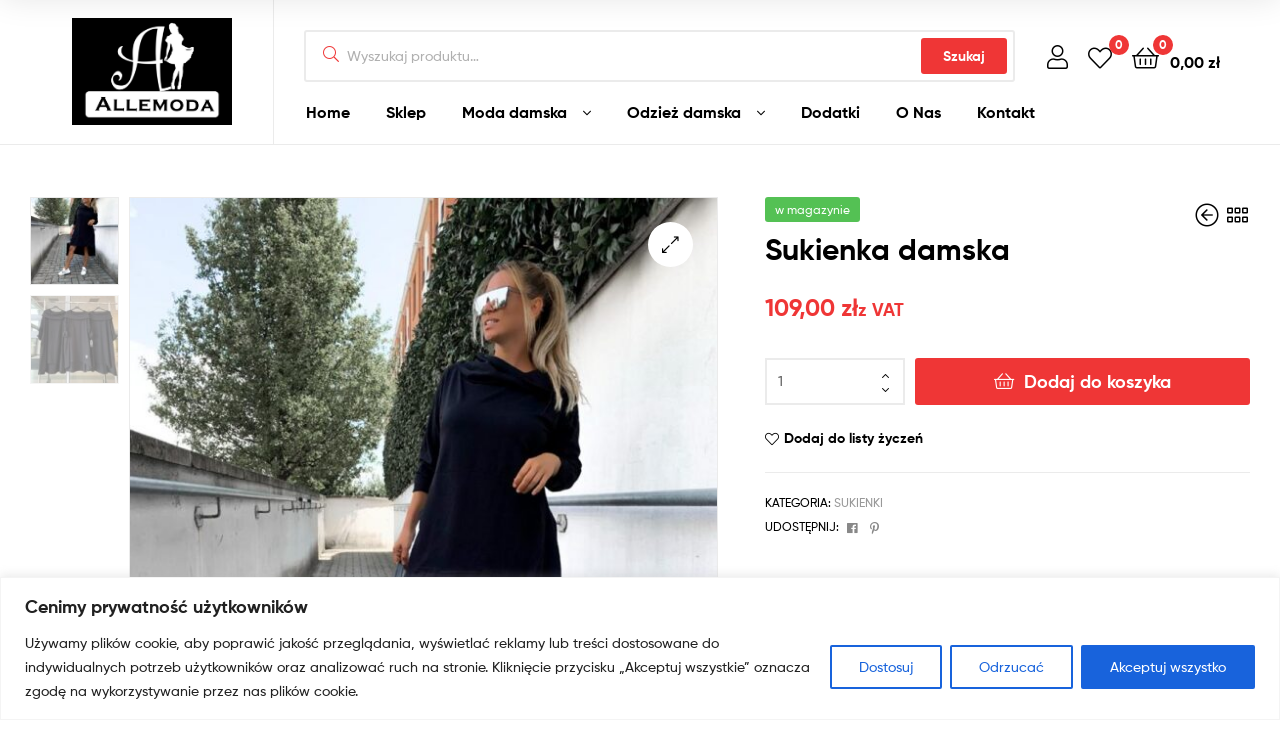

--- FILE ---
content_type: text/html; charset=UTF-8
request_url: https://allemoda.eu/sklep/sukienka-damska-2/
body_size: 36110
content:
<!doctype html>
<html lang="pl-PL" class="">
<head>
	<meta charset="UTF-8">
	<meta name="viewport" content="width=device-width, initial-scale=1.0, user-scalable=no">
	<link rel="profile" href="//gmpg.org/xfn/11">
	<link rel="pingback" href="https://allemoda.eu/xmlrpc.php">
	<meta name='robots' content='index, follow, max-image-preview:large, max-snippet:-1, max-video-preview:-1' />
<link rel="dns-prefetch" href="//fonts.googleapis.com">
<link rel="dns-prefetch" href="//s.w.org">

	<!-- This site is optimized with the Yoast SEO plugin v23.2 - https://yoast.com/wordpress/plugins/seo/ -->
	<title>Sukienka damska - AlleModa</title>
	<link rel="canonical" href="https://allemoda.eu/sklep/sukienka-damska-2/" />
	<meta property="og:locale" content="pl_PL" />
	<meta property="og:type" content="article" />
	<meta property="og:title" content="Sukienka damska - AlleModa" />
	<meta property="og:description" content="Czarna damska sukienka Długi rękaw, długość przed kolano" />
	<meta property="og:url" content="https://allemoda.eu/sklep/sukienka-damska-2/" />
	<meta property="og:site_name" content="AlleModa" />
	<meta property="article:publisher" content="https://www.facebook.com/allemodashop/" />
	<meta property="og:image" content="https://allemoda.eu/wp-content/uploads/2023/08/obraz_viber_2023-08-30_11-43-42-460.jpg" />
	<meta property="og:image:width" content="746" />
	<meta property="og:image:height" content="1024" />
	<meta property="og:image:type" content="image/jpeg" />
	<meta name="twitter:card" content="summary_large_image" />
	<meta name="twitter:label1" content="Szacowany czas czytania" />
	<meta name="twitter:data1" content="1 minuta" />
	<script type="application/ld+json" class="yoast-schema-graph">{"@context":"https://schema.org","@graph":[{"@type":"WebPage","@id":"https://allemoda.eu/sklep/sukienka-damska-2/","url":"https://allemoda.eu/sklep/sukienka-damska-2/","name":"Sukienka damska - AlleModa","isPartOf":{"@id":"https://allemoda.eu/#website"},"primaryImageOfPage":{"@id":"https://allemoda.eu/sklep/sukienka-damska-2/#primaryimage"},"image":{"@id":"https://allemoda.eu/sklep/sukienka-damska-2/#primaryimage"},"thumbnailUrl":"https://allemoda.eu/wp-content/uploads/2023/08/obraz_viber_2023-08-30_11-43-42-460.jpg","datePublished":"2023-08-31T12:07:45+00:00","dateModified":"2023-08-31T12:07:45+00:00","breadcrumb":{"@id":"https://allemoda.eu/sklep/sukienka-damska-2/#breadcrumb"},"inLanguage":"pl-PL","potentialAction":[{"@type":"ReadAction","target":["https://allemoda.eu/sklep/sukienka-damska-2/"]}]},{"@type":"ImageObject","inLanguage":"pl-PL","@id":"https://allemoda.eu/sklep/sukienka-damska-2/#primaryimage","url":"https://allemoda.eu/wp-content/uploads/2023/08/obraz_viber_2023-08-30_11-43-42-460.jpg","contentUrl":"https://allemoda.eu/wp-content/uploads/2023/08/obraz_viber_2023-08-30_11-43-42-460.jpg","width":746,"height":1024},{"@type":"BreadcrumbList","@id":"https://allemoda.eu/sklep/sukienka-damska-2/#breadcrumb","itemListElement":[{"@type":"ListItem","position":1,"name":"Home","item":"https://allemoda.eu/"},{"@type":"ListItem","position":2,"name":"Sklep","item":"https://allemoda.eu/"},{"@type":"ListItem","position":3,"name":"Sukienka damska"}]},{"@type":"WebSite","@id":"https://allemoda.eu/#website","url":"https://allemoda.eu/","name":"AlleModa","description":"Sklep z odzieżą dla kobiet","publisher":{"@id":"https://allemoda.eu/#organization"},"alternateName":"AlleModa","potentialAction":[{"@type":"SearchAction","target":{"@type":"EntryPoint","urlTemplate":"https://allemoda.eu/?s={search_term_string}"},"query-input":"required name=search_term_string"}],"inLanguage":"pl-PL"},{"@type":"Organization","@id":"https://allemoda.eu/#organization","name":"AlleModa Sp z o.o.","url":"https://allemoda.eu/","logo":{"@type":"ImageObject","inLanguage":"pl-PL","@id":"https://allemoda.eu/#/schema/logo/image/","url":"https://allemoda.eu/wp-content/uploads/2023/01/cropped-logo_allemoda_eu.jpg","contentUrl":"https://allemoda.eu/wp-content/uploads/2023/01/cropped-logo_allemoda_eu.jpg","width":1499,"height":1003,"caption":"AlleModa Sp z o.o."},"image":{"@id":"https://allemoda.eu/#/schema/logo/image/"},"sameAs":["https://www.facebook.com/allemodashop/","https://www.instagram.com/allemodashop/"]}]}</script>
	<!-- / Yoast SEO plugin. -->


<link rel='dns-prefetch' href='//www.googletagmanager.com' />
<link rel="alternate" type="application/rss+xml" title="AlleModa &raquo; Kanał z wpisami" href="https://allemoda.eu/feed/" />
<link rel="alternate" type="application/rss+xml" title="AlleModa &raquo; Kanał z komentarzami" href="https://allemoda.eu/comments/feed/" />
<style id='wp-emoji-styles-inline-css' type='text/css'>

	img.wp-smiley, img.emoji {
		display: inline !important;
		border: none !important;
		box-shadow: none !important;
		height: 1em !important;
		width: 1em !important;
		margin: 0 0.07em !important;
		vertical-align: -0.1em !important;
		background: none !important;
		padding: 0 !important;
	}
</style>
<link rel='stylesheet' id='wp-block-library-css' href='https://allemoda.eu/wp-includes/css/dist/block-library/style.min.css?ver=6.4.3' type='text/css' media='all' />
<style id='wp-block-library-theme-inline-css' type='text/css'>
.wp-block-audio figcaption{color:#555;font-size:13px;text-align:center}.is-dark-theme .wp-block-audio figcaption{color:hsla(0,0%,100%,.65)}.wp-block-audio{margin:0 0 1em}.wp-block-code{border:1px solid #ccc;border-radius:4px;font-family:Menlo,Consolas,monaco,monospace;padding:.8em 1em}.wp-block-embed figcaption{color:#555;font-size:13px;text-align:center}.is-dark-theme .wp-block-embed figcaption{color:hsla(0,0%,100%,.65)}.wp-block-embed{margin:0 0 1em}.blocks-gallery-caption{color:#555;font-size:13px;text-align:center}.is-dark-theme .blocks-gallery-caption{color:hsla(0,0%,100%,.65)}.wp-block-image figcaption{color:#555;font-size:13px;text-align:center}.is-dark-theme .wp-block-image figcaption{color:hsla(0,0%,100%,.65)}.wp-block-image{margin:0 0 1em}.wp-block-pullquote{border-bottom:4px solid;border-top:4px solid;color:currentColor;margin-bottom:1.75em}.wp-block-pullquote cite,.wp-block-pullquote footer,.wp-block-pullquote__citation{color:currentColor;font-size:.8125em;font-style:normal;text-transform:uppercase}.wp-block-quote{border-left:.25em solid;margin:0 0 1.75em;padding-left:1em}.wp-block-quote cite,.wp-block-quote footer{color:currentColor;font-size:.8125em;font-style:normal;position:relative}.wp-block-quote.has-text-align-right{border-left:none;border-right:.25em solid;padding-left:0;padding-right:1em}.wp-block-quote.has-text-align-center{border:none;padding-left:0}.wp-block-quote.is-large,.wp-block-quote.is-style-large,.wp-block-quote.is-style-plain{border:none}.wp-block-search .wp-block-search__label{font-weight:700}.wp-block-search__button{border:1px solid #ccc;padding:.375em .625em}:where(.wp-block-group.has-background){padding:1.25em 2.375em}.wp-block-separator.has-css-opacity{opacity:.4}.wp-block-separator{border:none;border-bottom:2px solid;margin-left:auto;margin-right:auto}.wp-block-separator.has-alpha-channel-opacity{opacity:1}.wp-block-separator:not(.is-style-wide):not(.is-style-dots){width:100px}.wp-block-separator.has-background:not(.is-style-dots){border-bottom:none;height:1px}.wp-block-separator.has-background:not(.is-style-wide):not(.is-style-dots){height:2px}.wp-block-table{margin:0 0 1em}.wp-block-table td,.wp-block-table th{word-break:normal}.wp-block-table figcaption{color:#555;font-size:13px;text-align:center}.is-dark-theme .wp-block-table figcaption{color:hsla(0,0%,100%,.65)}.wp-block-video figcaption{color:#555;font-size:13px;text-align:center}.is-dark-theme .wp-block-video figcaption{color:hsla(0,0%,100%,.65)}.wp-block-video{margin:0 0 1em}.wp-block-template-part.has-background{margin-bottom:0;margin-top:0;padding:1.25em 2.375em}
</style>
<link data-minify="1" rel='stylesheet' id='ekommart-gutenberg-blocks-css' href='https://allemoda.eu/wp-content/cache/min/1/wp-content/themes/ekommart/assets/css/base/gutenberg-blocks.css?ver=1712224199' type='text/css' media='all' />
<style id='classic-theme-styles-inline-css' type='text/css'>
/*! This file is auto-generated */
.wp-block-button__link{color:#fff;background-color:#32373c;border-radius:9999px;box-shadow:none;text-decoration:none;padding:calc(.667em + 2px) calc(1.333em + 2px);font-size:1.125em}.wp-block-file__button{background:#32373c;color:#fff;text-decoration:none}
</style>
<style id='global-styles-inline-css' type='text/css'>
body{--wp--preset--color--black: #000000;--wp--preset--color--cyan-bluish-gray: #abb8c3;--wp--preset--color--white: #ffffff;--wp--preset--color--pale-pink: #f78da7;--wp--preset--color--vivid-red: #cf2e2e;--wp--preset--color--luminous-vivid-orange: #ff6900;--wp--preset--color--luminous-vivid-amber: #fcb900;--wp--preset--color--light-green-cyan: #7bdcb5;--wp--preset--color--vivid-green-cyan: #00d084;--wp--preset--color--pale-cyan-blue: #8ed1fc;--wp--preset--color--vivid-cyan-blue: #0693e3;--wp--preset--color--vivid-purple: #9b51e0;--wp--preset--gradient--vivid-cyan-blue-to-vivid-purple: linear-gradient(135deg,rgba(6,147,227,1) 0%,rgb(155,81,224) 100%);--wp--preset--gradient--light-green-cyan-to-vivid-green-cyan: linear-gradient(135deg,rgb(122,220,180) 0%,rgb(0,208,130) 100%);--wp--preset--gradient--luminous-vivid-amber-to-luminous-vivid-orange: linear-gradient(135deg,rgba(252,185,0,1) 0%,rgba(255,105,0,1) 100%);--wp--preset--gradient--luminous-vivid-orange-to-vivid-red: linear-gradient(135deg,rgba(255,105,0,1) 0%,rgb(207,46,46) 100%);--wp--preset--gradient--very-light-gray-to-cyan-bluish-gray: linear-gradient(135deg,rgb(238,238,238) 0%,rgb(169,184,195) 100%);--wp--preset--gradient--cool-to-warm-spectrum: linear-gradient(135deg,rgb(74,234,220) 0%,rgb(151,120,209) 20%,rgb(207,42,186) 40%,rgb(238,44,130) 60%,rgb(251,105,98) 80%,rgb(254,248,76) 100%);--wp--preset--gradient--blush-light-purple: linear-gradient(135deg,rgb(255,206,236) 0%,rgb(152,150,240) 100%);--wp--preset--gradient--blush-bordeaux: linear-gradient(135deg,rgb(254,205,165) 0%,rgb(254,45,45) 50%,rgb(107,0,62) 100%);--wp--preset--gradient--luminous-dusk: linear-gradient(135deg,rgb(255,203,112) 0%,rgb(199,81,192) 50%,rgb(65,88,208) 100%);--wp--preset--gradient--pale-ocean: linear-gradient(135deg,rgb(255,245,203) 0%,rgb(182,227,212) 50%,rgb(51,167,181) 100%);--wp--preset--gradient--electric-grass: linear-gradient(135deg,rgb(202,248,128) 0%,rgb(113,206,126) 100%);--wp--preset--gradient--midnight: linear-gradient(135deg,rgb(2,3,129) 0%,rgb(40,116,252) 100%);--wp--preset--font-size--small: 14px;--wp--preset--font-size--medium: 23px;--wp--preset--font-size--large: 26px;--wp--preset--font-size--x-large: 42px;--wp--preset--font-size--normal: 16px;--wp--preset--font-size--huge: 37px;--wp--preset--spacing--20: 0.44rem;--wp--preset--spacing--30: 0.67rem;--wp--preset--spacing--40: 1rem;--wp--preset--spacing--50: 1.5rem;--wp--preset--spacing--60: 2.25rem;--wp--preset--spacing--70: 3.38rem;--wp--preset--spacing--80: 5.06rem;--wp--preset--shadow--natural: 6px 6px 9px rgba(0, 0, 0, 0.2);--wp--preset--shadow--deep: 12px 12px 50px rgba(0, 0, 0, 0.4);--wp--preset--shadow--sharp: 6px 6px 0px rgba(0, 0, 0, 0.2);--wp--preset--shadow--outlined: 6px 6px 0px -3px rgba(255, 255, 255, 1), 6px 6px rgba(0, 0, 0, 1);--wp--preset--shadow--crisp: 6px 6px 0px rgba(0, 0, 0, 1);}:where(.is-layout-flex){gap: 0.5em;}:where(.is-layout-grid){gap: 0.5em;}body .is-layout-flow > .alignleft{float: left;margin-inline-start: 0;margin-inline-end: 2em;}body .is-layout-flow > .alignright{float: right;margin-inline-start: 2em;margin-inline-end: 0;}body .is-layout-flow > .aligncenter{margin-left: auto !important;margin-right: auto !important;}body .is-layout-constrained > .alignleft{float: left;margin-inline-start: 0;margin-inline-end: 2em;}body .is-layout-constrained > .alignright{float: right;margin-inline-start: 2em;margin-inline-end: 0;}body .is-layout-constrained > .aligncenter{margin-left: auto !important;margin-right: auto !important;}body .is-layout-constrained > :where(:not(.alignleft):not(.alignright):not(.alignfull)){max-width: var(--wp--style--global--content-size);margin-left: auto !important;margin-right: auto !important;}body .is-layout-constrained > .alignwide{max-width: var(--wp--style--global--wide-size);}body .is-layout-flex{display: flex;}body .is-layout-flex{flex-wrap: wrap;align-items: center;}body .is-layout-flex > *{margin: 0;}body .is-layout-grid{display: grid;}body .is-layout-grid > *{margin: 0;}:where(.wp-block-columns.is-layout-flex){gap: 2em;}:where(.wp-block-columns.is-layout-grid){gap: 2em;}:where(.wp-block-post-template.is-layout-flex){gap: 1.25em;}:where(.wp-block-post-template.is-layout-grid){gap: 1.25em;}.has-black-color{color: var(--wp--preset--color--black) !important;}.has-cyan-bluish-gray-color{color: var(--wp--preset--color--cyan-bluish-gray) !important;}.has-white-color{color: var(--wp--preset--color--white) !important;}.has-pale-pink-color{color: var(--wp--preset--color--pale-pink) !important;}.has-vivid-red-color{color: var(--wp--preset--color--vivid-red) !important;}.has-luminous-vivid-orange-color{color: var(--wp--preset--color--luminous-vivid-orange) !important;}.has-luminous-vivid-amber-color{color: var(--wp--preset--color--luminous-vivid-amber) !important;}.has-light-green-cyan-color{color: var(--wp--preset--color--light-green-cyan) !important;}.has-vivid-green-cyan-color{color: var(--wp--preset--color--vivid-green-cyan) !important;}.has-pale-cyan-blue-color{color: var(--wp--preset--color--pale-cyan-blue) !important;}.has-vivid-cyan-blue-color{color: var(--wp--preset--color--vivid-cyan-blue) !important;}.has-vivid-purple-color{color: var(--wp--preset--color--vivid-purple) !important;}.has-black-background-color{background-color: var(--wp--preset--color--black) !important;}.has-cyan-bluish-gray-background-color{background-color: var(--wp--preset--color--cyan-bluish-gray) !important;}.has-white-background-color{background-color: var(--wp--preset--color--white) !important;}.has-pale-pink-background-color{background-color: var(--wp--preset--color--pale-pink) !important;}.has-vivid-red-background-color{background-color: var(--wp--preset--color--vivid-red) !important;}.has-luminous-vivid-orange-background-color{background-color: var(--wp--preset--color--luminous-vivid-orange) !important;}.has-luminous-vivid-amber-background-color{background-color: var(--wp--preset--color--luminous-vivid-amber) !important;}.has-light-green-cyan-background-color{background-color: var(--wp--preset--color--light-green-cyan) !important;}.has-vivid-green-cyan-background-color{background-color: var(--wp--preset--color--vivid-green-cyan) !important;}.has-pale-cyan-blue-background-color{background-color: var(--wp--preset--color--pale-cyan-blue) !important;}.has-vivid-cyan-blue-background-color{background-color: var(--wp--preset--color--vivid-cyan-blue) !important;}.has-vivid-purple-background-color{background-color: var(--wp--preset--color--vivid-purple) !important;}.has-black-border-color{border-color: var(--wp--preset--color--black) !important;}.has-cyan-bluish-gray-border-color{border-color: var(--wp--preset--color--cyan-bluish-gray) !important;}.has-white-border-color{border-color: var(--wp--preset--color--white) !important;}.has-pale-pink-border-color{border-color: var(--wp--preset--color--pale-pink) !important;}.has-vivid-red-border-color{border-color: var(--wp--preset--color--vivid-red) !important;}.has-luminous-vivid-orange-border-color{border-color: var(--wp--preset--color--luminous-vivid-orange) !important;}.has-luminous-vivid-amber-border-color{border-color: var(--wp--preset--color--luminous-vivid-amber) !important;}.has-light-green-cyan-border-color{border-color: var(--wp--preset--color--light-green-cyan) !important;}.has-vivid-green-cyan-border-color{border-color: var(--wp--preset--color--vivid-green-cyan) !important;}.has-pale-cyan-blue-border-color{border-color: var(--wp--preset--color--pale-cyan-blue) !important;}.has-vivid-cyan-blue-border-color{border-color: var(--wp--preset--color--vivid-cyan-blue) !important;}.has-vivid-purple-border-color{border-color: var(--wp--preset--color--vivid-purple) !important;}.has-vivid-cyan-blue-to-vivid-purple-gradient-background{background: var(--wp--preset--gradient--vivid-cyan-blue-to-vivid-purple) !important;}.has-light-green-cyan-to-vivid-green-cyan-gradient-background{background: var(--wp--preset--gradient--light-green-cyan-to-vivid-green-cyan) !important;}.has-luminous-vivid-amber-to-luminous-vivid-orange-gradient-background{background: var(--wp--preset--gradient--luminous-vivid-amber-to-luminous-vivid-orange) !important;}.has-luminous-vivid-orange-to-vivid-red-gradient-background{background: var(--wp--preset--gradient--luminous-vivid-orange-to-vivid-red) !important;}.has-very-light-gray-to-cyan-bluish-gray-gradient-background{background: var(--wp--preset--gradient--very-light-gray-to-cyan-bluish-gray) !important;}.has-cool-to-warm-spectrum-gradient-background{background: var(--wp--preset--gradient--cool-to-warm-spectrum) !important;}.has-blush-light-purple-gradient-background{background: var(--wp--preset--gradient--blush-light-purple) !important;}.has-blush-bordeaux-gradient-background{background: var(--wp--preset--gradient--blush-bordeaux) !important;}.has-luminous-dusk-gradient-background{background: var(--wp--preset--gradient--luminous-dusk) !important;}.has-pale-ocean-gradient-background{background: var(--wp--preset--gradient--pale-ocean) !important;}.has-electric-grass-gradient-background{background: var(--wp--preset--gradient--electric-grass) !important;}.has-midnight-gradient-background{background: var(--wp--preset--gradient--midnight) !important;}.has-small-font-size{font-size: var(--wp--preset--font-size--small) !important;}.has-medium-font-size{font-size: var(--wp--preset--font-size--medium) !important;}.has-large-font-size{font-size: var(--wp--preset--font-size--large) !important;}.has-x-large-font-size{font-size: var(--wp--preset--font-size--x-large) !important;}
.wp-block-navigation a:where(:not(.wp-element-button)){color: inherit;}
:where(.wp-block-post-template.is-layout-flex){gap: 1.25em;}:where(.wp-block-post-template.is-layout-grid){gap: 1.25em;}
:where(.wp-block-columns.is-layout-flex){gap: 2em;}:where(.wp-block-columns.is-layout-grid){gap: 2em;}
.wp-block-pullquote{font-size: 1.5em;line-height: 1.6;}
</style>
<link data-minify="1" rel='stylesheet' id='contact-form-7-css' href='https://allemoda.eu/wp-content/cache/min/1/wp-content/plugins/contact-form-7/includes/css/styles.css?ver=1712224199' type='text/css' media='all' />
<link data-minify="1" rel='stylesheet' id='rs-plugin-settings-css' href='https://allemoda.eu/wp-content/cache/min/1/wp-content/plugins/revslider/public/assets/css/rs6.css?ver=1712224199' type='text/css' media='all' />
<style id='rs-plugin-settings-inline-css' type='text/css'>
#rs-demo-id {}
</style>
<link data-minify="1" rel='stylesheet' id='SFSImainCss-css' href='https://allemoda.eu/wp-content/cache/min/1/wp-content/plugins/ultimate-social-media-icons/css/sfsi-style.css?ver=1712224199' type='text/css' media='all' />
<link data-minify="1" rel='stylesheet' id='widgetopts-styles-css' href='https://allemoda.eu/wp-content/cache/min/1/wp-content/plugins/widget-options/assets/css/widget-options.css?ver=1712224199' type='text/css' media='all' />
<link rel='stylesheet' id='photoswipe-css' href='https://allemoda.eu/wp-content/plugins/woocommerce/assets/css/photoswipe/photoswipe.min.css?ver=9.0.2' type='text/css' media='all' />
<link rel='stylesheet' id='photoswipe-default-skin-css' href='https://allemoda.eu/wp-content/plugins/woocommerce/assets/css/photoswipe/default-skin/default-skin.min.css?ver=9.0.2' type='text/css' media='all' />
<style id='woocommerce-inline-inline-css' type='text/css'>
.woocommerce form .form-row .required { visibility: visible; }
</style>
<link rel='stylesheet' id='woo-variation-swatches-css' href='https://allemoda.eu/wp-content/plugins/woo-variation-swatches/assets/css/frontend.min.css?ver=1742981933' type='text/css' media='all' />
<style id='woo-variation-swatches-inline-css' type='text/css'>
:root {
--wvs-tick:url("data:image/svg+xml;utf8,%3Csvg filter='drop-shadow(0px 0px 2px rgb(0 0 0 / .8))' xmlns='http://www.w3.org/2000/svg'  viewBox='0 0 30 30'%3E%3Cpath fill='none' stroke='%23ffffff' stroke-linecap='round' stroke-linejoin='round' stroke-width='4' d='M4 16L11 23 27 7'/%3E%3C/svg%3E");

--wvs-cross:url("data:image/svg+xml;utf8,%3Csvg filter='drop-shadow(0px 0px 5px rgb(255 255 255 / .6))' xmlns='http://www.w3.org/2000/svg' width='72px' height='72px' viewBox='0 0 24 24'%3E%3Cpath fill='none' stroke='%23ff0000' stroke-linecap='round' stroke-width='0.6' d='M5 5L19 19M19 5L5 19'/%3E%3C/svg%3E");
--wvs-single-product-item-width:30px;
--wvs-single-product-item-height:30px;
--wvs-single-product-item-font-size:16px}
</style>
<link data-minify="1" rel='stylesheet' id='slick-css' href='https://allemoda.eu/wp-content/cache/min/1/wp-content/plugins/woo-smart-quick-view/assets/libs/slick/slick.css?ver=1712224199' type='text/css' media='all' />
<link rel='stylesheet' id='perfect-scrollbar-css' href='https://allemoda.eu/wp-content/plugins/woo-smart-quick-view/assets/libs/perfect-scrollbar/css/perfect-scrollbar.min.css?ver=6.4.3' type='text/css' media='all' />
<link data-minify="1" rel='stylesheet' id='perfect-scrollbar-wpc-css' href='https://allemoda.eu/wp-content/cache/min/1/wp-content/plugins/woo-smart-quick-view/assets/libs/perfect-scrollbar/css/custom-theme.css?ver=1712224199' type='text/css' media='all' />
<link data-minify="1" rel='stylesheet' id='magnific-popup-css' href='https://allemoda.eu/wp-content/cache/min/1/wp-content/plugins/woo-smart-quick-view/assets/libs/magnific-popup/magnific-popup.css?ver=1712224199' type='text/css' media='all' />
<link data-minify="1" rel='stylesheet' id='woosq-feather-css' href='https://allemoda.eu/wp-content/cache/min/1/wp-content/plugins/woo-smart-quick-view/assets/libs/feather/feather.css?ver=1712224199' type='text/css' media='all' />
<link data-minify="1" rel='stylesheet' id='woosq-icons-css' href='https://allemoda.eu/wp-content/cache/min/1/wp-content/plugins/woo-smart-quick-view/assets/css/icons.css?ver=1712224199' type='text/css' media='all' />
<link data-minify="1" rel='stylesheet' id='woosq-frontend-css' href='https://allemoda.eu/wp-content/cache/min/1/wp-content/plugins/woo-smart-quick-view/assets/css/frontend.css?ver=1712224199' type='text/css' media='all' />
<link data-minify="1" rel='stylesheet' id='woosw-icons-css' href='https://allemoda.eu/wp-content/cache/min/1/wp-content/plugins/woo-smart-wishlist/assets/css/icons.css?ver=1712224199' type='text/css' media='all' />
<link data-minify="1" rel='stylesheet' id='woosw-frontend-css' href='https://allemoda.eu/wp-content/cache/min/1/wp-content/plugins/woo-smart-wishlist/assets/css/frontend.css?ver=1712224199' type='text/css' media='all' />
<style id='woosw-frontend-inline-css' type='text/css'>
.woosw-popup .woosw-popup-inner .woosw-popup-content .woosw-popup-content-bot .woosw-notice { background-color: #5fbd74; } .woosw-popup .woosw-popup-inner .woosw-popup-content .woosw-popup-content-bot .woosw-popup-content-bot-inner a:hover { color: #5fbd74; border-color: #5fbd74; } 
</style>
<link data-minify="1" rel='stylesheet' id='ekommart-style-css' href='https://allemoda.eu/wp-content/cache/min/1/wp-content/themes/ekommart/style.css?ver=1712224199' type='text/css' media='all' />
<link data-minify="1" rel='stylesheet' id='ekommart-woocommerce-style-css' href='https://allemoda.eu/wp-content/cache/min/1/wp-content/themes/ekommart/assets/css/woocommerce/woocommerce.css?ver=1712224199' type='text/css' media='all' />
<link rel='stylesheet' id='tooltipster-css' href='https://allemoda.eu/wp-content/themes/ekommart/assets/css/libs/tooltipster.bundle.min.css?ver=3.8.4' type='text/css' media='all' />
<link rel='stylesheet' id='ekommart-child-style-css' href='https://allemoda.eu/wp-content/themes/ekommart-child/style.css?ver=3.8.4' type='text/css' media='all' />
<script type="text/template" id="tmpl-variation-template">
	<div class="woocommerce-variation-description">{{{ data.variation.variation_description }}}</div>
	<div class="woocommerce-variation-price">{{{ data.variation.price_html }}}</div>
	<div class="woocommerce-variation-availability">{{{ data.variation.availability_html }}}</div>
</script>
<script type="text/template" id="tmpl-unavailable-variation-template">
	<p>Przepraszamy, ten produkt jest niedostępny. Prosimy wybrać inną kombinację.</p>
</script>
<script type="text/javascript" id="cookie-law-info-js-extra">
/* <![CDATA[ */
var _ckyConfig = {"_ipData":[],"_assetsURL":"https:\/\/allemoda.eu\/wp-content\/plugins\/cookie-law-info\/lite\/frontend\/images\/","_publicURL":"https:\/\/allemoda.eu","_expiry":"365","_categories":[{"name":"niezb\u0119dny","slug":"necessary","isNecessary":true,"ccpaDoNotSell":true,"cookies":[],"active":true,"defaultConsent":{"gdpr":true,"ccpa":true}},{"name":"Funkcjonalny","slug":"functional","isNecessary":false,"ccpaDoNotSell":true,"cookies":[],"active":true,"defaultConsent":{"gdpr":false,"ccpa":false}},{"name":"Analityka","slug":"analytics","isNecessary":false,"ccpaDoNotSell":true,"cookies":[],"active":true,"defaultConsent":{"gdpr":false,"ccpa":false}},{"name":"Wyst\u0119p","slug":"performance","isNecessary":false,"ccpaDoNotSell":true,"cookies":[],"active":true,"defaultConsent":{"gdpr":false,"ccpa":false}},{"name":"Reklama","slug":"advertisement","isNecessary":false,"ccpaDoNotSell":true,"cookies":[],"active":true,"defaultConsent":{"gdpr":false,"ccpa":false}}],"_activeLaw":"gdpr","_rootDomain":"","_block":"1","_showBanner":"1","_bannerConfig":{"settings":{"type":"banner","preferenceCenterType":"popup","position":"bottom","applicableLaw":"gdpr"},"behaviours":{"reloadBannerOnAccept":false,"loadAnalyticsByDefault":false,"animations":{"onLoad":"animate","onHide":"sticky"}},"config":{"revisitConsent":{"status":true,"tag":"revisit-consent","position":"bottom-left","meta":{"url":"#"},"styles":{"background-color":"#0056A7"},"elements":{"title":{"type":"text","tag":"revisit-consent-title","status":true,"styles":{"color":"#0056a7"}}}},"preferenceCenter":{"toggle":{"status":true,"tag":"detail-category-toggle","type":"toggle","states":{"active":{"styles":{"background-color":"#1863DC"}},"inactive":{"styles":{"background-color":"#D0D5D2"}}}}},"categoryPreview":{"status":false,"toggle":{"status":true,"tag":"detail-category-preview-toggle","type":"toggle","states":{"active":{"styles":{"background-color":"#1863DC"}},"inactive":{"styles":{"background-color":"#D0D5D2"}}}}},"videoPlaceholder":{"status":true,"styles":{"background-color":"#000000","border-color":"#000000","color":"#ffffff"}},"readMore":{"status":false,"tag":"readmore-button","type":"link","meta":{"noFollow":true,"newTab":true},"styles":{"color":"#1863DC","background-color":"transparent","border-color":"transparent"}},"auditTable":{"status":false},"optOption":{"status":true,"toggle":{"status":true,"tag":"optout-option-toggle","type":"toggle","states":{"active":{"styles":{"background-color":"#1863dc"}},"inactive":{"styles":{"background-color":"#FFFFFF"}}}}}}},"_version":"3.2.10","_logConsent":"1","_tags":[{"tag":"accept-button","styles":{"color":"#FFFFFF","background-color":"#1863DC","border-color":"#1863DC"}},{"tag":"reject-button","styles":{"color":"#1863DC","background-color":"transparent","border-color":"#1863DC"}},{"tag":"settings-button","styles":{"color":"#1863DC","background-color":"transparent","border-color":"#1863DC"}},{"tag":"readmore-button","styles":{"color":"#1863DC","background-color":"transparent","border-color":"transparent"}},{"tag":"donotsell-button","styles":{"color":"#1863DC","background-color":"transparent","border-color":"transparent"}},{"tag":"accept-button","styles":{"color":"#FFFFFF","background-color":"#1863DC","border-color":"#1863DC"}},{"tag":"revisit-consent","styles":{"background-color":"#0056A7"}}],"_shortCodes":[{"key":"cky_readmore","content":"<a href=\"#\" class=\"cky-policy\" aria-label=\"Polityka Cookie\" target=\"_blank\" rel=\"noopener\" data-cky-tag=\"readmore-button\">Polityka Cookie<\/a>","tag":"readmore-button","status":false,"attributes":{"rel":"nofollow","target":"_blank"}},{"key":"cky_show_desc","content":"<button class=\"cky-show-desc-btn\" data-cky-tag=\"show-desc-button\" aria-label=\"Poka\u017c wi\u0119cej\">Poka\u017c wi\u0119cej<\/button>","tag":"show-desc-button","status":true,"attributes":[]},{"key":"cky_hide_desc","content":"<button class=\"cky-show-desc-btn\" data-cky-tag=\"hide-desc-button\" aria-label=\"Poka\u017c mniej\">Poka\u017c mniej<\/button>","tag":"hide-desc-button","status":true,"attributes":[]},{"key":"cky_category_toggle_label","content":"[cky_{{status}}_category_label] [cky_preference_{{category_slug}}_title]","tag":"","status":true,"attributes":[]},{"key":"cky_enable_category_label","content":"W\u0142\u0105czy\u0107","tag":"","status":true,"attributes":[]},{"key":"cky_disable_category_label","content":"Wy\u0142\u0105czy\u0107","tag":"","status":true,"attributes":[]},{"key":"cky_video_placeholder","content":"<div class=\"video-placeholder-normal\" data-cky-tag=\"video-placeholder\" id=\"[UNIQUEID]\"><p class=\"video-placeholder-text-normal\" data-cky-tag=\"placeholder-title\">Prosimy o zaakceptowanie zgody na pliki cookie<\/p><\/div>","tag":"","status":true,"attributes":[]},{"key":"cky_enable_optout_label","content":"W\u0142\u0105czy\u0107","tag":"","status":true,"attributes":[]},{"key":"cky_disable_optout_label","content":"Wy\u0142\u0105czy\u0107","tag":"","status":true,"attributes":[]},{"key":"cky_optout_toggle_label","content":"[cky_{{status}}_optout_label] [cky_optout_option_title]","tag":"","status":true,"attributes":[]},{"key":"cky_optout_option_title","content":"Nie sprzedawaj i nie udost\u0119pniaj moich danych osobowych","tag":"","status":true,"attributes":[]},{"key":"cky_optout_close_label","content":"Blisko","tag":"","status":true,"attributes":[]}],"_rtl":"","_language":"pl","_providersToBlock":[]};
var _ckyStyles = {"css":".cky-overlay{background: #000000; opacity: 0.4; position: fixed; top: 0; left: 0; width: 100%; height: 100%; z-index: 99999999;}.cky-hide{display: none;}.cky-btn-revisit-wrapper{display: flex; align-items: center; justify-content: center; background: #0056a7; width: 45px; height: 45px; border-radius: 50%; position: fixed; z-index: 999999; cursor: pointer;}.cky-revisit-bottom-left{bottom: 15px; left: 15px;}.cky-revisit-bottom-right{bottom: 15px; right: 15px;}.cky-btn-revisit-wrapper .cky-btn-revisit{display: flex; align-items: center; justify-content: center; background: none; border: none; cursor: pointer; position: relative; margin: 0; padding: 0;}.cky-btn-revisit-wrapper .cky-btn-revisit img{max-width: fit-content; margin: 0; height: 30px; width: 30px;}.cky-revisit-bottom-left:hover::before{content: attr(data-tooltip); position: absolute; background: #4e4b66; color: #ffffff; left: calc(100% + 7px); font-size: 12px; line-height: 16px; width: max-content; padding: 4px 8px; border-radius: 4px;}.cky-revisit-bottom-left:hover::after{position: absolute; content: \"\"; border: 5px solid transparent; left: calc(100% + 2px); border-left-width: 0; border-right-color: #4e4b66;}.cky-revisit-bottom-right:hover::before{content: attr(data-tooltip); position: absolute; background: #4e4b66; color: #ffffff; right: calc(100% + 7px); font-size: 12px; line-height: 16px; width: max-content; padding: 4px 8px; border-radius: 4px;}.cky-revisit-bottom-right:hover::after{position: absolute; content: \"\"; border: 5px solid transparent; right: calc(100% + 2px); border-right-width: 0; border-left-color: #4e4b66;}.cky-revisit-hide{display: none;}.cky-consent-container{position: fixed; width: 100%; box-sizing: border-box; z-index: 9999999;}.cky-consent-container .cky-consent-bar{background: #ffffff; border: 1px solid; padding: 16.5px 24px; box-shadow: 0 -1px 10px 0 #acabab4d;}.cky-banner-bottom{bottom: 0; left: 0;}.cky-banner-top{top: 0; left: 0;}.cky-custom-brand-logo-wrapper .cky-custom-brand-logo{width: 100px; height: auto; margin: 0 0 12px 0;}.cky-notice .cky-title{color: #212121; font-weight: 700; font-size: 18px; line-height: 24px; margin: 0 0 12px 0;}.cky-notice-group{display: flex; justify-content: space-between; align-items: center; font-size: 14px; line-height: 24px; font-weight: 400;}.cky-notice-des *,.cky-preference-content-wrapper *,.cky-accordion-header-des *,.cky-gpc-wrapper .cky-gpc-desc *{font-size: 14px;}.cky-notice-des{color: #212121; font-size: 14px; line-height: 24px; font-weight: 400;}.cky-notice-des img{height: 25px; width: 25px;}.cky-consent-bar .cky-notice-des p,.cky-gpc-wrapper .cky-gpc-desc p,.cky-preference-body-wrapper .cky-preference-content-wrapper p,.cky-accordion-header-wrapper .cky-accordion-header-des p,.cky-cookie-des-table li div:last-child p{color: inherit; margin-top: 0; overflow-wrap: break-word;}.cky-notice-des P:last-child,.cky-preference-content-wrapper p:last-child,.cky-cookie-des-table li div:last-child p:last-child,.cky-gpc-wrapper .cky-gpc-desc p:last-child{margin-bottom: 0;}.cky-notice-des a.cky-policy,.cky-notice-des button.cky-policy{font-size: 14px; color: #1863dc; white-space: nowrap; cursor: pointer; background: transparent; border: 1px solid; text-decoration: underline;}.cky-notice-des button.cky-policy{padding: 0;}.cky-notice-des a.cky-policy:focus-visible,.cky-notice-des button.cky-policy:focus-visible,.cky-preference-content-wrapper .cky-show-desc-btn:focus-visible,.cky-accordion-header .cky-accordion-btn:focus-visible,.cky-preference-header .cky-btn-close:focus-visible,.cky-switch input[type=\"checkbox\"]:focus-visible,.cky-footer-wrapper a:focus-visible,.cky-btn:focus-visible{outline: 2px solid #1863dc; outline-offset: 2px;}.cky-btn:focus:not(:focus-visible),.cky-accordion-header .cky-accordion-btn:focus:not(:focus-visible),.cky-preference-content-wrapper .cky-show-desc-btn:focus:not(:focus-visible),.cky-btn-revisit-wrapper .cky-btn-revisit:focus:not(:focus-visible),.cky-preference-header .cky-btn-close:focus:not(:focus-visible),.cky-consent-bar .cky-banner-btn-close:focus:not(:focus-visible){outline: 0;}button.cky-show-desc-btn:not(:hover):not(:active){color: #1863dc; background: transparent;}button.cky-accordion-btn:not(:hover):not(:active),button.cky-banner-btn-close:not(:hover):not(:active),button.cky-btn-close:not(:hover):not(:active),button.cky-btn-revisit:not(:hover):not(:active){background: transparent;}.cky-consent-bar button:hover,.cky-modal.cky-modal-open button:hover,.cky-consent-bar button:focus,.cky-modal.cky-modal-open button:focus{text-decoration: none;}.cky-notice-btn-wrapper{display: flex; justify-content: center; align-items: center; margin-left: 15px;}.cky-notice-btn-wrapper .cky-btn{text-shadow: none; box-shadow: none;}.cky-btn{font-size: 14px; font-family: inherit; line-height: 24px; padding: 8px 27px; font-weight: 500; margin: 0 8px 0 0; border-radius: 2px; white-space: nowrap; cursor: pointer; text-align: center; text-transform: none; min-height: 0;}.cky-btn:hover{opacity: 0.8;}.cky-btn-customize{color: #1863dc; background: transparent; border: 2px solid #1863dc;}.cky-btn-reject{color: #1863dc; background: transparent; border: 2px solid #1863dc;}.cky-btn-accept{background: #1863dc; color: #ffffff; border: 2px solid #1863dc;}.cky-btn:last-child{margin-right: 0;}@media (max-width: 768px){.cky-notice-group{display: block;}.cky-notice-btn-wrapper{margin-left: 0;}.cky-notice-btn-wrapper .cky-btn{flex: auto; max-width: 100%; margin-top: 10px; white-space: unset;}}@media (max-width: 576px){.cky-notice-btn-wrapper{flex-direction: column;}.cky-custom-brand-logo-wrapper, .cky-notice .cky-title, .cky-notice-des, .cky-notice-btn-wrapper{padding: 0 28px;}.cky-consent-container .cky-consent-bar{padding: 16.5px 0;}.cky-notice-des{max-height: 40vh; overflow-y: scroll;}.cky-notice-btn-wrapper .cky-btn{width: 100%; padding: 8px; margin-right: 0;}.cky-notice-btn-wrapper .cky-btn-accept{order: 1;}.cky-notice-btn-wrapper .cky-btn-reject{order: 3;}.cky-notice-btn-wrapper .cky-btn-customize{order: 2;}}@media (max-width: 425px){.cky-custom-brand-logo-wrapper, .cky-notice .cky-title, .cky-notice-des, .cky-notice-btn-wrapper{padding: 0 24px;}.cky-notice-btn-wrapper{flex-direction: column;}.cky-btn{width: 100%; margin: 10px 0 0 0;}.cky-notice-btn-wrapper .cky-btn-customize{order: 2;}.cky-notice-btn-wrapper .cky-btn-reject{order: 3;}.cky-notice-btn-wrapper .cky-btn-accept{order: 1; margin-top: 16px;}}@media (max-width: 352px){.cky-notice .cky-title{font-size: 16px;}.cky-notice-des *{font-size: 12px;}.cky-notice-des, .cky-btn{font-size: 12px;}}.cky-modal.cky-modal-open{display: flex; visibility: visible; -webkit-transform: translate(-50%, -50%); -moz-transform: translate(-50%, -50%); -ms-transform: translate(-50%, -50%); -o-transform: translate(-50%, -50%); transform: translate(-50%, -50%); top: 50%; left: 50%; transition: all 1s ease;}.cky-modal{box-shadow: 0 32px 68px rgba(0, 0, 0, 0.3); margin: 0 auto; position: fixed; max-width: 100%; background: #ffffff; top: 50%; box-sizing: border-box; border-radius: 6px; z-index: 999999999; color: #212121; -webkit-transform: translate(-50%, 100%); -moz-transform: translate(-50%, 100%); -ms-transform: translate(-50%, 100%); -o-transform: translate(-50%, 100%); transform: translate(-50%, 100%); visibility: hidden; transition: all 0s ease;}.cky-preference-center{max-height: 79vh; overflow: hidden; width: 845px; overflow: hidden; flex: 1 1 0; display: flex; flex-direction: column; border-radius: 6px;}.cky-preference-header{display: flex; align-items: center; justify-content: space-between; padding: 22px 24px; border-bottom: 1px solid;}.cky-preference-header .cky-preference-title{font-size: 18px; font-weight: 700; line-height: 24px;}.cky-preference-header .cky-btn-close{margin: 0; cursor: pointer; vertical-align: middle; padding: 0; background: none; border: none; width: auto; height: auto; min-height: 0; line-height: 0; text-shadow: none; box-shadow: none;}.cky-preference-header .cky-btn-close img{margin: 0; height: 10px; width: 10px;}.cky-preference-body-wrapper{padding: 0 24px; flex: 1; overflow: auto; box-sizing: border-box;}.cky-preference-content-wrapper,.cky-gpc-wrapper .cky-gpc-desc{font-size: 14px; line-height: 24px; font-weight: 400; padding: 12px 0;}.cky-preference-content-wrapper{border-bottom: 1px solid;}.cky-preference-content-wrapper img{height: 25px; width: 25px;}.cky-preference-content-wrapper .cky-show-desc-btn{font-size: 14px; font-family: inherit; color: #1863dc; text-decoration: none; line-height: 24px; padding: 0; margin: 0; white-space: nowrap; cursor: pointer; background: transparent; border-color: transparent; text-transform: none; min-height: 0; text-shadow: none; box-shadow: none;}.cky-accordion-wrapper{margin-bottom: 10px;}.cky-accordion{border-bottom: 1px solid;}.cky-accordion:last-child{border-bottom: none;}.cky-accordion .cky-accordion-item{display: flex; margin-top: 10px;}.cky-accordion .cky-accordion-body{display: none;}.cky-accordion.cky-accordion-active .cky-accordion-body{display: block; padding: 0 22px; margin-bottom: 16px;}.cky-accordion-header-wrapper{cursor: pointer; width: 100%;}.cky-accordion-item .cky-accordion-header{display: flex; justify-content: space-between; align-items: center;}.cky-accordion-header .cky-accordion-btn{font-size: 16px; font-family: inherit; color: #212121; line-height: 24px; background: none; border: none; font-weight: 700; padding: 0; margin: 0; cursor: pointer; text-transform: none; min-height: 0; text-shadow: none; box-shadow: none;}.cky-accordion-header .cky-always-active{color: #008000; font-weight: 600; line-height: 24px; font-size: 14px;}.cky-accordion-header-des{font-size: 14px; line-height: 24px; margin: 10px 0 16px 0;}.cky-accordion-chevron{margin-right: 22px; position: relative; cursor: pointer;}.cky-accordion-chevron-hide{display: none;}.cky-accordion .cky-accordion-chevron i::before{content: \"\"; position: absolute; border-right: 1.4px solid; border-bottom: 1.4px solid; border-color: inherit; height: 6px; width: 6px; -webkit-transform: rotate(-45deg); -moz-transform: rotate(-45deg); -ms-transform: rotate(-45deg); -o-transform: rotate(-45deg); transform: rotate(-45deg); transition: all 0.2s ease-in-out; top: 8px;}.cky-accordion.cky-accordion-active .cky-accordion-chevron i::before{-webkit-transform: rotate(45deg); -moz-transform: rotate(45deg); -ms-transform: rotate(45deg); -o-transform: rotate(45deg); transform: rotate(45deg);}.cky-audit-table{background: #f4f4f4; border-radius: 6px;}.cky-audit-table .cky-empty-cookies-text{color: inherit; font-size: 12px; line-height: 24px; margin: 0; padding: 10px;}.cky-audit-table .cky-cookie-des-table{font-size: 12px; line-height: 24px; font-weight: normal; padding: 15px 10px; border-bottom: 1px solid; border-bottom-color: inherit; margin: 0;}.cky-audit-table .cky-cookie-des-table:last-child{border-bottom: none;}.cky-audit-table .cky-cookie-des-table li{list-style-type: none; display: flex; padding: 3px 0;}.cky-audit-table .cky-cookie-des-table li:first-child{padding-top: 0;}.cky-cookie-des-table li div:first-child{width: 100px; font-weight: 600; word-break: break-word; word-wrap: break-word;}.cky-cookie-des-table li div:last-child{flex: 1; word-break: break-word; word-wrap: break-word; margin-left: 8px;}.cky-footer-shadow{display: block; width: 100%; height: 40px; background: linear-gradient(180deg, rgba(255, 255, 255, 0) 0%, #ffffff 100%); position: absolute; bottom: calc(100% - 1px);}.cky-footer-wrapper{position: relative;}.cky-prefrence-btn-wrapper{display: flex; flex-wrap: wrap; align-items: center; justify-content: center; padding: 22px 24px; border-top: 1px solid;}.cky-prefrence-btn-wrapper .cky-btn{flex: auto; max-width: 100%; text-shadow: none; box-shadow: none;}.cky-btn-preferences{color: #1863dc; background: transparent; border: 2px solid #1863dc;}.cky-preference-header,.cky-preference-body-wrapper,.cky-preference-content-wrapper,.cky-accordion-wrapper,.cky-accordion,.cky-accordion-wrapper,.cky-footer-wrapper,.cky-prefrence-btn-wrapper{border-color: inherit;}@media (max-width: 845px){.cky-modal{max-width: calc(100% - 16px);}}@media (max-width: 576px){.cky-modal{max-width: 100%;}.cky-preference-center{max-height: 100vh;}.cky-prefrence-btn-wrapper{flex-direction: column;}.cky-accordion.cky-accordion-active .cky-accordion-body{padding-right: 0;}.cky-prefrence-btn-wrapper .cky-btn{width: 100%; margin: 10px 0 0 0;}.cky-prefrence-btn-wrapper .cky-btn-reject{order: 3;}.cky-prefrence-btn-wrapper .cky-btn-accept{order: 1; margin-top: 0;}.cky-prefrence-btn-wrapper .cky-btn-preferences{order: 2;}}@media (max-width: 425px){.cky-accordion-chevron{margin-right: 15px;}.cky-notice-btn-wrapper{margin-top: 0;}.cky-accordion.cky-accordion-active .cky-accordion-body{padding: 0 15px;}}@media (max-width: 352px){.cky-preference-header .cky-preference-title{font-size: 16px;}.cky-preference-header{padding: 16px 24px;}.cky-preference-content-wrapper *, .cky-accordion-header-des *{font-size: 12px;}.cky-preference-content-wrapper, .cky-preference-content-wrapper .cky-show-more, .cky-accordion-header .cky-always-active, .cky-accordion-header-des, .cky-preference-content-wrapper .cky-show-desc-btn, .cky-notice-des a.cky-policy{font-size: 12px;}.cky-accordion-header .cky-accordion-btn{font-size: 14px;}}.cky-switch{display: flex;}.cky-switch input[type=\"checkbox\"]{position: relative; width: 44px; height: 24px; margin: 0; background: #d0d5d2; -webkit-appearance: none; border-radius: 50px; cursor: pointer; outline: 0; border: none; top: 0;}.cky-switch input[type=\"checkbox\"]:checked{background: #1863dc;}.cky-switch input[type=\"checkbox\"]:before{position: absolute; content: \"\"; height: 20px; width: 20px; left: 2px; bottom: 2px; border-radius: 50%; background-color: white; -webkit-transition: 0.4s; transition: 0.4s; margin: 0;}.cky-switch input[type=\"checkbox\"]:after{display: none;}.cky-switch input[type=\"checkbox\"]:checked:before{-webkit-transform: translateX(20px); -ms-transform: translateX(20px); transform: translateX(20px);}@media (max-width: 425px){.cky-switch input[type=\"checkbox\"]{width: 38px; height: 21px;}.cky-switch input[type=\"checkbox\"]:before{height: 17px; width: 17px;}.cky-switch input[type=\"checkbox\"]:checked:before{-webkit-transform: translateX(17px); -ms-transform: translateX(17px); transform: translateX(17px);}}.cky-consent-bar .cky-banner-btn-close{position: absolute; right: 9px; top: 5px; background: none; border: none; cursor: pointer; padding: 0; margin: 0; min-height: 0; line-height: 0; height: auto; width: auto; text-shadow: none; box-shadow: none;}.cky-consent-bar .cky-banner-btn-close img{height: 9px; width: 9px; margin: 0;}.cky-notice-btn-wrapper .cky-btn-do-not-sell{font-size: 14px; line-height: 24px; padding: 6px 0; margin: 0; font-weight: 500; background: none; border-radius: 2px; border: none; cursor: pointer; text-align: left; color: #1863dc; background: transparent; border-color: transparent; box-shadow: none; text-shadow: none;}.cky-consent-bar .cky-banner-btn-close:focus-visible,.cky-notice-btn-wrapper .cky-btn-do-not-sell:focus-visible,.cky-opt-out-btn-wrapper .cky-btn:focus-visible,.cky-opt-out-checkbox-wrapper input[type=\"checkbox\"].cky-opt-out-checkbox:focus-visible{outline: 2px solid #1863dc; outline-offset: 2px;}@media (max-width: 768px){.cky-notice-btn-wrapper{margin-left: 0; margin-top: 10px; justify-content: left;}.cky-notice-btn-wrapper .cky-btn-do-not-sell{padding: 0;}}@media (max-width: 352px){.cky-notice-btn-wrapper .cky-btn-do-not-sell, .cky-notice-des a.cky-policy{font-size: 12px;}}.cky-opt-out-wrapper{padding: 12px 0;}.cky-opt-out-wrapper .cky-opt-out-checkbox-wrapper{display: flex; align-items: center;}.cky-opt-out-checkbox-wrapper .cky-opt-out-checkbox-label{font-size: 16px; font-weight: 700; line-height: 24px; margin: 0 0 0 12px; cursor: pointer;}.cky-opt-out-checkbox-wrapper input[type=\"checkbox\"].cky-opt-out-checkbox{background-color: #ffffff; border: 1px solid black; width: 20px; height: 18.5px; margin: 0; -webkit-appearance: none; position: relative; display: flex; align-items: center; justify-content: center; border-radius: 2px; cursor: pointer;}.cky-opt-out-checkbox-wrapper input[type=\"checkbox\"].cky-opt-out-checkbox:checked{background-color: #1863dc; border: none;}.cky-opt-out-checkbox-wrapper input[type=\"checkbox\"].cky-opt-out-checkbox:checked::after{left: 6px; bottom: 4px; width: 7px; height: 13px; border: solid #ffffff; border-width: 0 3px 3px 0; border-radius: 2px; -webkit-transform: rotate(45deg); -ms-transform: rotate(45deg); transform: rotate(45deg); content: \"\"; position: absolute; box-sizing: border-box;}.cky-opt-out-checkbox-wrapper.cky-disabled .cky-opt-out-checkbox-label,.cky-opt-out-checkbox-wrapper.cky-disabled input[type=\"checkbox\"].cky-opt-out-checkbox{cursor: no-drop;}.cky-gpc-wrapper{margin: 0 0 0 32px;}.cky-footer-wrapper .cky-opt-out-btn-wrapper{display: flex; flex-wrap: wrap; align-items: center; justify-content: center; padding: 22px 24px;}.cky-opt-out-btn-wrapper .cky-btn{flex: auto; max-width: 100%; text-shadow: none; box-shadow: none;}.cky-opt-out-btn-wrapper .cky-btn-cancel{border: 1px solid #dedfe0; background: transparent; color: #858585;}.cky-opt-out-btn-wrapper .cky-btn-confirm{background: #1863dc; color: #ffffff; border: 1px solid #1863dc;}@media (max-width: 352px){.cky-opt-out-checkbox-wrapper .cky-opt-out-checkbox-label{font-size: 14px;}.cky-gpc-wrapper .cky-gpc-desc, .cky-gpc-wrapper .cky-gpc-desc *{font-size: 12px;}.cky-opt-out-checkbox-wrapper input[type=\"checkbox\"].cky-opt-out-checkbox{width: 16px; height: 16px;}.cky-opt-out-checkbox-wrapper input[type=\"checkbox\"].cky-opt-out-checkbox:checked::after{left: 5px; bottom: 4px; width: 3px; height: 9px;}.cky-gpc-wrapper{margin: 0 0 0 28px;}}.video-placeholder-youtube{background-size: 100% 100%; background-position: center; background-repeat: no-repeat; background-color: #b2b0b059; position: relative; display: flex; align-items: center; justify-content: center; max-width: 100%;}.video-placeholder-text-youtube{text-align: center; align-items: center; padding: 10px 16px; background-color: #000000cc; color: #ffffff; border: 1px solid; border-radius: 2px; cursor: pointer;}.video-placeholder-normal{background-image: url(\"\/wp-content\/plugins\/cookie-law-info\/lite\/frontend\/images\/placeholder.svg\"); background-size: 80px; background-position: center; background-repeat: no-repeat; background-color: #b2b0b059; position: relative; display: flex; align-items: flex-end; justify-content: center; max-width: 100%;}.video-placeholder-text-normal{align-items: center; padding: 10px 16px; text-align: center; border: 1px solid; border-radius: 2px; cursor: pointer;}.cky-rtl{direction: rtl; text-align: right;}.cky-rtl .cky-banner-btn-close{left: 9px; right: auto;}.cky-rtl .cky-notice-btn-wrapper .cky-btn:last-child{margin-right: 8px;}.cky-rtl .cky-notice-btn-wrapper .cky-btn:first-child{margin-right: 0;}.cky-rtl .cky-notice-btn-wrapper{margin-left: 0; margin-right: 15px;}.cky-rtl .cky-prefrence-btn-wrapper .cky-btn{margin-right: 8px;}.cky-rtl .cky-prefrence-btn-wrapper .cky-btn:first-child{margin-right: 0;}.cky-rtl .cky-accordion .cky-accordion-chevron i::before{border: none; border-left: 1.4px solid; border-top: 1.4px solid; left: 12px;}.cky-rtl .cky-accordion.cky-accordion-active .cky-accordion-chevron i::before{-webkit-transform: rotate(-135deg); -moz-transform: rotate(-135deg); -ms-transform: rotate(-135deg); -o-transform: rotate(-135deg); transform: rotate(-135deg);}@media (max-width: 768px){.cky-rtl .cky-notice-btn-wrapper{margin-right: 0;}}@media (max-width: 576px){.cky-rtl .cky-notice-btn-wrapper .cky-btn:last-child{margin-right: 0;}.cky-rtl .cky-prefrence-btn-wrapper .cky-btn{margin-right: 0;}.cky-rtl .cky-accordion.cky-accordion-active .cky-accordion-body{padding: 0 22px 0 0;}}@media (max-width: 425px){.cky-rtl .cky-accordion.cky-accordion-active .cky-accordion-body{padding: 0 15px 0 0;}}.cky-rtl .cky-opt-out-btn-wrapper .cky-btn{margin-right: 12px;}.cky-rtl .cky-opt-out-btn-wrapper .cky-btn:first-child{margin-right: 0;}.cky-rtl .cky-opt-out-checkbox-wrapper .cky-opt-out-checkbox-label{margin: 0 12px 0 0;}"};
/* ]]> */
</script>
<script type="text/javascript" src="https://allemoda.eu/wp-content/plugins/cookie-law-info/lite/frontend/js/script.min.js?ver=3.2.10" id="cookie-law-info-js" defer></script>
<script type="text/javascript" src="https://allemoda.eu/wp-includes/js/jquery/jquery.min.js?ver=3.7.1" id="jquery-core-js" defer></script>
<script type="text/javascript" src="https://allemoda.eu/wp-includes/js/jquery/jquery-migrate.min.js?ver=3.4.1" id="jquery-migrate-js" defer></script>
<script type="text/javascript" src="https://allemoda.eu/wp-content/plugins/revslider/public/assets/js/rbtools.min.js?ver=6.2.22" id="tp-tools-js" defer></script>
<script type="text/javascript" src="https://allemoda.eu/wp-content/plugins/revslider/public/assets/js/rs6.min.js?ver=6.2.22" id="revmin-js" defer></script>
<script type="text/javascript" src="https://allemoda.eu/wp-content/plugins/woocommerce/assets/js/jquery-blockui/jquery.blockUI.min.js?ver=2.7.0-wc.9.0.2" id="jquery-blockui-js" data-wp-strategy="defer" defer></script>
<script type="text/javascript" id="wc-add-to-cart-js-extra">
/* <![CDATA[ */
var wc_add_to_cart_params = {"ajax_url":"\/wp-admin\/admin-ajax.php","wc_ajax_url":"\/?wc-ajax=%%endpoint%%","i18n_view_cart":"Zobacz koszyk","cart_url":"https:\/\/allemoda.eu\/koszyk\/","is_cart":"","cart_redirect_after_add":"no"};
/* ]]> */
</script>
<script type="text/javascript" src="https://allemoda.eu/wp-content/plugins/woocommerce/assets/js/frontend/add-to-cart.min.js?ver=9.0.2" id="wc-add-to-cart-js" defer="defer" data-wp-strategy="defer"></script>
<script type="text/javascript" src="https://allemoda.eu/wp-content/plugins/woocommerce/assets/js/zoom/jquery.zoom.min.js?ver=1.7.21-wc.9.0.2" id="zoom-js" defer="defer" data-wp-strategy="defer"></script>
<script type="text/javascript" src="https://allemoda.eu/wp-content/plugins/woocommerce/assets/js/flexslider/jquery.flexslider.min.js?ver=2.7.2-wc.9.0.2" id="flexslider-js" defer="defer" data-wp-strategy="defer"></script>
<script type="text/javascript" src="https://allemoda.eu/wp-content/plugins/woocommerce/assets/js/photoswipe/photoswipe.min.js?ver=4.1.1-wc.9.0.2" id="photoswipe-js" defer="defer" data-wp-strategy="defer"></script>
<script type="text/javascript" src="https://allemoda.eu/wp-content/plugins/woocommerce/assets/js/photoswipe/photoswipe-ui-default.min.js?ver=4.1.1-wc.9.0.2" id="photoswipe-ui-default-js" defer="defer" data-wp-strategy="defer"></script>
<script type="text/javascript" id="wc-single-product-js-extra">
/* <![CDATA[ */
var wc_single_product_params = {"i18n_required_rating_text":"Prosz\u0119 wybra\u0107 ocen\u0119","review_rating_required":"yes","flexslider":{"rtl":false,"animation":"slide","smoothHeight":true,"directionNav":false,"controlNav":"thumbnails","slideshow":false,"animationSpeed":500,"animationLoop":false,"allowOneSlide":false},"zoom_enabled":"1","zoom_options":[],"photoswipe_enabled":"1","photoswipe_options":{"shareEl":false,"closeOnScroll":false,"history":false,"hideAnimationDuration":0,"showAnimationDuration":0},"flexslider_enabled":"1"};
/* ]]> */
</script>
<script type="text/javascript" src="https://allemoda.eu/wp-content/plugins/woocommerce/assets/js/frontend/single-product.min.js?ver=9.0.2" id="wc-single-product-js" defer="defer" data-wp-strategy="defer"></script>
<script type="text/javascript" src="https://allemoda.eu/wp-content/plugins/woocommerce/assets/js/js-cookie/js.cookie.min.js?ver=2.1.4-wc.9.0.2" id="js-cookie-js" data-wp-strategy="defer" defer></script>
<script type="text/javascript" id="woocommerce-js-extra">
/* <![CDATA[ */
var woocommerce_params = {"ajax_url":"\/wp-admin\/admin-ajax.php","wc_ajax_url":"\/?wc-ajax=%%endpoint%%"};
/* ]]> */
</script>
<script type="text/javascript" src="https://allemoda.eu/wp-content/plugins/woocommerce/assets/js/frontend/woocommerce.min.js?ver=9.0.2" id="woocommerce-js" defer="defer" data-wp-strategy="defer"></script>
<script type="text/javascript" src="https://allemoda.eu/wp-includes/js/underscore.min.js?ver=1.13.4" id="underscore-js" defer></script>
<script type="text/javascript" id="wp-util-js-extra">
/* <![CDATA[ */
var _wpUtilSettings = {"ajax":{"url":"\/wp-admin\/admin-ajax.php"}};
/* ]]> */
</script>
<script type="text/javascript" src="https://allemoda.eu/wp-includes/js/wp-util.min.js?ver=6.4.3" id="wp-util-js" defer></script>
<script type="text/javascript" id="WCPAY_ASSETS-js-extra">
/* <![CDATA[ */
var wcpayAssets = {"url":"https:\/\/allemoda.eu\/wp-content\/plugins\/woocommerce-payments\/dist\/"};
/* ]]> */
</script>

<!-- Google tag (gtag.js) snippet added by Site Kit -->

<!-- Google Analytics snippet added by Site Kit -->
<script type="text/javascript" src="https://www.googletagmanager.com/gtag/js?id=G-TGYMQZ0QMF" id="google_gtagjs-js" async></script>
<script type="text/javascript" id="google_gtagjs-js-after">
/* <![CDATA[ */
window.dataLayer = window.dataLayer || [];function gtag(){dataLayer.push(arguments);}
gtag("set","linker",{"domains":["allemoda.eu"]});
gtag("js", new Date());
gtag("set", "developer_id.dZTNiMT", true);
gtag("config", "G-TGYMQZ0QMF");
/* ]]> */
</script>

<!-- End Google tag (gtag.js) snippet added by Site Kit -->
<link rel="https://api.w.org/" href="https://allemoda.eu/wp-json/" /><link rel="alternate" type="application/json" href="https://allemoda.eu/wp-json/wp/v2/product/86807" /><link rel="EditURI" type="application/rsd+xml" title="RSD" href="https://allemoda.eu/xmlrpc.php?rsd" />
<meta name="generator" content="WordPress 6.4.3" />
<meta name="generator" content="WooCommerce 9.0.2" />
<link rel='shortlink' href='https://allemoda.eu/?p=86807' />
<link rel="alternate" type="application/json+oembed" href="https://allemoda.eu/wp-json/oembed/1.0/embed?url=https%3A%2F%2Fallemoda.eu%2Fsklep%2Fsukienka-damska-2%2F" />
<link rel="alternate" type="text/xml+oembed" href="https://allemoda.eu/wp-json/oembed/1.0/embed?url=https%3A%2F%2Fallemoda.eu%2Fsklep%2Fsukienka-damska-2%2F&#038;format=xml" />
<style id="cky-style-inline">[data-cky-tag]{visibility:hidden;}</style><meta name="generator" content="Site Kit by Google 1.155.0" /><meta name="follow.[base64]" content="79uWwkTdth5mD2dcLYDu"/><!-- Google site verification - Google for WooCommerce -->
<meta name="google-site-verification" content="5OUOvmHb2sbfGHAb9IkWe3Z2XbYaXuMgM4omV6PZiQY" />
	<noscript><style>.woocommerce-product-gallery{ opacity: 1 !important; }</style></noscript>
	<meta name="generator" content="Elementor 3.27.3; features: e_font_icon_svg, additional_custom_breakpoints; settings: css_print_method-external, google_font-disabled, font_display-swap">
			<script  type="text/javascript">
				!function(f,b,e,v,n,t,s){if(f.fbq)return;n=f.fbq=function(){n.callMethod?
					n.callMethod.apply(n,arguments):n.queue.push(arguments)};if(!f._fbq)f._fbq=n;
					n.push=n;n.loaded=!0;n.version='2.0';n.queue=[];t=b.createElement(e);t.async=!0;
					t.src=v;s=b.getElementsByTagName(e)[0];s.parentNode.insertBefore(t,s)}(window,
					document,'script','https://connect.facebook.net/en_US/fbevents.js');
			</script>
			<!-- WooCommerce Facebook Integration Begin -->
			<script  type="text/javascript">

				fbq('init', '3097943896971052', {}, {
    "agent": "woocommerce-9.0.2-3.5.3"
});

				document.addEventListener( 'DOMContentLoaded', function() {
					// Insert placeholder for events injected when a product is added to the cart through AJAX.
					document.body.insertAdjacentHTML( 'beforeend', '<div class=\"wc-facebook-pixel-event-placeholder\"></div>' );
				}, false );

			</script>
			<!-- WooCommerce Facebook Integration End -->
						<style>
				.e-con.e-parent:nth-of-type(n+4):not(.e-lazyloaded):not(.e-no-lazyload),
				.e-con.e-parent:nth-of-type(n+4):not(.e-lazyloaded):not(.e-no-lazyload) * {
					background-image: none !important;
				}
				@media screen and (max-height: 1024px) {
					.e-con.e-parent:nth-of-type(n+3):not(.e-lazyloaded):not(.e-no-lazyload),
					.e-con.e-parent:nth-of-type(n+3):not(.e-lazyloaded):not(.e-no-lazyload) * {
						background-image: none !important;
					}
				}
				@media screen and (max-height: 640px) {
					.e-con.e-parent:nth-of-type(n+2):not(.e-lazyloaded):not(.e-no-lazyload),
					.e-con.e-parent:nth-of-type(n+2):not(.e-lazyloaded):not(.e-no-lazyload) * {
						background-image: none !important;
					}
				}
			</style>
			
<!-- Google Tag Manager snippet added by Site Kit -->
<script type="text/javascript">
/* <![CDATA[ */

			( function( w, d, s, l, i ) {
				w[l] = w[l] || [];
				w[l].push( {'gtm.start': new Date().getTime(), event: 'gtm.js'} );
				var f = d.getElementsByTagName( s )[0],
					j = d.createElement( s ), dl = l != 'dataLayer' ? '&l=' + l : '';
				j.async = true;
				j.src = 'https://www.googletagmanager.com/gtm.js?id=' + i + dl;
				f.parentNode.insertBefore( j, f );
			} )( window, document, 'script', 'dataLayer', 'GTM-T9ZHD7P' );
			
/* ]]> */
</script>

<!-- End Google Tag Manager snippet added by Site Kit -->
<meta name="generator" content="Powered by Slider Revolution 6.2.22 - responsive, Mobile-Friendly Slider Plugin for WordPress with comfortable drag and drop interface." />
<link rel="icon" href="https://allemoda.eu/wp-content/uploads/2023/01/cropped-logo_allemoda_eu-1-32x32.jpg" sizes="32x32" />
<link rel="icon" href="https://allemoda.eu/wp-content/uploads/2023/01/cropped-logo_allemoda_eu-1-192x192.jpg" sizes="192x192" />
<link rel="apple-touch-icon" href="https://allemoda.eu/wp-content/uploads/2023/01/cropped-logo_allemoda_eu-1-180x180.jpg" />
<meta name="msapplication-TileImage" content="https://allemoda.eu/wp-content/uploads/2023/01/cropped-logo_allemoda_eu-1-270x270.jpg" />
<script type="text/javascript">function setREVStartSize(e){
			//window.requestAnimationFrame(function() {				 
				window.RSIW = window.RSIW===undefined ? window.innerWidth : window.RSIW;	
				window.RSIH = window.RSIH===undefined ? window.innerHeight : window.RSIH;	
				try {								
					var pw = document.getElementById(e.c).parentNode.offsetWidth,
						newh;
					pw = pw===0 || isNaN(pw) ? window.RSIW : pw;
					e.tabw = e.tabw===undefined ? 0 : parseInt(e.tabw);
					e.thumbw = e.thumbw===undefined ? 0 : parseInt(e.thumbw);
					e.tabh = e.tabh===undefined ? 0 : parseInt(e.tabh);
					e.thumbh = e.thumbh===undefined ? 0 : parseInt(e.thumbh);
					e.tabhide = e.tabhide===undefined ? 0 : parseInt(e.tabhide);
					e.thumbhide = e.thumbhide===undefined ? 0 : parseInt(e.thumbhide);
					e.mh = e.mh===undefined || e.mh=="" || e.mh==="auto" ? 0 : parseInt(e.mh,0);		
					if(e.layout==="fullscreen" || e.l==="fullscreen") 						
						newh = Math.max(e.mh,window.RSIH);					
					else{					
						e.gw = Array.isArray(e.gw) ? e.gw : [e.gw];
						for (var i in e.rl) if (e.gw[i]===undefined || e.gw[i]===0) e.gw[i] = e.gw[i-1];					
						e.gh = e.el===undefined || e.el==="" || (Array.isArray(e.el) && e.el.length==0)? e.gh : e.el;
						e.gh = Array.isArray(e.gh) ? e.gh : [e.gh];
						for (var i in e.rl) if (e.gh[i]===undefined || e.gh[i]===0) e.gh[i] = e.gh[i-1];
											
						var nl = new Array(e.rl.length),
							ix = 0,						
							sl;					
						e.tabw = e.tabhide>=pw ? 0 : e.tabw;
						e.thumbw = e.thumbhide>=pw ? 0 : e.thumbw;
						e.tabh = e.tabhide>=pw ? 0 : e.tabh;
						e.thumbh = e.thumbhide>=pw ? 0 : e.thumbh;					
						for (var i in e.rl) nl[i] = e.rl[i]<window.RSIW ? 0 : e.rl[i];
						sl = nl[0];									
						for (var i in nl) if (sl>nl[i] && nl[i]>0) { sl = nl[i]; ix=i;}															
						var m = pw>(e.gw[ix]+e.tabw+e.thumbw) ? 1 : (pw-(e.tabw+e.thumbw)) / (e.gw[ix]);					
						newh =  (e.gh[ix] * m) + (e.tabh + e.thumbh);
					}				
					if(window.rs_init_css===undefined) window.rs_init_css = document.head.appendChild(document.createElement("style"));					
					document.getElementById(e.c).height = newh+"px";
					window.rs_init_css.innerHTML += "#"+e.c+"_wrapper { height: "+newh+"px }";				
				} catch(e){
					console.log("Failure at Presize of Slider:" + e)
				}					   
			//});
		  };</script>
		<style type="text/css" id="wp-custom-css">
			@media only screen and (max-width:768px) {
    .woocommerce-page ul.products{
        display: flex;
        -webkit-box-orient: horizontal;
        -webkit-box-direction: normal;
         flex-flow: row wrap;
    }
    .woocommerce-page ul.products li.product{
         flex: 0 0 50%;
         -webkit-box-flex: 0;
         padding: 10px;
    }
}		</style>
		<noscript><style id="rocket-lazyload-nojs-css">.rll-youtube-player, [data-lazy-src]{display:none !important;}</style></noscript></head>
<body class="product-template-default single single-product postid-86807 wp-custom-logo wp-embed-responsive theme-ekommart sfsi_actvite_theme_animated_icons woocommerce woocommerce-page woocommerce-no-js woo-variation-swatches wvs-behavior-blur wvs-theme-ekommart-child wvs-show-label wvs-tooltip ekommart-full-width-content has-post-thumbnail woocommerce-active product-style-1 products-no-gutter single-product-vertical elementor-default elementor-kit-12">
		<!-- Google Tag Manager (noscript) snippet added by Site Kit -->
		<noscript>
			<iframe src="https://www.googletagmanager.com/ns.html?id=GTM-T9ZHD7P" height="0" width="0" style="display:none;visibility:hidden"></iframe>
		</noscript>
		<!-- End Google Tag Manager (noscript) snippet added by Site Kit -->
		
<div id="page" class="hfeed site">
	<header id="masthead" class="site-header header-1" role="banner" style="">
    <div class="header-container container">
        <div class="header-left">
			        <div class="site-branding">
            <a href="https://allemoda.eu/" class="custom-logo-link" rel="home"><img width="1499" height="1003" src="data:image/svg+xml,%3Csvg%20xmlns='http://www.w3.org/2000/svg'%20viewBox='0%200%201499%201003'%3E%3C/svg%3E" class="custom-logo" alt="AlleModa" decoding="async" data-lazy-srcset="https://allemoda.eu/wp-content/uploads/2023/01/cropped-logo_allemoda_eu.jpg 1499w, https://allemoda.eu/wp-content/uploads/2023/01/cropped-logo_allemoda_eu-300x201.jpg 300w, https://allemoda.eu/wp-content/uploads/2023/01/cropped-logo_allemoda_eu-1024x685.jpg 1024w, https://allemoda.eu/wp-content/uploads/2023/01/cropped-logo_allemoda_eu-768x514.jpg 768w, https://allemoda.eu/wp-content/uploads/2023/01/cropped-logo_allemoda_eu-600x401.jpg 600w" data-lazy-sizes="(max-width: 1499px) 100vw, 1499px" data-lazy-src="https://allemoda.eu/wp-content/uploads/2023/01/cropped-logo_allemoda_eu.jpg" /><noscript><img width="1499" height="1003" src="https://allemoda.eu/wp-content/uploads/2023/01/cropped-logo_allemoda_eu.jpg" class="custom-logo" alt="AlleModa" decoding="async" srcset="https://allemoda.eu/wp-content/uploads/2023/01/cropped-logo_allemoda_eu.jpg 1499w, https://allemoda.eu/wp-content/uploads/2023/01/cropped-logo_allemoda_eu-300x201.jpg 300w, https://allemoda.eu/wp-content/uploads/2023/01/cropped-logo_allemoda_eu-1024x685.jpg 1024w, https://allemoda.eu/wp-content/uploads/2023/01/cropped-logo_allemoda_eu-768x514.jpg 768w, https://allemoda.eu/wp-content/uploads/2023/01/cropped-logo_allemoda_eu-600x401.jpg 600w" sizes="(max-width: 1499px) 100vw, 1499px" /></noscript></a>        <div class="site-branding-text">
                            <p class="site-title"><a href="https://allemoda.eu/"
                                         rel="home">AlleModa</a></p>
            
                            <p class="site-description">Sklep z odzieżą dla kobiet</p>
                    </div><!-- .site-branding-text -->
                </div>
                        <div class="site-header-cart header-cart-mobile">
                            <a class="cart-contents" href="https://allemoda.eu/koszyk/" title="Sprawdź swój koszyk">
                        <span class="count">0</span>
            <span class="woocommerce-Price-amount amount">0,00&nbsp;<span class="woocommerce-Price-currencySymbol">&#122;&#322;</span></span>        </a>
                        </div>
                            <a href="#" class="menu-mobile-nav-button">
                <span class="toggle-text screen-reader-text">Menu</span>
                <i class="ekommart-icon-bars"></i>
            </a>
                    </div>
        <div class="header-right desktop-hide-down">
            <div class="col-fluid d-flex">
				            <div class="site-search">
                <div class="widget woocommerce widget_product_search">            <div class="ajax-search-result" style="display:none;">
            </div>
            <form role="search" method="get" class="woocommerce-product-search" action="https://allemoda.eu/">
	<label class="screen-reader-text" for="woocommerce-product-search-field-0">Szukaj:</label>
	<input type="search" id="woocommerce-product-search-field-0" class="search-field" placeholder="Wyszukaj produktu&hellip;" autocomplete="off" value="" name="s" />
	<button type="submit" value="Szukaj">Szukaj</button>
	<input type="hidden" name="post_type" value="product" />
</form>
</div>            </div>
                            <div class="header-group-action">
					        <div class="site-header-account">
            <a href="https://allemoda.eu/moje-konto/"><i class="ekommart-icon-user"></i></a>
            <div class="account-dropdown">

            </div>
        </div>
                    <div class="site-header-wishlist">
                <a class="header-wishlist" href="https://allemoda.eu/lista-zyczen/WOOSW">
                    <i class="ekommart-icon-heart"></i>
                    <span class="count">0</span>
                </a>
            </div>
                        <div class="site-header-cart menu">
                        <a class="cart-contents" href="https://allemoda.eu/koszyk/" title="Sprawdź swój koszyk">
                        <span class="count">0</span>
            <span class="woocommerce-Price-amount amount">0,00&nbsp;<span class="woocommerce-Price-currencySymbol">&#122;&#322;</span></span>        </a>
                                    </div>
                            </div>
            </div>
            <div class="col-fluid">
				        <nav class="main-navigation" role="navigation" aria-label="Primary Navigation">
            <div class="primary-navigation"><ul id="menu-menu-glowne" class="menu"><li id="menu-item-8818" class="menu-item menu-item-type-post_type menu-item-object-page menu-item-8818"><a href="https://allemoda.eu/home/">Home</a></li>
<li id="menu-item-8822" class="menu-item menu-item-type-post_type menu-item-object-page menu-item-home current_page_parent menu-item-8822"><a href="https://allemoda.eu/">Sklep</a></li>
<li id="menu-item-57635" class="menu-item menu-item-type-custom menu-item-object-custom menu-item-has-children menu-item-57635"><a href="#">Moda damska</a>
<ul class="sub-menu">
	<li id="menu-item-57742" class="menu-item menu-item-type-taxonomy menu-item-object-product_cat menu-item-57742"><a href="https://allemoda.eu/kategoria-produktu/sukienki-moda-damska/">Sukienki</a></li>
	<li id="menu-item-57747" class="menu-item menu-item-type-taxonomy menu-item-object-product_cat menu-item-57747"><a href="https://allemoda.eu/kategoria-produktu/swetry-moda-damska/">Swetry</a></li>
	<li id="menu-item-57757" class="menu-item menu-item-type-taxonomy menu-item-object-product_cat menu-item-57757"><a href="https://allemoda.eu/kategoria-produktu/zakiety/">Żakiety</a></li>
</ul>
</li>
<li id="menu-item-34076" class="menu-item menu-item-type-custom menu-item-object-custom menu-item-has-children menu-item-34076"><a href="#">Odzież damska</a>
<ul class="sub-menu">
	<li id="menu-item-34211" class="menu-item menu-item-type-taxonomy menu-item-object-product_cat menu-item-34211"><a href="https://allemoda.eu/kategoria-produktu/bluzki/">Bluzki</a></li>
	<li id="menu-item-34212" class="menu-item menu-item-type-taxonomy menu-item-object-product_cat menu-item-34212"><a href="https://allemoda.eu/kategoria-produktu/bluzy/">Bluzy</a></li>
	<li id="menu-item-34213" class="menu-item menu-item-type-taxonomy menu-item-object-product_cat menu-item-34213"><a href="https://allemoda.eu/kategoria-produktu/body/">Body</a></li>
	<li id="menu-item-34214" class="menu-item menu-item-type-taxonomy menu-item-object-product_cat menu-item-34214"><a href="https://allemoda.eu/kategoria-produktu/dresy-kompletne/">Dresy kompletne</a></li>
	<li id="menu-item-34215" class="menu-item menu-item-type-taxonomy menu-item-object-product_cat menu-item-34215"><a href="https://allemoda.eu/kategoria-produktu/golfy/">Golfy</a></li>
	<li id="menu-item-34216" class="menu-item menu-item-type-taxonomy menu-item-object-product_cat menu-item-34216"><a href="https://allemoda.eu/kategoria-produktu/halki/">Halki</a></li>
	<li id="menu-item-34217" class="menu-item menu-item-type-taxonomy menu-item-object-product_cat menu-item-34217"><a href="https://allemoda.eu/kategoria-produktu/kamizelki/">Kamizelki</a></li>
	<li id="menu-item-34218" class="menu-item menu-item-type-taxonomy menu-item-object-product_cat menu-item-34218"><a href="https://allemoda.eu/kategoria-produktu/kombinezony/">Kombinezony</a></li>
	<li id="menu-item-34219" class="menu-item menu-item-type-taxonomy menu-item-object-product_cat menu-item-34219"><a href="https://allemoda.eu/kategoria-produktu/komplety/">Komplety</a></li>
	<li id="menu-item-34220" class="menu-item menu-item-type-taxonomy menu-item-object-product_cat menu-item-34220"><a href="https://allemoda.eu/kategoria-produktu/koszule/">Koszule</a></li>
	<li id="menu-item-34221" class="menu-item menu-item-type-taxonomy menu-item-object-product_cat menu-item-34221"><a href="https://allemoda.eu/kategoria-produktu/kurtki/">Kurtki</a></li>
	<li id="menu-item-34222" class="menu-item menu-item-type-taxonomy menu-item-object-product_cat menu-item-34222"><a href="https://allemoda.eu/kategoria-produktu/marynarki/">Marynarki</a></li>
	<li id="menu-item-34165" class="menu-item menu-item-type-taxonomy menu-item-object-product_cat menu-item-34165"><a href="https://allemoda.eu/kategoria-produktu/plaszcze/">Płaszcze</a></li>
	<li id="menu-item-34167" class="menu-item menu-item-type-taxonomy menu-item-object-product_cat menu-item-34167"><a href="https://allemoda.eu/kategoria-produktu/poncza/">Poncza</a></li>
	<li id="menu-item-34168" class="menu-item menu-item-type-taxonomy menu-item-object-product_cat menu-item-34168"><a href="https://allemoda.eu/kategoria-produktu/spodenki/">Spodenki</a></li>
	<li id="menu-item-34169" class="menu-item menu-item-type-taxonomy menu-item-object-product_cat menu-item-34169"><a href="https://allemoda.eu/kategoria-produktu/spodnice-i-spodniczki/">Spódnice i spódniczki</a></li>
	<li id="menu-item-34170" class="menu-item menu-item-type-taxonomy menu-item-object-product_cat menu-item-34170"><a href="https://allemoda.eu/kategoria-produktu/sukienki/">Sukienki</a></li>
	<li id="menu-item-34171" class="menu-item menu-item-type-taxonomy menu-item-object-product_cat menu-item-34171"><a href="https://allemoda.eu/kategoria-produktu/swetry/">Swetry</a></li>
	<li id="menu-item-34172" class="menu-item menu-item-type-taxonomy menu-item-object-product_cat menu-item-34172"><a href="https://allemoda.eu/kategoria-produktu/topy/">Topy</a></li>
</ul>
</li>
<li id="menu-item-45710" class="menu-item menu-item-type-custom menu-item-object-custom menu-item-45710"><a href="#">Dodatki</a></li>
<li id="menu-item-8821" class="menu-item menu-item-type-post_type menu-item-object-page menu-item-8821"><a href="https://allemoda.eu/o-nas/">O Nas</a></li>
<li id="menu-item-8820" class="menu-item menu-item-type-post_type menu-item-object-page menu-item-8820"><a href="https://allemoda.eu/kontakt/">Kontakt</a></li>
</ul></div>        </nav>
                    </div>
        </div>
    </div>
</header><!-- #masthead -->
    <div class="header-sticky">
        <div class="col-full">
            <div class="header-group-layout">
				        <div class="site-branding">
            <a href="https://allemoda.eu/" class="custom-logo-link" rel="home"><img width="1499" height="1003" src="data:image/svg+xml,%3Csvg%20xmlns='http://www.w3.org/2000/svg'%20viewBox='0%200%201499%201003'%3E%3C/svg%3E" class="custom-logo" alt="AlleModa" decoding="async" data-lazy-srcset="https://allemoda.eu/wp-content/uploads/2023/01/cropped-logo_allemoda_eu.jpg 1499w, https://allemoda.eu/wp-content/uploads/2023/01/cropped-logo_allemoda_eu-300x201.jpg 300w, https://allemoda.eu/wp-content/uploads/2023/01/cropped-logo_allemoda_eu-1024x685.jpg 1024w, https://allemoda.eu/wp-content/uploads/2023/01/cropped-logo_allemoda_eu-768x514.jpg 768w, https://allemoda.eu/wp-content/uploads/2023/01/cropped-logo_allemoda_eu-600x401.jpg 600w" data-lazy-sizes="(max-width: 1499px) 100vw, 1499px" data-lazy-src="https://allemoda.eu/wp-content/uploads/2023/01/cropped-logo_allemoda_eu.jpg" /><noscript><img width="1499" height="1003" src="https://allemoda.eu/wp-content/uploads/2023/01/cropped-logo_allemoda_eu.jpg" class="custom-logo" alt="AlleModa" decoding="async" srcset="https://allemoda.eu/wp-content/uploads/2023/01/cropped-logo_allemoda_eu.jpg 1499w, https://allemoda.eu/wp-content/uploads/2023/01/cropped-logo_allemoda_eu-300x201.jpg 300w, https://allemoda.eu/wp-content/uploads/2023/01/cropped-logo_allemoda_eu-1024x685.jpg 1024w, https://allemoda.eu/wp-content/uploads/2023/01/cropped-logo_allemoda_eu-768x514.jpg 768w, https://allemoda.eu/wp-content/uploads/2023/01/cropped-logo_allemoda_eu-600x401.jpg 600w" sizes="(max-width: 1499px) 100vw, 1499px" /></noscript></a>        <div class="site-branding-text">
                            <p class="site-title"><a href="https://allemoda.eu/"
                                         rel="home">AlleModa</a></p>
            
                            <p class="site-description">Sklep z odzieżą dla kobiet</p>
                    </div><!-- .site-branding-text -->
                </div>
                <nav class="main-navigation" role="navigation" aria-label="Primary Navigation">
            <div class="primary-navigation"><ul id="menu-menu-glowne-1" class="menu"><li class="menu-item menu-item-type-post_type menu-item-object-page menu-item-8818"><a href="https://allemoda.eu/home/">Home</a></li>
<li class="menu-item menu-item-type-post_type menu-item-object-page menu-item-home current_page_parent menu-item-8822"><a href="https://allemoda.eu/">Sklep</a></li>
<li class="menu-item menu-item-type-custom menu-item-object-custom menu-item-has-children menu-item-57635"><a href="#">Moda damska</a>
<ul class="sub-menu">
	<li class="menu-item menu-item-type-taxonomy menu-item-object-product_cat menu-item-57742"><a href="https://allemoda.eu/kategoria-produktu/sukienki-moda-damska/">Sukienki</a></li>
	<li class="menu-item menu-item-type-taxonomy menu-item-object-product_cat menu-item-57747"><a href="https://allemoda.eu/kategoria-produktu/swetry-moda-damska/">Swetry</a></li>
	<li class="menu-item menu-item-type-taxonomy menu-item-object-product_cat menu-item-57757"><a href="https://allemoda.eu/kategoria-produktu/zakiety/">Żakiety</a></li>
</ul>
</li>
<li class="menu-item menu-item-type-custom menu-item-object-custom menu-item-has-children menu-item-34076"><a href="#">Odzież damska</a>
<ul class="sub-menu">
	<li class="menu-item menu-item-type-taxonomy menu-item-object-product_cat menu-item-34211"><a href="https://allemoda.eu/kategoria-produktu/bluzki/">Bluzki</a></li>
	<li class="menu-item menu-item-type-taxonomy menu-item-object-product_cat menu-item-34212"><a href="https://allemoda.eu/kategoria-produktu/bluzy/">Bluzy</a></li>
	<li class="menu-item menu-item-type-taxonomy menu-item-object-product_cat menu-item-34213"><a href="https://allemoda.eu/kategoria-produktu/body/">Body</a></li>
	<li class="menu-item menu-item-type-taxonomy menu-item-object-product_cat menu-item-34214"><a href="https://allemoda.eu/kategoria-produktu/dresy-kompletne/">Dresy kompletne</a></li>
	<li class="menu-item menu-item-type-taxonomy menu-item-object-product_cat menu-item-34215"><a href="https://allemoda.eu/kategoria-produktu/golfy/">Golfy</a></li>
	<li class="menu-item menu-item-type-taxonomy menu-item-object-product_cat menu-item-34216"><a href="https://allemoda.eu/kategoria-produktu/halki/">Halki</a></li>
	<li class="menu-item menu-item-type-taxonomy menu-item-object-product_cat menu-item-34217"><a href="https://allemoda.eu/kategoria-produktu/kamizelki/">Kamizelki</a></li>
	<li class="menu-item menu-item-type-taxonomy menu-item-object-product_cat menu-item-34218"><a href="https://allemoda.eu/kategoria-produktu/kombinezony/">Kombinezony</a></li>
	<li class="menu-item menu-item-type-taxonomy menu-item-object-product_cat menu-item-34219"><a href="https://allemoda.eu/kategoria-produktu/komplety/">Komplety</a></li>
	<li class="menu-item menu-item-type-taxonomy menu-item-object-product_cat menu-item-34220"><a href="https://allemoda.eu/kategoria-produktu/koszule/">Koszule</a></li>
	<li class="menu-item menu-item-type-taxonomy menu-item-object-product_cat menu-item-34221"><a href="https://allemoda.eu/kategoria-produktu/kurtki/">Kurtki</a></li>
	<li class="menu-item menu-item-type-taxonomy menu-item-object-product_cat menu-item-34222"><a href="https://allemoda.eu/kategoria-produktu/marynarki/">Marynarki</a></li>
	<li class="menu-item menu-item-type-taxonomy menu-item-object-product_cat menu-item-34165"><a href="https://allemoda.eu/kategoria-produktu/plaszcze/">Płaszcze</a></li>
	<li class="menu-item menu-item-type-taxonomy menu-item-object-product_cat menu-item-34167"><a href="https://allemoda.eu/kategoria-produktu/poncza/">Poncza</a></li>
	<li class="menu-item menu-item-type-taxonomy menu-item-object-product_cat menu-item-34168"><a href="https://allemoda.eu/kategoria-produktu/spodenki/">Spodenki</a></li>
	<li class="menu-item menu-item-type-taxonomy menu-item-object-product_cat menu-item-34169"><a href="https://allemoda.eu/kategoria-produktu/spodnice-i-spodniczki/">Spódnice i spódniczki</a></li>
	<li class="menu-item menu-item-type-taxonomy menu-item-object-product_cat menu-item-34170"><a href="https://allemoda.eu/kategoria-produktu/sukienki/">Sukienki</a></li>
	<li class="menu-item menu-item-type-taxonomy menu-item-object-product_cat menu-item-34171"><a href="https://allemoda.eu/kategoria-produktu/swetry/">Swetry</a></li>
	<li class="menu-item menu-item-type-taxonomy menu-item-object-product_cat menu-item-34172"><a href="https://allemoda.eu/kategoria-produktu/topy/">Topy</a></li>
</ul>
</li>
<li class="menu-item menu-item-type-custom menu-item-object-custom menu-item-45710"><a href="#">Dodatki</a></li>
<li class="menu-item menu-item-type-post_type menu-item-object-page menu-item-8821"><a href="https://allemoda.eu/o-nas/">O Nas</a></li>
<li class="menu-item menu-item-type-post_type menu-item-object-page menu-item-8820"><a href="https://allemoda.eu/kontakt/">Kontakt</a></li>
</ul></div>        </nav>
                        <div class="header-group-action desktop-hide-down">
					        <div class="site-header-search">
            <a href="#" class="button-search-popup"><i class="ekommart-icon-search"></i></a>
        </div>
                <div class="site-header-account">
            <a href="https://allemoda.eu/moje-konto/"><i class="ekommart-icon-user"></i></a>
            <div class="account-dropdown">

            </div>
        </div>
                    <div class="site-header-wishlist">
                <a class="header-wishlist" href="https://allemoda.eu/lista-zyczen/WOOSW">
                    <i class="ekommart-icon-heart"></i>
                    <span class="count">0</span>
                </a>
            </div>
                        <div class="site-header-cart menu">
                        <a class="cart-contents" href="https://allemoda.eu/koszyk/" title="Sprawdź swój koszyk">
                        <span class="count">0</span>
            <span class="woocommerce-Price-amount amount">0,00&nbsp;<span class="woocommerce-Price-currencySymbol">&#122;&#322;</span></span>        </a>
                                    </div>
                            </div>
				                    <div class="site-header-cart header-cart-mobile">
						        <a class="cart-contents" href="https://allemoda.eu/koszyk/" title="Sprawdź swój koszyk">
                        <span class="count">0</span>
            <span class="woocommerce-Price-amount amount">0,00&nbsp;<span class="woocommerce-Price-currencySymbol">&#122;&#322;</span></span>        </a>
                            </div>
					            <a href="#" class="menu-mobile-nav-button">
                <span class="toggle-text screen-reader-text">Menu</span>
                <i class="ekommart-icon-bars"></i>
            </a>
            
            </div>
        </div>
    </div>
	
	<div id="content" class="site-content" tabindex="-1">
		<div class="col-full">

<div class="woocommerce"></div>
	<div id="primary" class="content-area">
    <main id="main" class="site-main" role="main">
					
			<div class="woocommerce-notices-wrapper"></div><div id="product-86807" class="product type-product post-86807 status-publish first instock product_cat-sukienki-odziez-damska has-post-thumbnail taxable shipping-taxable purchasable product-type-simple">

	<div class="woocommerce-product-gallery woocommerce-product-gallery--with-images woocommerce-product-gallery--columns-1 images woocommerce-product-gallery-vertical" data-columns="1" style="opacity: 0; transition: opacity .25s ease-in-out;">
	<div class="woocommerce-product-gallery__wrapper">
		<div data-thumb="https://allemoda.eu/wp-content/uploads/2023/08/obraz_viber_2023-08-30_11-43-42-460-100x100.jpg" data-thumb-alt="" class="woocommerce-product-gallery__image"><a href="https://allemoda.eu/wp-content/uploads/2023/08/obraz_viber_2023-08-30_11-43-42-460.jpg"><img width="600" height="824" src="https://allemoda.eu/wp-content/uploads/2023/08/obraz_viber_2023-08-30_11-43-42-460-600x824.jpg" class="wp-post-image" alt="" title="obraz_viber_2023-08-30_11-43-42-460" data-caption="" data-src="https://allemoda.eu/wp-content/uploads/2023/08/obraz_viber_2023-08-30_11-43-42-460.jpg" data-large_image="https://allemoda.eu/wp-content/uploads/2023/08/obraz_viber_2023-08-30_11-43-42-460.jpg" data-large_image_width="746" data-large_image_height="1024" decoding="async" srcset="https://allemoda.eu/wp-content/uploads/2023/08/obraz_viber_2023-08-30_11-43-42-460-600x824.jpg 600w, https://allemoda.eu/wp-content/uploads/2023/08/obraz_viber_2023-08-30_11-43-42-460-219x300.jpg 219w, https://allemoda.eu/wp-content/uploads/2023/08/obraz_viber_2023-08-30_11-43-42-460-300x412.jpg 300w, https://allemoda.eu/wp-content/uploads/2023/08/obraz_viber_2023-08-30_11-43-42-460.jpg 746w" sizes="(max-width: 600px) 100vw, 600px" /></a></div><div data-thumb="https://allemoda.eu/wp-content/uploads/2023/08/obraz_viber_2023-08-30_11-43-42-189-100x100.jpg" data-thumb-alt="" class="woocommerce-product-gallery__image"><a href="https://allemoda.eu/wp-content/uploads/2023/08/obraz_viber_2023-08-30_11-43-42-189.jpg"><img width="600" height="609" src="https://allemoda.eu/wp-content/uploads/2023/08/obraz_viber_2023-08-30_11-43-42-189-600x609.jpg" class="" alt="" title="obraz_viber_2023-08-30_11-43-42-189" data-caption="" data-src="https://allemoda.eu/wp-content/uploads/2023/08/obraz_viber_2023-08-30_11-43-42-189.jpg" data-large_image="https://allemoda.eu/wp-content/uploads/2023/08/obraz_viber_2023-08-30_11-43-42-189.jpg" data-large_image_width="1147" data-large_image_height="1164" decoding="async" srcset="https://allemoda.eu/wp-content/uploads/2023/08/obraz_viber_2023-08-30_11-43-42-189-600x609.jpg 600w, https://allemoda.eu/wp-content/uploads/2023/08/obraz_viber_2023-08-30_11-43-42-189-296x300.jpg 296w, https://allemoda.eu/wp-content/uploads/2023/08/obraz_viber_2023-08-30_11-43-42-189-1009x1024.jpg 1009w, https://allemoda.eu/wp-content/uploads/2023/08/obraz_viber_2023-08-30_11-43-42-189-768x779.jpg 768w, https://allemoda.eu/wp-content/uploads/2023/08/obraz_viber_2023-08-30_11-43-42-189-300x304.jpg 300w, https://allemoda.eu/wp-content/uploads/2023/08/obraz_viber_2023-08-30_11-43-42-189-50x50.jpg 50w, https://allemoda.eu/wp-content/uploads/2023/08/obraz_viber_2023-08-30_11-43-42-189.jpg 1147w" sizes="(max-width: 600px) 100vw, 600px" /></a></div>	</div>
</div>

	<div class="summary entry-summary">
		        <div class="ekommart-product-pagination-wrap">
            <nav class="ekommart-product-pagination" aria-label="Więcej produktów">
                                    <a href="https://allemoda.eu/sklep/sukienka-midi-wzor/" rel="prev">
                        <i class="ekommart-icon-arrow-circle-left"></i>
                        <div class="product-item">
                            <img width="300" height="300" src="data:image/svg+xml,%3Csvg%20xmlns='http://www.w3.org/2000/svg'%20viewBox='0%200%20300%20300'%3E%3C/svg%3E" class="attachment-woocommerce_thumbnail size-woocommerce_thumbnail" alt="" data-lazy-src="https://allemoda.eu/wp-content/uploads/2023/06/obraz_viber_2023-06-01_09-05-38-992-300x300.jpg" /><noscript><img width="300" height="300" src="https://allemoda.eu/wp-content/uploads/2023/06/obraz_viber_2023-06-01_09-05-38-992-300x300.jpg" class="attachment-woocommerce_thumbnail size-woocommerce_thumbnail" alt="" /></noscript>                            <div class="ekommart-product-pagination-content">
                                <span class="ekommart-product-pagination__title">Sukienka midi wzór</span>
                                                                    <span class="price"><span class="woocommerce-Price-amount amount"><bdi>119,00&nbsp;<span class="woocommerce-Price-currencySymbol">&#122;&#322;</span></bdi></span> <small class="woocommerce-price-suffix">z VAT</small></span>
                                                            </div>
                        </div>
                    </a>
                                <a href="https://allemoda.eu/"><i class="ekommart-icon-grip-horizontal shop-tooltip" title="Do góry"></i></a>
                            </nav><!-- .ekommart-product-pagination -->
        </div>
        <span class="inventory_status">w magazynie</span>
<h2 class="product_title entry-title">
	Sukienka damska</h2>
<p class="price"><span class="woocommerce-Price-amount amount"><bdi>109,00&nbsp;<span class="woocommerce-Price-currencySymbol">&#122;&#322;</span></bdi></span> <small class="woocommerce-price-suffix">z VAT</small></p>

	
	<form class="cart" action="https://allemoda.eu/sklep/sukienka-damska-2/" method="post" enctype='multipart/form-data'>
		
		<div class="quantity">
		<label class="screen-reader-text" for="quantity_6970452969eec">ilość Sukienka damska</label>
	<input
		type="number"
				id="quantity_6970452969eec"
		class="input-text qty text"
		name="quantity"
		value="1"
		aria-label="Ilość produktu"
		size="4"
		min="1"
		max=""
					step="1"
			placeholder=""
			inputmode="numeric"
			autocomplete="off"
			/>
	</div>

		<button type="submit" name="add-to-cart" value="86807" class="single_add_to_cart_button button alt">Dodaj do koszyka</button>

			</form>

	
<button class="woosw-btn woosw-btn-86807" data-id="86807" data-product_name="Sukienka damska" data-product_image="https://allemoda.eu/wp-content/uploads/2023/08/obraz_viber_2023-08-30_11-43-42-460-150x150.jpg" aria-label="Dodaj do listy życzeń">Dodaj do listy życzeń</button><div class="product_meta">

	
	
	<span class="posted_in">Kategoria: <a href="https://allemoda.eu/kategoria-produktu/odziez-damska/sukienki-odziez-damska/" rel="tag">sukienki</a></span>
	
	
</div>
    <div class="ekommart-social-share">
                    <span class="social-share-title">Udostępnij:</span>                            <a class="social-facebook"
               href="http://www.facebook.com/sharer.php?u=https://allemoda.eu/sklep/sukienka-damska-2/&display=page"
               target="_blank" title="Udostępnij w facebook:">
                <i class="ekommart-icon-facebook"></i>
                <span>Facebook</span>
            </a>
        
        
        
        
                    <a class="social-pinterest"
               href="http://pinterest.com/pin/create/button/?url=https%3A%2F%2Fallemoda.eu%2Fsklep%2Fsukienka-damska-2%2F&amp;description=Sukienka+damska&amp;; ?>"
               target="_blank" title="Udostępnij w Pinterest:">
                <i class="ekommart-icon-pinterest-p"></i>
                <span>Pinterest</span>
            </a>
        
            </div>
    	</div>

	
	<div class="woocommerce-tabs wc-tabs-wrapper">
		<ul class="tabs wc-tabs" role="tablist">
							<li class="description_tab" id="tab-title-description" role="tab" aria-controls="tab-description">
					<a href="#tab-description">
						Opis					</a>
				</li>
					</ul>
					<div class="woocommerce-Tabs-panel woocommerce-Tabs-panel--description panel entry-content wc-tab" id="tab-description" role="tabpanel" aria-labelledby="tab-title-description">
				
	<h2>Opis</h2>

<p style="text-align: center;">Czarna damska sukienka<br />
Długi rękaw, długość przed kolano</p>
			</div>
		
			</div>


	<section class="related products">

					<h2>Podobne produkty</h2>
				
		
<ul class="products columns-4">



			
					<li class="product type-product post-86240 status-publish first instock product_cat-sukienki product_cat-sukienki-odziez-damska product_tag-sukienka-letnia has-post-thumbnail taxable shipping-taxable purchasable product-type-simple">
	<div class="product-block">        <div class="product-transition"><div class="product-img-wrap bottom-to-top">
    <div class="inner">
        <div class="product-image"><img width="300" height="300" src="data:image/svg+xml,%3Csvg%20xmlns='http://www.w3.org/2000/svg'%20viewBox='0%200%20300%20300'%3E%3C/svg%3E" class="attachment-woocommerce_thumbnail size-woocommerce_thumbnail" alt="" decoding="async" data-lazy-srcset="https://allemoda.eu/wp-content/uploads/2023/06/obraz_viber_2023-06-01_09-05-38-992-300x300.jpg 300w, https://allemoda.eu/wp-content/uploads/2023/06/obraz_viber_2023-06-01_09-05-38-992-1024x1024.jpg 1024w, https://allemoda.eu/wp-content/uploads/2023/06/obraz_viber_2023-06-01_09-05-38-992-150x150.jpg 150w, https://allemoda.eu/wp-content/uploads/2023/06/obraz_viber_2023-06-01_09-05-38-992-768x768.jpg 768w, https://allemoda.eu/wp-content/uploads/2023/06/obraz_viber_2023-06-01_09-05-38-992-1536x1536.jpg 1536w, https://allemoda.eu/wp-content/uploads/2023/06/obraz_viber_2023-06-01_09-05-38-992-400x400.jpg 400w, https://allemoda.eu/wp-content/uploads/2023/06/obraz_viber_2023-06-01_09-05-38-992-600x600.jpg 600w, https://allemoda.eu/wp-content/uploads/2023/06/obraz_viber_2023-06-01_09-05-38-992-100x100.jpg 100w, https://allemoda.eu/wp-content/uploads/2023/06/obraz_viber_2023-06-01_09-05-38-992-50x50.jpg 50w, https://allemoda.eu/wp-content/uploads/2023/06/obraz_viber_2023-06-01_09-05-38-992-460x460.jpg 460w, https://allemoda.eu/wp-content/uploads/2023/06/obraz_viber_2023-06-01_09-05-38-992.jpg 1600w" data-lazy-sizes="(max-width: 300px) 100vw, 300px" data-lazy-src="https://allemoda.eu/wp-content/uploads/2023/06/obraz_viber_2023-06-01_09-05-38-992-300x300.jpg" /><noscript><img width="300" height="300" src="https://allemoda.eu/wp-content/uploads/2023/06/obraz_viber_2023-06-01_09-05-38-992-300x300.jpg" class="attachment-woocommerce_thumbnail size-woocommerce_thumbnail" alt="" decoding="async" srcset="https://allemoda.eu/wp-content/uploads/2023/06/obraz_viber_2023-06-01_09-05-38-992-300x300.jpg 300w, https://allemoda.eu/wp-content/uploads/2023/06/obraz_viber_2023-06-01_09-05-38-992-1024x1024.jpg 1024w, https://allemoda.eu/wp-content/uploads/2023/06/obraz_viber_2023-06-01_09-05-38-992-150x150.jpg 150w, https://allemoda.eu/wp-content/uploads/2023/06/obraz_viber_2023-06-01_09-05-38-992-768x768.jpg 768w, https://allemoda.eu/wp-content/uploads/2023/06/obraz_viber_2023-06-01_09-05-38-992-1536x1536.jpg 1536w, https://allemoda.eu/wp-content/uploads/2023/06/obraz_viber_2023-06-01_09-05-38-992-400x400.jpg 400w, https://allemoda.eu/wp-content/uploads/2023/06/obraz_viber_2023-06-01_09-05-38-992-600x600.jpg 600w, https://allemoda.eu/wp-content/uploads/2023/06/obraz_viber_2023-06-01_09-05-38-992-100x100.jpg 100w, https://allemoda.eu/wp-content/uploads/2023/06/obraz_viber_2023-06-01_09-05-38-992-50x50.jpg 50w, https://allemoda.eu/wp-content/uploads/2023/06/obraz_viber_2023-06-01_09-05-38-992-460x460.jpg 460w, https://allemoda.eu/wp-content/uploads/2023/06/obraz_viber_2023-06-01_09-05-38-992.jpg 1600w" sizes="(max-width: 300px) 100vw, 300px" /></noscript></div><div class="product-image second-image"><img width="300" height="256" src="data:image/svg+xml,%3Csvg%20xmlns='http://www.w3.org/2000/svg'%20viewBox='0%200%20300%20256'%3E%3C/svg%3E" class="attachment-woocommerce_thumbnail size-woocommerce_thumbnail" alt="" decoding="async" data-lazy-srcset="https://allemoda.eu/wp-content/uploads/2023/06/obraz_viber_2023-06-01_09-05-52-435-300x256.jpg 300w, https://allemoda.eu/wp-content/uploads/2023/06/obraz_viber_2023-06-01_09-05-52-435-1024x874.jpg 1024w, https://allemoda.eu/wp-content/uploads/2023/06/obraz_viber_2023-06-01_09-05-52-435-768x656.jpg 768w, https://allemoda.eu/wp-content/uploads/2023/06/obraz_viber_2023-06-01_09-05-52-435-1536x1311.jpg 1536w, https://allemoda.eu/wp-content/uploads/2023/06/obraz_viber_2023-06-01_09-05-52-435-75x65.jpg 75w, https://allemoda.eu/wp-content/uploads/2023/06/obraz_viber_2023-06-01_09-05-52-435-600x512.jpg 600w, https://allemoda.eu/wp-content/uploads/2023/06/obraz_viber_2023-06-01_09-05-52-435.jpg 1600w" data-lazy-sizes="(max-width: 300px) 100vw, 300px" data-lazy-src="https://allemoda.eu/wp-content/uploads/2023/06/obraz_viber_2023-06-01_09-05-52-435-300x256.jpg" /><noscript><img width="300" height="256" src="https://allemoda.eu/wp-content/uploads/2023/06/obraz_viber_2023-06-01_09-05-52-435-300x256.jpg" class="attachment-woocommerce_thumbnail size-woocommerce_thumbnail" alt="" decoding="async" srcset="https://allemoda.eu/wp-content/uploads/2023/06/obraz_viber_2023-06-01_09-05-52-435-300x256.jpg 300w, https://allemoda.eu/wp-content/uploads/2023/06/obraz_viber_2023-06-01_09-05-52-435-1024x874.jpg 1024w, https://allemoda.eu/wp-content/uploads/2023/06/obraz_viber_2023-06-01_09-05-52-435-768x656.jpg 768w, https://allemoda.eu/wp-content/uploads/2023/06/obraz_viber_2023-06-01_09-05-52-435-1536x1311.jpg 1536w, https://allemoda.eu/wp-content/uploads/2023/06/obraz_viber_2023-06-01_09-05-52-435-75x65.jpg 75w, https://allemoda.eu/wp-content/uploads/2023/06/obraz_viber_2023-06-01_09-05-52-435-600x512.jpg 600w, https://allemoda.eu/wp-content/uploads/2023/06/obraz_viber_2023-06-01_09-05-52-435.jpg 1600w" sizes="(max-width: 300px) 100vw, 300px" /></noscript></div>
    </div>
</div>        <div class="group-action">
            <div class="shop-action">
                <button class="woosw-btn woosw-btn-86240" data-id="86240" data-product_name="Sukienka midi wzór" data-product_image="https://allemoda.eu/wp-content/uploads/2023/06/obraz_viber_2023-06-01_09-05-38-992-150x150.jpg" aria-label="Dodaj do listy życzeń">Dodaj do listy życzeń</button><button class="woosq-btn woosq-btn-86240 woosq-btn-has-icon woosq-btn-icon-only" data-id="86240" data-effect="mfp-3d-unfold" data-context="default"><span class="woosq-btn-icon woosq-icon-1"></span></button>            </div>
        </div>
        <a href="https://allemoda.eu/sklep/sukienka-midi-wzor/" class="woocommerce-LoopProduct-link woocommerce-loop-product__link"></a></div>
        <div class="posted-in"><a href="https://allemoda.eu/kategoria-produktu/sukienki/" rel="tag">Sukienki</a>, <a href="https://allemoda.eu/kategoria-produktu/odziez-damska/sukienki-odziez-damska/" rel="tag">sukienki</a></div><h3 class="woocommerce-loop-product__title"><a href="https://allemoda.eu/sklep/sukienka-midi-wzor/">Sukienka midi wzór</a></h3>
	<span class="price"><span class="woocommerce-Price-amount amount"><bdi>119,00&nbsp;<span class="woocommerce-Price-currencySymbol">&#122;&#322;</span></bdi></span> <small class="woocommerce-price-suffix">z VAT</small></span>
<a href="?add-to-cart=86240" aria-describedby="woocommerce_loop_add_to_cart_link_describedby_86240" data-quantity="1" class="button product_type_simple add_to_cart_button ajax_add_to_cart" data-product_id="86240" data-product_sku="" aria-label="Dodaj do koszyka: &bdquo;Sukienka midi wzór&rdquo;" rel="nofollow">Dodaj do koszyka</a><span id="woocommerce_loop_add_to_cart_link_describedby_86240" class="screen-reader-text">
	</span>
</div></li>

			
		</ul>

	</section>
	</div>


		
		</main><!-- #main -->
</div><!-- #primary -->
	

		</div><!-- .col-full -->
	</div><!-- #content -->

	
	<footer id="colophon" class="site-footer" role="contentinfo">
		                <div class="col-full">
                    <div class="footer-widgets row-1 col-4 fix">
                                                        <div class="block footer-widget-1">
                                    <div id="nav_menu-5" class="widget widget_nav_menu"><span class="gamma widget-title">Moje Konto</span><div class="menu-moje-konto-container"><ul id="menu-moje-konto" class="menu"><li id="menu-item-8859" class="menu-item menu-item-type-post_type menu-item-object-page menu-item-8859"><a href="https://allemoda.eu/moje-konto/">Moje konto</a></li>
<li id="menu-item-8857" class="menu-item menu-item-type-post_type menu-item-object-page menu-item-8857"><a href="https://allemoda.eu/koszyk/">Koszyk</a></li>
<li id="menu-item-8858" class="menu-item menu-item-type-post_type menu-item-object-page menu-item-8858"><a href="https://allemoda.eu/lista-zyczen/">Lista życzeń</a></li>
<li id="menu-item-8861" class="menu-item menu-item-type-post_type menu-item-object-page menu-item-8861"><a href="https://allemoda.eu/zamowienia/">Zamówienia</a></li>
<li id="menu-item-8901" class="menu-item menu-item-type-post_type menu-item-object-page menu-item-8901"><a href="https://allemoda.eu/lista-zyczen/">Lista życzeń</a></li>
</ul></div></div>                                </div>
                                                            <div class="block footer-widget-2">
                                    <div id="nav_menu-1" class="widget widget_nav_menu"><span class="gamma widget-title">Informacje</span><div class="menu-informacje-container"><ul id="menu-informacje" class="menu"><li id="menu-item-8898" class="menu-item menu-item-type-post_type menu-item-object-page menu-item-privacy-policy menu-item-8898"><a rel="privacy-policy" href="https://allemoda.eu/polityka-prywatnosci/">Polityka Prywatności</a></li>
<li id="menu-item-8899" class="menu-item menu-item-type-post_type menu-item-object-page menu-item-8899"><a href="https://allemoda.eu/regulamin/">Regulamin</a></li>
<li id="menu-item-8900" class="menu-item menu-item-type-post_type menu-item-object-page menu-item-8900"><a href="https://allemoda.eu/wymiana-i-zwroty/">Wymiana i zwroty</a></li>
</ul></div></div>                                </div>
                                                            <div class="block footer-widget-3">
                                    <div id="sfsi-widget-3" class="extendedwopts-md-center widget sfsi"><span class="gamma widget-title">SocialMedia</span>		<div class="sfsi_widget" data-position="widget" style="display:flex;flex-wrap:wrap;justify-content: left">
			<div id='sfsi_wDiv'></div>
			<div class="norm_row sfsi_wDiv "  style="width:225px;position:absolute;;text-align:left"><div style='width:40px; height:40px;margin-left:5px;margin-bottom:5px; ' class='sfsi_wicons shuffeldiv ' ><div class='inerCnt'><a class=' sficn' data-effect='scale' target='_blank' rel='noopener'  href='https://api.follow.it/widgets/icon/[base64]/OA==/' id='sfsiid_email_icon' style='width:40px;height:40px;opacity:1;'  ><img data-pin-nopin='true' alt='Follow by Email' title='Follow by Email' src="data:image/svg+xml,%3Csvg%20xmlns='http://www.w3.org/2000/svg'%20viewBox='0%200%2040%2040'%3E%3C/svg%3E" width='40' height='40' style='' class='sfcm sfsi_wicon ' data-effect='scale'   data-lazy-src="https://allemoda.eu/wp-content/plugins/ultimate-social-media-icons/images/icons_theme/animated_icons/animated_icons_email.gif" /><noscript><img data-pin-nopin='true' alt='Follow by Email' title='Follow by Email' src='https://allemoda.eu/wp-content/plugins/ultimate-social-media-icons/images/icons_theme/animated_icons/animated_icons_email.gif' width='40' height='40' style='' class='sfcm sfsi_wicon ' data-effect='scale'   /></noscript></a></div></div><div style='width:40px; height:40px;margin-left:5px;margin-bottom:5px; ' class='sfsi_wicons shuffeldiv ' ><div class='inerCnt'><a class=' sficn' data-effect='scale' target='_blank' rel='noopener'  href='https://www.facebook.com/allemodashop/' id='sfsiid_facebook_icon' style='width:40px;height:40px;opacity:1;'  ><img data-pin-nopin='true' alt='Facebook' title='Facebook' src="data:image/svg+xml,%3Csvg%20xmlns='http://www.w3.org/2000/svg'%20viewBox='0%200%2040%2040'%3E%3C/svg%3E" width='40' height='40' style='' class='sfcm sfsi_wicon ' data-effect='scale'   data-lazy-src="https://allemoda.eu/wp-content/plugins/ultimate-social-media-icons/images/icons_theme/animated_icons/animated_icons_facebook.gif" /><noscript><img data-pin-nopin='true' alt='Facebook' title='Facebook' src='https://allemoda.eu/wp-content/plugins/ultimate-social-media-icons/images/icons_theme/animated_icons/animated_icons_facebook.gif' width='40' height='40' style='' class='sfcm sfsi_wicon ' data-effect='scale'   /></noscript></a><div class="sfsi_tool_tip_2 fb_tool_bdr sfsiTlleft" style="opacity:0;z-index:-1;" id="sfsiid_facebook"><span class="bot_arow bot_fb_arow"></span><div class="sfsi_inside"><div  class='icon1'><a href='https://www.facebook.com/allemodashop/' target='_blank' rel='noopener'><img data-pin-nopin='true' class='sfsi_wicon' alt='Facebook' title='Facebook' src="data:image/svg+xml,%3Csvg%20xmlns='http://www.w3.org/2000/svg'%20viewBox='0%200%200%200'%3E%3C/svg%3E" data-lazy-src="https://allemoda.eu/wp-content/plugins/ultimate-social-media-icons/images/visit_icons/Visit_us_fb/icon_Visit_us_en_US.png" /><noscript><img data-pin-nopin='true' class='sfsi_wicon' alt='Facebook' title='Facebook' src='https://allemoda.eu/wp-content/plugins/ultimate-social-media-icons/images/visit_icons/Visit_us_fb/icon_Visit_us_en_US.png' /></noscript></a></div><div  class='icon2'><div class="fb-like" width="200" data-href="https://allemoda.eu/sklep/sukienka-damska-2/"  data-send="false" data-layout="button_count" data-action="like"></div></div><div  class='icon3'><a target='_blank' rel='noopener' href='https://www.facebook.com/sharer/sharer.php?u=https%3A%2F%2Fallemoda.eu%2Fsklep%2Fsukienka-damska-2' style='display:inline-block;'  > <img class='sfsi_wicon'  data-pin-nopin='true' alt='fb-share-icon' title='Facebook Share' src="data:image/svg+xml,%3Csvg%20xmlns='http://www.w3.org/2000/svg'%20viewBox='0%200%200%200'%3E%3C/svg%3E" data-lazy-src="https://allemoda.eu/wp-content/plugins/ultimate-social-media-icons/images/share_icons/fb_icons/en_US.svg" /><noscript><img class='sfsi_wicon'  data-pin-nopin='true' alt='fb-share-icon' title='Facebook Share' src='https://allemoda.eu/wp-content/plugins/ultimate-social-media-icons/images/share_icons/fb_icons/en_US.svg' /></noscript></a></div></div></div></div></div><div style='width:40px; height:40px;margin-left:5px;margin-bottom:5px; ' class='sfsi_wicons shuffeldiv ' ><div class='inerCnt'><a class=' sficn' data-effect='scale' target='_blank' rel='noopener'  href='https://pl.pinterest.com/allemodaeu' id='sfsiid_pinterest_icon' style='width:40px;height:40px;opacity:1;'  ><img data-pin-nopin='true' alt='' title='' src="data:image/svg+xml,%3Csvg%20xmlns='http://www.w3.org/2000/svg'%20viewBox='0%200%2040%2040'%3E%3C/svg%3E" width='40' height='40' style='' class='sfcm sfsi_wicon ' data-effect='scale'   data-lazy-src="https://allemoda.eu/wp-content/plugins/ultimate-social-media-icons/images/icons_theme/animated_icons/animated_icons_pinterest.gif" /><noscript><img data-pin-nopin='true' alt='' title='' src='https://allemoda.eu/wp-content/plugins/ultimate-social-media-icons/images/icons_theme/animated_icons/animated_icons_pinterest.gif' width='40' height='40' style='' class='sfcm sfsi_wicon ' data-effect='scale'   /></noscript></a></div></div><div style='width:40px; height:40px;margin-left:5px;margin-bottom:5px; ' class='sfsi_wicons shuffeldiv ' ><div class='inerCnt'><a class=' sficn' data-effect='scale' target='_blank' rel='noopener'  href='https://www.instagram.com/allemodashop/' id='sfsiid_instagram_icon' style='width:40px;height:40px;opacity:1;'  ><img data-pin-nopin='true' alt='' title='' src="data:image/svg+xml,%3Csvg%20xmlns='http://www.w3.org/2000/svg'%20viewBox='0%200%2040%2040'%3E%3C/svg%3E" width='40' height='40' style='' class='sfcm sfsi_wicon ' data-effect='scale'   data-lazy-src="https://allemoda.eu/wp-content/plugins/ultimate-social-media-icons/images/icons_theme/animated_icons/animated_icons_instagram.gif" /><noscript><img data-pin-nopin='true' alt='' title='' src='https://allemoda.eu/wp-content/plugins/ultimate-social-media-icons/images/icons_theme/animated_icons/animated_icons_instagram.gif' width='40' height='40' style='' class='sfcm sfsi_wicon ' data-effect='scale'   /></noscript></a></div></div></div ><div id="sfsi_holder" class="sfsi_holders" style="position: relative; float: left;width:100%;z-index:-1;"></div ><script>window.addEventListener("sfsi_functions_loaded", function()
			{
				if (typeof sfsi_widget_set == "function") {
					sfsi_widget_set();
				}
			}); </script>			<div style="clear: both;"></div>
		</div>
	</div>                                </div>
                                                            <div class="block footer-widget-4">
                                    <div id="media_image-3" class="widget widget_media_image"><img width="300" height="201" src="data:image/svg+xml,%3Csvg%20xmlns='http://www.w3.org/2000/svg'%20viewBox='0%200%20300%20201'%3E%3C/svg%3E" class="image wp-image-9008  attachment-medium size-medium" alt="" style="max-width: 100%; height: auto;" decoding="async" data-lazy-srcset="https://allemoda.eu/wp-content/uploads/2023/01/cropped-logo_allemoda_eu-300x201.jpg 300w, https://allemoda.eu/wp-content/uploads/2023/01/cropped-logo_allemoda_eu-1024x685.jpg 1024w, https://allemoda.eu/wp-content/uploads/2023/01/cropped-logo_allemoda_eu-768x514.jpg 768w, https://allemoda.eu/wp-content/uploads/2023/01/cropped-logo_allemoda_eu-600x401.jpg 600w, https://allemoda.eu/wp-content/uploads/2023/01/cropped-logo_allemoda_eu.jpg 1499w" data-lazy-sizes="(max-width: 300px) 100vw, 300px" data-lazy-src="https://allemoda.eu/wp-content/uploads/2023/01/cropped-logo_allemoda_eu-300x201.jpg" /><noscript><img width="300" height="201" src="https://allemoda.eu/wp-content/uploads/2023/01/cropped-logo_allemoda_eu-300x201.jpg" class="image wp-image-9008  attachment-medium size-medium" alt="" style="max-width: 100%; height: auto;" decoding="async" srcset="https://allemoda.eu/wp-content/uploads/2023/01/cropped-logo_allemoda_eu-300x201.jpg 300w, https://allemoda.eu/wp-content/uploads/2023/01/cropped-logo_allemoda_eu-1024x685.jpg 1024w, https://allemoda.eu/wp-content/uploads/2023/01/cropped-logo_allemoda_eu-768x514.jpg 768w, https://allemoda.eu/wp-content/uploads/2023/01/cropped-logo_allemoda_eu-600x401.jpg 600w, https://allemoda.eu/wp-content/uploads/2023/01/cropped-logo_allemoda_eu.jpg 1499w" sizes="(max-width: 300px) 100vw, 300px" /></noscript></div>                                </div>
                                                </div><!-- .footer-widgets.row-1 -->
                </div>
                <div class="copyright-bar">
	<div class="container">
		<div class="row  align-items-center">
			<div class="column-12">
				        <div class="site-info">
            Copyright &copy; 2026 <a class="site-url" href="https://allemoda.eu">AlleModa</a>. Wszelkie prawa zastrzeżone.        </div><!-- .site-info -->
         Realizacja: <a href="https://webmaster-team.pl">Webmaster-team.pl</a>
			</div>
		</div>
	</div>
</div>
        <div class="ekommart-handheld-footer-bar">
            <ul class="columns-4">
                                    <li class="shop">
                        <a href="https://allemoda.eu/"><span class="title">Sklep</span></a>                    </li>
                                    <li class="my-account">
                        <a href="https://allemoda.eu/moje-konto/"><span class="title">Moje konto</span></a>                    </li>
                                    <li class="search">
                                <a href=""><span class="title">Szukaj</span></a>
        <div class="site-search">
            <div class="widget woocommerce widget_product_search">            <div class="ajax-search-result" style="display:none;">
            </div>
            <form role="search" method="get" class="woocommerce-product-search" action="https://allemoda.eu/">
	<label class="screen-reader-text" for="woocommerce-product-search-field-1">Szukaj:</label>
	<input type="search" id="woocommerce-product-search-field-1" class="search-field" placeholder="Wyszukaj produktu&hellip;" autocomplete="off" value="" name="s" />
	<button type="submit" value="Szukaj">Szukaj</button>
	<input type="hidden" name="post_type" value="product" />
</form>
</div>        </div>
                            </li>
                                    <li class="wishlist">
                                    <a class="footer-wishlist" href="https://allemoda.eu/lista-zyczen/WOOSW">
                <span class="title">Życzenia</span>
                <span class="count">0</span>
            </a>
                                </li>
                            </ul>
        </div>
        
	</footer><!-- #colophon -->

	
        <section class="ekommart-sticky-add-to-cart">
            <div class="col-full">
                <div class="ekommart-sticky-add-to-cart__content">
                    <img width="300" height="412" src="data:image/svg+xml,%3Csvg%20xmlns='http://www.w3.org/2000/svg'%20viewBox='0%200%20300%20412'%3E%3C/svg%3E" class="attachment-woocommerce_thumbnail size-woocommerce_thumbnail" alt="" data-lazy-src="https://allemoda.eu/wp-content/uploads/2023/08/obraz_viber_2023-08-30_11-43-42-460-300x412.jpg" /><noscript><img width="300" height="412" src="https://allemoda.eu/wp-content/uploads/2023/08/obraz_viber_2023-08-30_11-43-42-460-300x412.jpg" class="attachment-woocommerce_thumbnail size-woocommerce_thumbnail" alt="" /></noscript>                    <div class="ekommart-sticky-add-to-cart__content-product-info">
						<span class="ekommart-sticky-add-to-cart__content-title">You&#039;re viewing:							<strong>Sukienka damska</strong></span>
                        <span class="ekommart-sticky-add-to-cart__content-price"><span class="woocommerce-Price-amount amount">109,00&nbsp;<span class="woocommerce-Price-currencySymbol">&#122;&#322;</span></span> <small class="woocommerce-price-suffix">z VAT</small></span>
                                            </div>
                    <a href="?add-to-cart=86807" class="ekommart-sticky-add-to-cart__content-button button alt">
                        Dodaj do koszyka                    </a>
                </div>
            </div>
        </section><!-- .ekommart-sticky-add-to-cart -->
        
</div><!-- #page -->

        <div class="account-wrap" style="display: none;">
            <div class="account-inner ">
                
        <div class="login-form-head">
            <span class="login-form-title">Zaloguj się</span>
            <span class="pull-right">
                <a class="register-link" href="https://allemoda.eu/logowanie/?action=register"
                   title="Rejestracja">Create an Account</a>
            </span>
        </div>
        <form class="ekommart-login-form-ajax" data-toggle="validator">
            <p>
                <label>Nazwa użytkownika lub email <span class="required">*</span></label>
                <input name="username" type="text" required placeholder="Nazwa użytkownika">
            </p>
            <p>
                <label>Hasło <span class="required">*</span></label>
                <input name="password" type="password" required placeholder="Hasło">
            </p>
            <button type="submit" data-button-action class="btn btn-primary btn-block w-100 mt-1">Logowanie</button>
            <input type="hidden" name="action" value="ekommart_login">
            <input type="hidden" id="security-login" name="security-login" value="36ea1dd50b" /><input type="hidden" name="_wp_http_referer" value="/sklep/sukienka-damska-2/" />        </form>
        <div class="login-form-bottom">
            <a href="https://allemoda.eu/moje-konto/lost-password/" class="lostpass-link" title="Zgubiłeś swoje hasło?">Zgubiłeś swoje hasło?</a>
        </div>
                    </div>
        </div>
                    <div class="ekommart-mobile-nav">
                <a href="#" class="mobile-nav-close"><i class="ekommart-icon-times"></i></a>
                        <nav class="mobile-navigation" aria-label="Mobile Navigation">
            <div class="handheld-navigation"><ul id="menu-menu-glowne-2" class="menu"><li class="menu-item menu-item-type-post_type menu-item-object-page menu-item-8818"><a href="https://allemoda.eu/home/">Home</a></li>
<li class="menu-item menu-item-type-post_type menu-item-object-page menu-item-home current_page_parent menu-item-8822"><a href="https://allemoda.eu/">Sklep</a></li>
<li class="menu-item menu-item-type-custom menu-item-object-custom menu-item-has-children menu-item-57635"><a href="#">Moda damska</a>
<ul class="sub-menu">
	<li class="menu-item menu-item-type-taxonomy menu-item-object-product_cat menu-item-57742"><a href="https://allemoda.eu/kategoria-produktu/sukienki-moda-damska/">Sukienki</a></li>
	<li class="menu-item menu-item-type-taxonomy menu-item-object-product_cat menu-item-57747"><a href="https://allemoda.eu/kategoria-produktu/swetry-moda-damska/">Swetry</a></li>
	<li class="menu-item menu-item-type-taxonomy menu-item-object-product_cat menu-item-57757"><a href="https://allemoda.eu/kategoria-produktu/zakiety/">Żakiety</a></li>
</ul>
</li>
<li class="menu-item menu-item-type-custom menu-item-object-custom menu-item-has-children menu-item-34076"><a href="#">Odzież damska</a>
<ul class="sub-menu">
	<li class="menu-item menu-item-type-taxonomy menu-item-object-product_cat menu-item-34211"><a href="https://allemoda.eu/kategoria-produktu/bluzki/">Bluzki</a></li>
	<li class="menu-item menu-item-type-taxonomy menu-item-object-product_cat menu-item-34212"><a href="https://allemoda.eu/kategoria-produktu/bluzy/">Bluzy</a></li>
	<li class="menu-item menu-item-type-taxonomy menu-item-object-product_cat menu-item-34213"><a href="https://allemoda.eu/kategoria-produktu/body/">Body</a></li>
	<li class="menu-item menu-item-type-taxonomy menu-item-object-product_cat menu-item-34214"><a href="https://allemoda.eu/kategoria-produktu/dresy-kompletne/">Dresy kompletne</a></li>
	<li class="menu-item menu-item-type-taxonomy menu-item-object-product_cat menu-item-34215"><a href="https://allemoda.eu/kategoria-produktu/golfy/">Golfy</a></li>
	<li class="menu-item menu-item-type-taxonomy menu-item-object-product_cat menu-item-34216"><a href="https://allemoda.eu/kategoria-produktu/halki/">Halki</a></li>
	<li class="menu-item menu-item-type-taxonomy menu-item-object-product_cat menu-item-34217"><a href="https://allemoda.eu/kategoria-produktu/kamizelki/">Kamizelki</a></li>
	<li class="menu-item menu-item-type-taxonomy menu-item-object-product_cat menu-item-34218"><a href="https://allemoda.eu/kategoria-produktu/kombinezony/">Kombinezony</a></li>
	<li class="menu-item menu-item-type-taxonomy menu-item-object-product_cat menu-item-34219"><a href="https://allemoda.eu/kategoria-produktu/komplety/">Komplety</a></li>
	<li class="menu-item menu-item-type-taxonomy menu-item-object-product_cat menu-item-34220"><a href="https://allemoda.eu/kategoria-produktu/koszule/">Koszule</a></li>
	<li class="menu-item menu-item-type-taxonomy menu-item-object-product_cat menu-item-34221"><a href="https://allemoda.eu/kategoria-produktu/kurtki/">Kurtki</a></li>
	<li class="menu-item menu-item-type-taxonomy menu-item-object-product_cat menu-item-34222"><a href="https://allemoda.eu/kategoria-produktu/marynarki/">Marynarki</a></li>
	<li class="menu-item menu-item-type-taxonomy menu-item-object-product_cat menu-item-34165"><a href="https://allemoda.eu/kategoria-produktu/plaszcze/">Płaszcze</a></li>
	<li class="menu-item menu-item-type-taxonomy menu-item-object-product_cat menu-item-34167"><a href="https://allemoda.eu/kategoria-produktu/poncza/">Poncza</a></li>
	<li class="menu-item menu-item-type-taxonomy menu-item-object-product_cat menu-item-34168"><a href="https://allemoda.eu/kategoria-produktu/spodenki/">Spodenki</a></li>
	<li class="menu-item menu-item-type-taxonomy menu-item-object-product_cat menu-item-34169"><a href="https://allemoda.eu/kategoria-produktu/spodnice-i-spodniczki/">Spódnice i spódniczki</a></li>
	<li class="menu-item menu-item-type-taxonomy menu-item-object-product_cat menu-item-34170"><a href="https://allemoda.eu/kategoria-produktu/sukienki/">Sukienki</a></li>
	<li class="menu-item menu-item-type-taxonomy menu-item-object-product_cat menu-item-34171"><a href="https://allemoda.eu/kategoria-produktu/swetry/">Swetry</a></li>
	<li class="menu-item menu-item-type-taxonomy menu-item-object-product_cat menu-item-34172"><a href="https://allemoda.eu/kategoria-produktu/topy/">Topy</a></li>
</ul>
</li>
<li class="menu-item menu-item-type-custom menu-item-object-custom menu-item-45710"><a href="#">Dodatki</a></li>
<li class="menu-item menu-item-type-post_type menu-item-object-page menu-item-8821"><a href="https://allemoda.eu/o-nas/">O Nas</a></li>
<li class="menu-item menu-item-type-post_type menu-item-object-page menu-item-8820"><a href="https://allemoda.eu/kontakt/">Kontakt</a></li>
</ul></div>        </nav>
                <div class="ekommart-social">
            <ul>
                
            </ul>
        </div>
                    </div>
            <div class="ekommart-overlay"></div>
                    <div class="site-search-popup">
            <div class="site-search-popup-wrap">
                <a href="#" class="site-search-popup-close"><i class="ekommart-icon-times-circle"></i></a>
                            <div class="site-search">
                <div class="widget woocommerce widget_product_search">            <div class="ajax-search-result" style="display:none;">
            </div>
            <form role="search" method="get" class="woocommerce-product-search" action="https://allemoda.eu/">
	<label class="screen-reader-text" for="woocommerce-product-search-field-2">Szukaj:</label>
	<input type="search" id="woocommerce-product-search-field-2" class="search-field" placeholder="Wyszukaj produktu&hellip;" autocomplete="off" value="" name="s" />
	<button type="submit" value="Szukaj">Szukaj</button>
	<input type="hidden" name="post_type" value="product" />
</form>
</div>            </div>
                        </div>
        </div>
        <script id="ckyBannerTemplate" type="text/template"><div class="cky-overlay cky-hide"></div><div class="cky-btn-revisit-wrapper cky-revisit-hide" data-cky-tag="revisit-consent" data-tooltip="Preferencje co do zgód" style="background-color:#0056a7"> <button class="cky-btn-revisit" aria-label="Preferencje co do zgód"> <img src="https://allemoda.eu/wp-content/plugins/cookie-law-info/lite/frontend/images/revisit.svg" alt="Revisit consent button"> </button></div><div class="cky-consent-container cky-hide" tabindex="0"> <div class="cky-consent-bar" data-cky-tag="notice" style="background-color:#FFFFFF;border-color:#f4f4f4;color:#212121">  <div class="cky-notice"> <p class="cky-title" role="heading" aria-level="1" data-cky-tag="title" style="color:#212121">Cenimy prywatność użytkowników</p><div class="cky-notice-group"> <div class="cky-notice-des" data-cky-tag="description" style="color:#212121"> <p>Używamy plików cookie, aby poprawić jakość przeglądania, wyświetlać reklamy lub treści dostosowane do indywidualnych potrzeb użytkowników oraz analizować ruch na stronie. Kliknięcie przycisku „Akceptuj wszystkie” oznacza zgodę na wykorzystywanie przez nas plików cookie.</p> </div><div class="cky-notice-btn-wrapper" data-cky-tag="notice-buttons"> <button class="cky-btn cky-btn-customize" aria-label="Dostosuj" data-cky-tag="settings-button" style="color:#1863dc;background-color:transparent;border-color:#1863dc">Dostosuj</button> <button class="cky-btn cky-btn-reject" aria-label="Odrzucać" data-cky-tag="reject-button" style="color:#1863dc;background-color:transparent;border-color:#1863dc">Odrzucać</button> <button class="cky-btn cky-btn-accept" aria-label="Akceptuj wszystko" data-cky-tag="accept-button" style="color:#FFFFFF;background-color:#1863dc;border-color:#1863dc">Akceptuj wszystko</button>  </div></div></div></div></div><div class="cky-modal" tabindex="0"> <div class="cky-preference-center" data-cky-tag="detail" style="color:#212121;background-color:#FFFFFF;border-color:#F4F4F4"> <div class="cky-preference-header"> <span class="cky-preference-title" role="heading" aria-level="1" data-cky-tag="detail-title" style="color:#212121">Dostosuj preferencje dotyczące zgody</span> <button class="cky-btn-close" aria-label="[cky_preference_close_label]" data-cky-tag="detail-close"> <img src="https://allemoda.eu/wp-content/plugins/cookie-law-info/lite/frontend/images/close.svg" alt="Close"> </button> </div><div class="cky-preference-body-wrapper"> <div class="cky-preference-content-wrapper" data-cky-tag="detail-description" style="color:#212121"> <p>Używamy plików cookie, aby pomóc użytkownikom w sprawnej nawigacji i wykonywaniu określonych funkcji. Szczegółowe informacje na temat wszystkich plików cookie odpowiadających poszczególnym kategoriom zgody znajdują się poniżej.</p><p>Pliki cookie sklasyfikowane jako „niezbędne” są przechowywane w przeglądarce użytkownika, ponieważ są niezbędne do włączenia podstawowych funkcji witryny.</p><p>Korzystamy również z plików cookie innych firm, które pomagają nam analizować sposób korzystania ze strony przez użytkowników, a także przechowywać preferencje użytkownika oraz dostarczać mu istotnych dla niego treści i reklam. Tego typu pliki cookie będą przechowywane w przeglądarce tylko za uprzednią zgodą użytkownika.</p><p>Można włączyć lub wyłączyć niektóre lub wszystkie te pliki cookie, ale wyłączenie niektórych z nich może wpłynąć na jakość przeglądania.</p> </div><div class="cky-accordion-wrapper" data-cky-tag="detail-categories"> <div class="cky-accordion" id="ckyDetailCategorynecessary"> <div class="cky-accordion-item"> <div class="cky-accordion-chevron"><i class="cky-chevron-right"></i></div> <div class="cky-accordion-header-wrapper"> <div class="cky-accordion-header"><button class="cky-accordion-btn" aria-label="niezbędny" data-cky-tag="detail-category-title" style="color:#212121">niezbędny</button><span class="cky-always-active">Zawsze aktywne</span> <div class="cky-switch" data-cky-tag="detail-category-toggle"><input type="checkbox" id="ckySwitchnecessary"></div> </div> <div class="cky-accordion-header-des" data-cky-tag="detail-category-description" style="color:#212121"> <p>Niezbędne pliki cookie mają kluczowe znaczenie dla podstawowych funkcji witryny i witryna nie będzie działać w zamierzony sposób bez nich. Te pliki cookie nie przechowują żadnych danych umożliwiających identyfikację osoby.</p></div> </div> </div> <div class="cky-accordion-body">  </div> </div><div class="cky-accordion" id="ckyDetailCategoryfunctional"> <div class="cky-accordion-item"> <div class="cky-accordion-chevron"><i class="cky-chevron-right"></i></div> <div class="cky-accordion-header-wrapper"> <div class="cky-accordion-header"><button class="cky-accordion-btn" aria-label="Funkcjonalny" data-cky-tag="detail-category-title" style="color:#212121">Funkcjonalny</button><span class="cky-always-active">Zawsze aktywne</span> <div class="cky-switch" data-cky-tag="detail-category-toggle"><input type="checkbox" id="ckySwitchfunctional"></div> </div> <div class="cky-accordion-header-des" data-cky-tag="detail-category-description" style="color:#212121"> <p>Funkcjonalne pliki cookie pomagają wykonywać pewne funkcje, takie jak udostępnianie zawartości witryny na platformach mediów społecznościowych, zbieranie informacji zwrotnych i inne funkcje stron trzecich.</p></div> </div> </div> <div class="cky-accordion-body">  </div> </div><div class="cky-accordion" id="ckyDetailCategoryanalytics"> <div class="cky-accordion-item"> <div class="cky-accordion-chevron"><i class="cky-chevron-right"></i></div> <div class="cky-accordion-header-wrapper"> <div class="cky-accordion-header"><button class="cky-accordion-btn" aria-label="Analityka" data-cky-tag="detail-category-title" style="color:#212121">Analityka</button><span class="cky-always-active">Zawsze aktywne</span> <div class="cky-switch" data-cky-tag="detail-category-toggle"><input type="checkbox" id="ckySwitchanalytics"></div> </div> <div class="cky-accordion-header-des" data-cky-tag="detail-category-description" style="color:#212121"> <p>Analityczne pliki cookie służą do zrozumienia, w jaki sposób użytkownicy wchodzą w interakcję z witryną. Te pliki cookie pomagają dostarczać informacje o metrykach liczby odwiedzających, współczynniku odrzuceń, źródle ruchu itp.</p></div> </div> </div> <div class="cky-accordion-body">  </div> </div><div class="cky-accordion" id="ckyDetailCategoryperformance"> <div class="cky-accordion-item"> <div class="cky-accordion-chevron"><i class="cky-chevron-right"></i></div> <div class="cky-accordion-header-wrapper"> <div class="cky-accordion-header"><button class="cky-accordion-btn" aria-label="Występ" data-cky-tag="detail-category-title" style="color:#212121">Występ</button><span class="cky-always-active">Zawsze aktywne</span> <div class="cky-switch" data-cky-tag="detail-category-toggle"><input type="checkbox" id="ckySwitchperformance"></div> </div> <div class="cky-accordion-header-des" data-cky-tag="detail-category-description" style="color:#212121"> <p>Wydajnościowe pliki cookie służą do zrozumienia i analizy kluczowych wskaźników wydajności witryny, co pomaga zapewnić lepsze wrażenia użytkownika dla odwiedzających.</p></div> </div> </div> <div class="cky-accordion-body">  </div> </div><div class="cky-accordion" id="ckyDetailCategoryadvertisement"> <div class="cky-accordion-item"> <div class="cky-accordion-chevron"><i class="cky-chevron-right"></i></div> <div class="cky-accordion-header-wrapper"> <div class="cky-accordion-header"><button class="cky-accordion-btn" aria-label="Reklama" data-cky-tag="detail-category-title" style="color:#212121">Reklama</button><span class="cky-always-active">Zawsze aktywne</span> <div class="cky-switch" data-cky-tag="detail-category-toggle"><input type="checkbox" id="ckySwitchadvertisement"></div> </div> <div class="cky-accordion-header-des" data-cky-tag="detail-category-description" style="color:#212121"> <p>Reklamowe pliki cookie służą do dostarczania użytkownikom spersonalizowanych reklam w oparciu o strony, które odwiedzili wcześniej, oraz do analizowania skuteczności kampanii reklamowej.</p></div> </div> </div> <div class="cky-accordion-body">  </div> </div> </div></div><div class="cky-footer-wrapper"> <span class="cky-footer-shadow"></span> <div class="cky-prefrence-btn-wrapper" data-cky-tag="detail-buttons"> <button class="cky-btn cky-btn-reject" aria-label="Odrzucać" data-cky-tag="detail-reject-button" style="color:#1863dc;background-color:transparent;border-color:#1863dc"> Odrzucać </button> <button class="cky-btn cky-btn-preferences" aria-label="Zapisz moje preferencje" data-cky-tag="detail-save-button" style="color:#1863dc;background-color:transparent;border-color:#1863dc"> Zapisz moje preferencje </button> <button class="cky-btn cky-btn-accept" aria-label="Akceptuj wszystko" data-cky-tag="detail-accept-button" style="color:#ffffff;background-color:#1863dc;border-color:#1863dc"> Akceptuj wszystko </button> </div></div></div></div></script>                <!--facebook like and share js -->
                <div id="fb-root"></div>
                <script>
                    (function(d, s, id) {
                        var js, fjs = d.getElementsByTagName(s)[0];
                        if (d.getElementById(id)) return;
                        js = d.createElement(s);
                        js.id = id;
                        js.src = "https://connect.facebook.net/en_US/sdk.js#xfbml=1&version=v3.2";
                        fjs.parentNode.insertBefore(js, fjs);
                    }(document, 'script', 'facebook-jssdk'));
                </script>
                    <script>window.addEventListener('DOMContentLoaded', function() {
        window.addEventListener('sfsi_functions_loaded', function () {
            if (typeof sfsi_plugin_version == 'function') {
                sfsi_plugin_version(2.77);
            }
        });

        function sfsi_processfurther(ref) {
            var feed_id = '[base64]';
            var feedtype = 8;
            var email = jQuery(ref).find('input[name="email"]').val();
            var filter = /^(([^<>()[\]\\.,;:\s@\"]+(\.[^<>()[\]\\.,;:\s@\"]+)*)|(\".+\"))@((\[[0-9]{1,3}\.[0-9]{1,3}\.[0-9]{1,3}\.[0-9]{1,3}\])|(([a-zA-Z\-0-9]+\.)+[a-zA-Z]{2,}))$/;
            if ((email != "Enter your email") && (filter.test(email))) {
                if (feedtype == "8") {
                    var url = "https://api.follow.it/subscription-form/" + feed_id + "/" + feedtype;
                    window.open(url, "popupwindow", "scrollbars=yes,width=1080,height=760");
                    return true;
                }
            } else {
                alert("Please enter email address");
                jQuery(ref).find('input[name="email"]').focus();
                return false;
            }
        }
    });</script>
    <style type="text/css" aria-selected="true">
        .sfsi_subscribe_Popinner {
             width: 100% !important;

            height: auto !important;

         padding: 18px 0px !important;

            background-color: #ffffff !important;
        }

        .sfsi_subscribe_Popinner form {
            margin: 0 20px !important;
        }

        .sfsi_subscribe_Popinner h5 {
            font-family: Helvetica,Arial,sans-serif !important;

             font-weight: bold !important;   color:#000000 !important; font-size: 16px !important;   text-align:center !important; margin: 0 0 10px !important;
            padding: 0 !important;
        }

        .sfsi_subscription_form_field {
            margin: 5px 0 !important;
            width: 100% !important;
            display: inline-flex;
            display: -webkit-inline-flex;
        }

        .sfsi_subscription_form_field input {
            width: 100% !important;
            padding: 10px 0px !important;
        }

        .sfsi_subscribe_Popinner input[type=email] {
         font-family: Helvetica,Arial,sans-serif !important;   font-style:normal !important;   font-size:14px !important; text-align: center !important;        }

        .sfsi_subscribe_Popinner input[type=email]::-webkit-input-placeholder {

         font-family: Helvetica,Arial,sans-serif !important;   font-style:normal !important;  font-size: 14px !important;   text-align:center !important;        }

        .sfsi_subscribe_Popinner input[type=email]:-moz-placeholder {
            /* Firefox 18- */
         font-family: Helvetica,Arial,sans-serif !important;   font-style:normal !important;   font-size: 14px !important;   text-align:center !important;
        }

        .sfsi_subscribe_Popinner input[type=email]::-moz-placeholder {
            /* Firefox 19+ */
         font-family: Helvetica,Arial,sans-serif !important;   font-style: normal !important;
              font-size: 14px !important;   text-align:center !important;        }

        .sfsi_subscribe_Popinner input[type=email]:-ms-input-placeholder {

            font-family: Helvetica,Arial,sans-serif !important;  font-style:normal !important;   font-size:14px !important;
         text-align: center !important;        }

        .sfsi_subscribe_Popinner input[type=submit] {

         font-family: Helvetica,Arial,sans-serif !important;   font-weight: bold !important;   color:#000000 !important; font-size: 16px !important;   text-align:center !important; background-color: #dedede !important;        }

                .sfsi_shortcode_container {
            float: left;
        }

        .sfsi_shortcode_container .norm_row .sfsi_wDiv {
            position: relative !important;
        }

        .sfsi_shortcode_container .sfsi_holders {
            display: none;
        }

            </style>

    <div id="woosw_wishlist" class="woosw-popup woosw-popup-center"></div>        <script type="text/html" id="tmpl-ajax-live-search-template">
        <div class="product-item-search">
            <# if(data.url){ #>
            <a class="product-link" href="{{{data.url}}}" title="{{{data.title}}}">
            <# } #>
                <# if(data.img){#>
                <img src="{{{data.img}}}" alt="{{{data.title}}}">
                 <# } #>
                <div class="product-content">
                <h3 class="product-title">{{{data.title}}}</h3>
                <# if(data.price){ #>
                {{{data.price}}}
                 <# } #>
                </div>
                <# if(data.url){ #>
            </a>
            <# } #>
        </div>
        </script><script type="application/ld+json">{"@context":"https:\/\/schema.org\/","@type":"Product","@id":"https:\/\/allemoda.eu\/sklep\/sukienka-damska-2\/#product","name":"Sukienka damska","url":"https:\/\/allemoda.eu\/sklep\/sukienka-damska-2\/","description":"Czarna damska sukienka\r\nD\u0142ugi r\u0119kaw, d\u0142ugo\u015b\u0107 przed kolano","image":"https:\/\/allemoda.eu\/wp-content\/uploads\/2023\/08\/obraz_viber_2023-08-30_11-43-42-460.jpg","sku":86807,"offers":[{"@type":"Offer","price":"109.00","priceValidUntil":"2027-12-31","priceSpecification":{"price":"109.00","priceCurrency":"PLN","valueAddedTaxIncluded":"true"},"priceCurrency":"PLN","availability":"http:\/\/schema.org\/InStock","url":"https:\/\/allemoda.eu\/sklep\/sukienka-damska-2\/","seller":{"@type":"Organization","name":"AlleModa","url":"https:\/\/allemoda.eu"}}]}</script>			<!-- Facebook Pixel Code -->
			<noscript>
				<img
					height="1"
					width="1"
					style="display:none"
					alt="fbpx"
					src="https://www.facebook.com/tr?id=3097943896971052&ev=PageView&noscript=1"
				/>
			</noscript>
			<!-- End Facebook Pixel Code -->
						<script>
				const lazyloadRunObserver = () => {
					const lazyloadBackgrounds = document.querySelectorAll( `.e-con.e-parent:not(.e-lazyloaded)` );
					const lazyloadBackgroundObserver = new IntersectionObserver( ( entries ) => {
						entries.forEach( ( entry ) => {
							if ( entry.isIntersecting ) {
								let lazyloadBackground = entry.target;
								if( lazyloadBackground ) {
									lazyloadBackground.classList.add( 'e-lazyloaded' );
								}
								lazyloadBackgroundObserver.unobserve( entry.target );
							}
						});
					}, { rootMargin: '200px 0px 200px 0px' } );
					lazyloadBackgrounds.forEach( ( lazyloadBackground ) => {
						lazyloadBackgroundObserver.observe( lazyloadBackground );
					} );
				};
				const events = [
					'DOMContentLoaded',
					'elementor/lazyload/observe',
				];
				events.forEach( ( event ) => {
					document.addEventListener( event, lazyloadRunObserver );
				} );
			</script>
			
<div class="pswp" tabindex="-1" role="dialog" aria-hidden="true">
	<div class="pswp__bg"></div>
	<div class="pswp__scroll-wrap">
		<div class="pswp__container">
			<div class="pswp__item"></div>
			<div class="pswp__item"></div>
			<div class="pswp__item"></div>
		</div>
		<div class="pswp__ui pswp__ui--hidden">
			<div class="pswp__top-bar">
				<div class="pswp__counter"></div>
				<button class="pswp__button pswp__button--close" aria-label="Zamknij (Esc)"></button>
				<button class="pswp__button pswp__button--share" aria-label="Udostępnij"></button>
				<button class="pswp__button pswp__button--fs" aria-label="Przełącz tryb pełnoekranowy"></button>
				<button class="pswp__button pswp__button--zoom" aria-label="Powiększ/zmniejsz"></button>
				<div class="pswp__preloader">
					<div class="pswp__preloader__icn">
						<div class="pswp__preloader__cut">
							<div class="pswp__preloader__donut"></div>
						</div>
					</div>
				</div>
			</div>
			<div class="pswp__share-modal pswp__share-modal--hidden pswp__single-tap">
				<div class="pswp__share-tooltip"></div>
			</div>
			<button class="pswp__button pswp__button--arrow--left" aria-label="Poprzedni (strzałka w lewo)"></button>
			<button class="pswp__button pswp__button--arrow--right" aria-label="Następny (strzałka w prawo)"></button>
			<div class="pswp__caption">
				<div class="pswp__caption__center"></div>
			</div>
		</div>
	</div>
</div>
	<script type='text/javascript'>
		(function () {
			var c = document.body.className;
			c = c.replace(/woocommerce-no-js/, 'woocommerce-js');
			document.body.className = c;
		})();
	</script>
	            <div class="site-header-cart-side">
                <div class="cart-side-heading">
                    <span class="cart-side-title">Koszyk</span>
                    <a href="#" class="close-cart-side">zamknij</a></div>
                <div class="widget woocommerce widget_shopping_cart"><div class="widget_shopping_cart_content"></div></div>            </div>
            <div class="cart-side-overlay"></div>
            <link data-minify="1" rel='stylesheet' id='wc-blocks-style-css' href='https://allemoda.eu/wp-content/cache/min/1/wp-content/plugins/woocommerce/assets/client/blocks/wc-blocks.css?ver=1715175525' type='text/css' media='all' />
<script type="text/javascript" src="https://allemoda.eu/wp-includes/js/dist/vendor/wp-polyfill-inert.min.js?ver=3.1.2" id="wp-polyfill-inert-js" defer></script>
<script type="text/javascript" src="https://allemoda.eu/wp-includes/js/dist/vendor/regenerator-runtime.min.js?ver=0.14.0" id="regenerator-runtime-js" defer></script>
<script type="text/javascript" src="https://allemoda.eu/wp-includes/js/dist/vendor/wp-polyfill.min.js?ver=3.15.0" id="wp-polyfill-js"></script>
<script type="text/javascript" src="https://allemoda.eu/wp-includes/js/dist/hooks.min.js?ver=c6aec9a8d4e5a5d543a1" id="wp-hooks-js"></script>
<script type="text/javascript" src="https://allemoda.eu/wp-includes/js/dist/i18n.min.js?ver=7701b0c3857f914212ef" id="wp-i18n-js"></script>
<script type="text/javascript" id="wp-i18n-js-after">
/* <![CDATA[ */
wp.i18n.setLocaleData( { 'text direction\u0004ltr': [ 'ltr' ] } );
/* ]]> */
</script>
<script data-minify="1" type="text/javascript" src="https://allemoda.eu/wp-content/cache/min/1/wp-content/plugins/contact-form-7/includes/swv/js/index.js?ver=1687949945" id="swv-js" defer></script>
<script type="text/javascript" id="contact-form-7-js-extra">
/* <![CDATA[ */
var wpcf7 = {"api":{"root":"https:\/\/allemoda.eu\/wp-json\/","namespace":"contact-form-7\/v1"},"cached":"1"};
/* ]]> */
</script>
<script data-minify="1" type="text/javascript" src="https://allemoda.eu/wp-content/cache/min/1/wp-content/plugins/contact-form-7/includes/js/index.js?ver=1687949945" id="contact-form-7-js" defer></script>
<script type="text/javascript" src="https://allemoda.eu/wp-includes/js/jquery/ui/core.min.js?ver=1.13.2" id="jquery-ui-core-js" defer></script>
<script type="text/javascript" src="https://allemoda.eu/wp-content/plugins/ultimate-social-media-icons/js/shuffle/modernizr.custom.min.js?ver=6.4.3" id="SFSIjqueryModernizr-js" defer></script>
<script type="text/javascript" src="https://allemoda.eu/wp-content/plugins/ultimate-social-media-icons/js/shuffle/jquery.shuffle.min.js?ver=6.4.3" id="SFSIjqueryShuffle-js" defer></script>
<script type="text/javascript" src="https://allemoda.eu/wp-content/plugins/ultimate-social-media-icons/js/shuffle/random-shuffle-min.js?ver=6.4.3" id="SFSIjqueryrandom-shuffle-js" defer></script>
<script type="text/javascript" id="SFSICustomJs-js-extra">
/* <![CDATA[ */
var sfsi_icon_ajax_object = {"nonce":"1ea5f6a6b8","ajax_url":"https:\/\/allemoda.eu\/wp-admin\/admin-ajax.php","plugin_url":"https:\/\/allemoda.eu\/wp-content\/plugins\/ultimate-social-media-icons\/"};
/* ]]> */
</script>
<script data-minify="1" type="text/javascript" src="https://allemoda.eu/wp-content/cache/min/1/wp-content/plugins/ultimate-social-media-icons/js/custom.js?ver=1687949945" id="SFSICustomJs-js" defer></script>
<script type="text/javascript" src="https://allemoda.eu/wp-content/plugins/woocommerce/assets/js/sourcebuster/sourcebuster.min.js?ver=9.0.2" id="sourcebuster-js-js" defer></script>
<script type="text/javascript" id="wc-order-attribution-js-extra">
/* <![CDATA[ */
var wc_order_attribution = {"params":{"lifetime":1.0e-5,"session":30,"base64":false,"ajaxurl":"https:\/\/allemoda.eu\/wp-admin\/admin-ajax.php","prefix":"wc_order_attribution_","allowTracking":true},"fields":{"source_type":"current.typ","referrer":"current_add.rf","utm_campaign":"current.cmp","utm_source":"current.src","utm_medium":"current.mdm","utm_content":"current.cnt","utm_id":"current.id","utm_term":"current.trm","utm_source_platform":"current.plt","utm_creative_format":"current.fmt","utm_marketing_tactic":"current.tct","session_entry":"current_add.ep","session_start_time":"current_add.fd","session_pages":"session.pgs","session_count":"udata.vst","user_agent":"udata.uag"}};
/* ]]> */
</script>
<script type="text/javascript" src="https://allemoda.eu/wp-content/plugins/woocommerce/assets/js/frontend/order-attribution.min.js?ver=9.0.2" id="wc-order-attribution-js" defer></script>
<script type="text/javascript" id="wp-api-request-js-extra">
/* <![CDATA[ */
var wpApiSettings = {"root":"https:\/\/allemoda.eu\/wp-json\/","nonce":"d46a15a6b2","versionString":"wp\/v2\/"};
/* ]]> */
</script>
<script type="text/javascript" src="https://allemoda.eu/wp-includes/js/api-request.min.js?ver=6.4.3" id="wp-api-request-js" defer></script>
<script type="text/javascript" src="https://allemoda.eu/wp-includes/js/dist/url.min.js?ver=b4979979018b684be209" id="wp-url-js"></script>
<script type="text/javascript" id="wp-api-fetch-js-translations">
/* <![CDATA[ */
( function( domain, translations ) {
	var localeData = translations.locale_data[ domain ] || translations.locale_data.messages;
	localeData[""].domain = domain;
	wp.i18n.setLocaleData( localeData, domain );
} )( "default", {"translation-revision-date":"2024-03-05 20:19:54+0000","generator":"GlotPress\/4.0.0-rc.1","domain":"messages","locale_data":{"messages":{"":{"domain":"messages","plural-forms":"nplurals=3; plural=(n == 1) ? 0 : ((n % 10 >= 2 && n % 10 <= 4 && (n % 100 < 12 || n % 100 > 14)) ? 1 : 2);","lang":"pl"},"You are probably offline.":["Prawdopodobnie jeste\u015b offline."],"Media upload failed. If this is a photo or a large image, please scale it down and try again.":["Nie uda\u0142o si\u0119 przes\u0142anie multimedi\u00f3w. Je\u015bli jest to zdj\u0119cie lub du\u017cy obrazek, prosz\u0119 je zmniejszy\u0107 i spr\u00f3bowa\u0107 ponownie."],"The response is not a valid JSON response.":["Odpowied\u017a nie jest prawid\u0142ow\u0105 odpowiedzi\u0105 JSON."],"An unknown error occurred.":["Wyst\u0105pi\u0142 nieznany b\u0142\u0105d."]}},"comment":{"reference":"wp-includes\/js\/dist\/api-fetch.js"}} );
/* ]]> */
</script>
<script type="text/javascript" src="https://allemoda.eu/wp-includes/js/dist/api-fetch.min.js?ver=0fa4dabf8bf2c7adf21a" id="wp-api-fetch-js"></script>
<script type="text/javascript" id="wp-api-fetch-js-after">
/* <![CDATA[ */
wp.apiFetch.use( wp.apiFetch.createRootURLMiddleware( "https://allemoda.eu/wp-json/" ) );
wp.apiFetch.nonceMiddleware = wp.apiFetch.createNonceMiddleware( "d46a15a6b2" );
wp.apiFetch.use( wp.apiFetch.nonceMiddleware );
wp.apiFetch.use( wp.apiFetch.mediaUploadMiddleware );
wp.apiFetch.nonceEndpoint = "https://allemoda.eu/wp-admin/admin-ajax.php?action=rest-nonce";
/* ]]> */
</script>
<script type="text/javascript" id="woo-variation-swatches-js-extra">
/* <![CDATA[ */
var woo_variation_swatches_options = {"show_variation_label":"1","clear_on_reselect":"","variation_label_separator":":","is_mobile":"","show_variation_stock":"","stock_label_threshold":"5","cart_redirect_after_add":"no","enable_ajax_add_to_cart":"yes","cart_url":"https:\/\/allemoda.eu\/koszyk\/","is_cart":""};
/* ]]> */
</script>
<script type="text/javascript" src="https://allemoda.eu/wp-content/plugins/woo-variation-swatches/assets/js/frontend.min.js?ver=1742981933" id="woo-variation-swatches-js" defer></script>
<script type="text/javascript" id="rocket-browser-checker-js-after">
/* <![CDATA[ */
"use strict";var _createClass=function(){function defineProperties(target,props){for(var i=0;i<props.length;i++){var descriptor=props[i];descriptor.enumerable=descriptor.enumerable||!1,descriptor.configurable=!0,"value"in descriptor&&(descriptor.writable=!0),Object.defineProperty(target,descriptor.key,descriptor)}}return function(Constructor,protoProps,staticProps){return protoProps&&defineProperties(Constructor.prototype,protoProps),staticProps&&defineProperties(Constructor,staticProps),Constructor}}();function _classCallCheck(instance,Constructor){if(!(instance instanceof Constructor))throw new TypeError("Cannot call a class as a function")}var RocketBrowserCompatibilityChecker=function(){function RocketBrowserCompatibilityChecker(options){_classCallCheck(this,RocketBrowserCompatibilityChecker),this.passiveSupported=!1,this._checkPassiveOption(this),this.options=!!this.passiveSupported&&options}return _createClass(RocketBrowserCompatibilityChecker,[{key:"_checkPassiveOption",value:function(self){try{var options={get passive(){return!(self.passiveSupported=!0)}};window.addEventListener("test",null,options),window.removeEventListener("test",null,options)}catch(err){self.passiveSupported=!1}}},{key:"initRequestIdleCallback",value:function(){!1 in window&&(window.requestIdleCallback=function(cb){var start=Date.now();return setTimeout(function(){cb({didTimeout:!1,timeRemaining:function(){return Math.max(0,50-(Date.now()-start))}})},1)}),!1 in window&&(window.cancelIdleCallback=function(id){return clearTimeout(id)})}},{key:"isDataSaverModeOn",value:function(){return"connection"in navigator&&!0===navigator.connection.saveData}},{key:"supportsLinkPrefetch",value:function(){var elem=document.createElement("link");return elem.relList&&elem.relList.supports&&elem.relList.supports("prefetch")&&window.IntersectionObserver&&"isIntersecting"in IntersectionObserverEntry.prototype}},{key:"isSlowConnection",value:function(){return"connection"in navigator&&"effectiveType"in navigator.connection&&("2g"===navigator.connection.effectiveType||"slow-2g"===navigator.connection.effectiveType)}}]),RocketBrowserCompatibilityChecker}();
/* ]]> */
</script>
<script type="text/javascript" id="rocket-preload-links-js-extra">
/* <![CDATA[ */
var RocketPreloadLinksConfig = {"excludeUris":"\/(?:.+\/)?feed(?:\/(?:.+\/?)?)?$|\/(?:.+\/)?embed\/|\/zamowienia\/|\/koszyk\/|\/moje-konto\/|\/(index\\.php\/)?wp\\-json(\/.*|$)|\/logowanie\/|\/wp-admin\/|\/logout\/|\/logowanie\/|\/refer\/|\/go\/|\/recommend\/|\/recommends\/","usesTrailingSlash":"1","imageExt":"jpg|jpeg|gif|png|tiff|bmp|webp|avif|pdf|doc|docx|xls|xlsx|php","fileExt":"jpg|jpeg|gif|png|tiff|bmp|webp|avif|pdf|doc|docx|xls|xlsx|php|html|htm","siteUrl":"https:\/\/allemoda.eu","onHoverDelay":"100","rateThrottle":"3"};
/* ]]> */
</script>
<script type="text/javascript" id="rocket-preload-links-js-after">
/* <![CDATA[ */
(function() {
"use strict";var r="function"==typeof Symbol&&"symbol"==typeof Symbol.iterator?function(e){return typeof e}:function(e){return e&&"function"==typeof Symbol&&e.constructor===Symbol&&e!==Symbol.prototype?"symbol":typeof e},e=function(){function i(e,t){for(var n=0;n<t.length;n++){var i=t[n];i.enumerable=i.enumerable||!1,i.configurable=!0,"value"in i&&(i.writable=!0),Object.defineProperty(e,i.key,i)}}return function(e,t,n){return t&&i(e.prototype,t),n&&i(e,n),e}}();function i(e,t){if(!(e instanceof t))throw new TypeError("Cannot call a class as a function")}var t=function(){function n(e,t){i(this,n),this.browser=e,this.config=t,this.options=this.browser.options,this.prefetched=new Set,this.eventTime=null,this.threshold=1111,this.numOnHover=0}return e(n,[{key:"init",value:function(){!this.browser.supportsLinkPrefetch()||this.browser.isDataSaverModeOn()||this.browser.isSlowConnection()||(this.regex={excludeUris:RegExp(this.config.excludeUris,"i"),images:RegExp(".("+this.config.imageExt+")$","i"),fileExt:RegExp(".("+this.config.fileExt+")$","i")},this._initListeners(this))}},{key:"_initListeners",value:function(e){-1<this.config.onHoverDelay&&document.addEventListener("mouseover",e.listener.bind(e),e.listenerOptions),document.addEventListener("mousedown",e.listener.bind(e),e.listenerOptions),document.addEventListener("touchstart",e.listener.bind(e),e.listenerOptions)}},{key:"listener",value:function(e){var t=e.target.closest("a"),n=this._prepareUrl(t);if(null!==n)switch(e.type){case"mousedown":case"touchstart":this._addPrefetchLink(n);break;case"mouseover":this._earlyPrefetch(t,n,"mouseout")}}},{key:"_earlyPrefetch",value:function(t,e,n){var i=this,r=setTimeout(function(){if(r=null,0===i.numOnHover)setTimeout(function(){return i.numOnHover=0},1e3);else if(i.numOnHover>i.config.rateThrottle)return;i.numOnHover++,i._addPrefetchLink(e)},this.config.onHoverDelay);t.addEventListener(n,function e(){t.removeEventListener(n,e,{passive:!0}),null!==r&&(clearTimeout(r),r=null)},{passive:!0})}},{key:"_addPrefetchLink",value:function(i){return this.prefetched.add(i.href),new Promise(function(e,t){var n=document.createElement("link");n.rel="prefetch",n.href=i.href,n.onload=e,n.onerror=t,document.head.appendChild(n)}).catch(function(){})}},{key:"_prepareUrl",value:function(e){if(null===e||"object"!==(void 0===e?"undefined":r(e))||!1 in e||-1===["http:","https:"].indexOf(e.protocol))return null;var t=e.href.substring(0,this.config.siteUrl.length),n=this._getPathname(e.href,t),i={original:e.href,protocol:e.protocol,origin:t,pathname:n,href:t+n};return this._isLinkOk(i)?i:null}},{key:"_getPathname",value:function(e,t){var n=t?e.substring(this.config.siteUrl.length):e;return n.startsWith("/")||(n="/"+n),this._shouldAddTrailingSlash(n)?n+"/":n}},{key:"_shouldAddTrailingSlash",value:function(e){return this.config.usesTrailingSlash&&!e.endsWith("/")&&!this.regex.fileExt.test(e)}},{key:"_isLinkOk",value:function(e){return null!==e&&"object"===(void 0===e?"undefined":r(e))&&(!this.prefetched.has(e.href)&&e.origin===this.config.siteUrl&&-1===e.href.indexOf("?")&&-1===e.href.indexOf("#")&&!this.regex.excludeUris.test(e.href)&&!this.regex.images.test(e.href))}}],[{key:"run",value:function(){"undefined"!=typeof RocketPreloadLinksConfig&&new n(new RocketBrowserCompatibilityChecker({capture:!0,passive:!0}),RocketPreloadLinksConfig).init()}}]),n}();t.run();
}());
/* ]]> */
</script>
<script type="text/javascript" id="wc-add-to-cart-variation-js-extra">
/* <![CDATA[ */
var wc_add_to_cart_variation_params = {"wc_ajax_url":"\/?wc-ajax=%%endpoint%%","i18n_no_matching_variations_text":"Przepraszamy, \u017caden produkt nie spe\u0142nia twojego wyboru. Prosimy wybra\u0107 inn\u0105 kombinacj\u0119.","i18n_make_a_selection_text":"Wybierz opcje produktu przed dodaniem go do koszyka.","i18n_unavailable_text":"Przepraszamy, ten produkt jest niedost\u0119pny. Prosimy wybra\u0107 inn\u0105 kombinacj\u0119.","woo_variation_swatches_ajax_variation_threshold_min":"30","woo_variation_swatches_ajax_variation_threshold_max":"100","woo_variation_swatches_total_children":{}};
/* ]]> */
</script>
<script type="text/javascript" src="https://allemoda.eu/wp-content/plugins/woocommerce/assets/js/frontend/add-to-cart-variation.min.js?ver=9.0.2" id="wc-add-to-cart-variation-js" data-wp-strategy="defer" defer></script>
<script type="text/javascript" src="https://allemoda.eu/wp-content/themes/ekommart/assets/js/vendor/slick.min.js?ver=3.8.4" id="slick-js" defer></script>
<script type="text/javascript" src="https://allemoda.eu/wp-content/plugins/woo-smart-quick-view/assets/libs/perfect-scrollbar/js/perfect-scrollbar.jquery.min.js?ver=4.1.9" id="perfect-scrollbar-js" defer></script>
<script type="text/javascript" src="https://allemoda.eu/wp-content/plugins/woo-smart-quick-view/assets/libs/magnific-popup/jquery.magnific-popup.min.js?ver=4.1.9" id="magnific-popup-js" defer></script>
<script type="text/javascript" id="woosq-frontend-js-extra">
/* <![CDATA[ */
var woosq_vars = {"wc_ajax_url":"\/?wc-ajax=%%endpoint%%","nonce":"5e2993b54c","view":"popup","effect":"mfp-3d-unfold","scrollbar":"yes","auto_close":"yes","hashchange":"no","cart_redirect":"no","cart_url":"https:\/\/allemoda.eu\/koszyk\/","close":"Zamknij","next_prev":"yes","next":"Nast\u0119pny","prev":"Poprzedni","thumbnails_effect":"no","related_slick_params":"{\"slidesToShow\":2,\"slidesToScroll\":2,\"dots\":true,\"arrows\":false,\"adaptiveHeight\":true,\"rtl\":false}","thumbnails_slick_params":"{\"slidesToShow\":1,\"slidesToScroll\":1,\"dots\":true,\"arrows\":true,\"adaptiveHeight\":false,\"rtl\":false}","thumbnails_zoom_params":"{\"duration\":120,\"magnify\":1}","quick_view":"0"};
/* ]]> */
</script>
<script data-minify="1" type="text/javascript" src="https://allemoda.eu/wp-content/cache/min/1/wp-content/plugins/woo-smart-quick-view/assets/js/frontend.js?ver=1687949945" id="woosq-frontend-js" defer></script>
<script type="text/javascript" id="woosw-frontend-js-extra">
/* <![CDATA[ */
var woosw_vars = {"wc_ajax_url":"\/?wc-ajax=%%endpoint%%","nonce":"b573932a00","added_to_cart":"no","auto_remove":"no","page_myaccount":"yes","menu_action":"open_page","reload_count":"no","perfect_scrollbar":"yes","wishlist_url":"https:\/\/allemoda.eu\/lista-zyczen\/","button_action":"list","message_position":"right-top","button_action_added":"popup","empty_confirm":"Tej czynno\u015bci nie mo\u017cna cofn\u0105\u0107. Jeste\u015b pewny?","delete_confirm":"Tej czynno\u015bci nie mo\u017cna cofn\u0105\u0107. Jeste\u015b pewny?","copied_text":"Skopiowano link","menu_text":"Lista \u017cycze\u0144","button_text":"Dodaj do listy \u017cycze\u0144","button_text_added":"Przegl\u0105daj list\u0119 \u017cycze\u0144","button_normal_icon":"woosw-icon-5","button_added_icon":"woosw-icon-8","button_loading_icon":"woosw-icon-4"};
/* ]]> */
</script>
<script data-minify="1" type="text/javascript" src="https://allemoda.eu/wp-content/cache/min/1/wp-content/plugins/woo-smart-wishlist/assets/js/frontend.js?ver=1687949945" id="woosw-frontend-js" defer></script>
<script type="text/javascript" id="ekomart-theme-js-extra">
/* <![CDATA[ */
var ekommartAjax = {"ajaxurl":"https:\/\/allemoda.eu\/wp-admin\/admin-ajax.php"};
/* ]]> */
</script>
<script data-minify="1" type="text/javascript" src="https://allemoda.eu/wp-content/cache/min/1/wp-content/themes/ekommart/assets/js/frontend/main.js?ver=1687949945" id="ekomart-theme-js" defer></script>
<script type="text/javascript" src="https://allemoda.eu/wp-content/themes/ekommart/assets/js/skip-link-focus-fix.min.js?ver=20130115" id="ekommart-skip-link-focus-fix-js" defer></script>
<script data-minify="1" type="text/javascript" src="https://allemoda.eu/wp-content/cache/min/1/wp-content/themes/ekommart/assets/js/frontend/login.js?ver=1687949945" id="ekommart-ajax-login-js" defer></script>
<script type="text/javascript" src="https://allemoda.eu/wp-content/themes/ekommart/assets/js/woocommerce/header-cart.min.js?ver=3.8.4" id="ekommart-header-cart-js" defer></script>
<script type="text/javascript" src="https://allemoda.eu/wp-content/themes/ekommart/assets/js/footer.min.js?ver=3.8.4" id="ekommart-handheld-footer-bar-js" defer></script>
<script data-minify="1" type="text/javascript" src="https://allemoda.eu/wp-content/cache/min/1/wp-content/themes/ekommart/assets/js/tooltipster.bundle.js?ver=1687949945" id="tooltipster-js" defer></script>
<script type="text/javascript" src="https://allemoda.eu/wp-content/themes/ekommart/assets/js/woocommerce/main.min.js?ver=3.8.4" id="ekommart-products-js" defer></script>
<script type="text/javascript" src="https://allemoda.eu/wp-content/themes/ekommart/assets/js/woocommerce/quantity.min.js?ver=3.8.4" id="ekommart-input-quantity-js" defer></script>
<script type="text/javascript" src="https://allemoda.eu/wp-content/themes/ekommart/assets/js/woocommerce/single.min.js?ver=3.8.4" id="ekommart-single-product-js" defer></script>
<script data-minify="1" type="text/javascript" src="https://allemoda.eu/wp-content/cache/min/1/wp-content/themes/ekommart/assets/js/frontend/nav-mobile.js?ver=1687949945" id="ekommart-nav-mobile-js" defer></script>
<script type="text/javascript" src="https://allemoda.eu/wp-content/themes/ekommart/assets/js/woocommerce/cart-canvas.min.js?ver=3.8.4" id="ekommart-cart-canvas-js" defer></script>
<script data-minify="1" type="text/javascript" src="https://allemoda.eu/wp-content/cache/min/1/wp-content/themes/ekommart/assets/js/frontend/search-popup.js?ver=1687949945" id="ekommart-search-popup-js" defer></script>
<script type="text/javascript" id="ekommart-sticky-add-to-cart-js-extra">
/* <![CDATA[ */
var ekommart_sticky_add_to_cart_params = {"trigger_class":"entry-summary"};
/* ]]> */
</script>
<script type="text/javascript" src="https://allemoda.eu/wp-content/themes/ekommart/assets/js/sticky-add-to-cart.min.js?ver=3.8.4" id="ekommart-sticky-add-to-cart-js" defer></script>
<script type="text/javascript" src="https://allemoda.eu/wp-includes/js/dist/dom-ready.min.js?ver=392bdd43726760d1f3ca" id="wp-dom-ready-js" defer></script>
<script type="text/javascript" id="wcpay-frontend-tracks-js-extra">
/* <![CDATA[ */
var wcPayFrontendTracks = [{"event":"product_page_view","properties":{"theme_type":"short_code","record_event_data":{"is_admin_event":false,"track_on_all_stores":true}}}];
/* ]]> */
</script>
<script type="text/javascript" id="wcpay-frontend-tracks-js-before">
/* <![CDATA[ */
			var wcpayConfig = wcpayConfig || JSON.parse( decodeURIComponent( '%7B%22publishableKey%22%3A%22pk_live_51ETDmyFuiXB5oUVxaIafkGPnwuNcBxr1pXVhvLJ4BrWuiqfG6SldjatOGLQhuqXnDmgqwRA7tDoSFlbY4wFji7KR0079TvtxNs%22%2C%22testMode%22%3Afalse%2C%22accountId%22%3A%22acct_1P2CYaFlVFRXHJ9G%22%2C%22ajaxUrl%22%3A%22https%3A%5C%2F%5C%2Fallemoda.eu%5C%2Fwp-admin%5C%2Fadmin-ajax.php%22%2C%22wcAjaxUrl%22%3A%22%5C%2F%3Fwc-ajax%3D%25%25endpoint%25%25%22%2C%22createSetupIntentNonce%22%3A%2255925f3ef5%22%2C%22initWooPayNonce%22%3A%220f51a1ca13%22%2C%22saveUPEAppearanceNonce%22%3A%2292ff95c6fe%22%2C%22genericErrorMessage%22%3A%22Wyst%5Cu0105pi%5Cu0142%20problem%20podczas%20przetwarzania%20p%5Cu0142atno%5Cu015bci.%20Sprawd%5Cu017a%20swoj%5Cu0105%20skrzynk%5Cu0119%20odbiorcz%5Cu0105%20e-mail%20i%20od%5Cu015bwie%5Cu017c%20stron%5Cu0119%2C%20aby%20spr%5Cu00f3bowa%5Cu0107%20ponownie.%22%2C%22fraudServices%22%3A%7B%22stripe%22%3A%5B%5D%2C%22sift%22%3A%7B%22beacon_key%22%3A%221d81b5c86a%22%2C%22user_id%22%3A%22%22%2C%22session_id%22%3A%22st_q9hcmCVuK36VHPf%3A2FriADytUWl-2_t_8f5513cb78a052823fe3eaf00ea61a%22%7D%7D%2C%22features%22%3A%5B%22products%22%2C%22refunds%22%2C%22tokenization%22%2C%22add_payment_method%22%5D%2C%22forceNetworkSavedCards%22%3Afalse%2C%22locale%22%3A%22pl%22%2C%22isPreview%22%3Afalse%2C%22isSavedCardsEnabled%22%3Atrue%2C%22isPaymentRequestEnabled%22%3Atrue%2C%22isWooPayEnabled%22%3Afalse%2C%22isWoopayExpressCheckoutEnabled%22%3Afalse%2C%22isWoopayFirstPartyAuthEnabled%22%3Afalse%2C%22isWooPayEmailInputEnabled%22%3Atrue%2C%22isWooPayDirectCheckoutEnabled%22%3Afalse%2C%22isWooPayGlobalThemeSupportEnabled%22%3Afalse%2C%22woopayHost%22%3A%22https%3A%5C%2F%5C%2Fpay.woo.com%22%2C%22platformTrackerNonce%22%3A%2207466e19de%22%2C%22accountIdForIntentConfirmation%22%3A%22%22%2C%22wcpayVersionNumber%22%3A%229.5.0%22%2C%22woopaySignatureNonce%22%3A%22a18e9b4467%22%2C%22woopaySessionNonce%22%3A%22deab69fb98%22%2C%22woopayMerchantId%22%3A180820703%2C%22icon%22%3A%22https%3A%5C%2F%5C%2Fallemoda.eu%5C%2Fwp-content%5C%2Fplugins%5C%2Fwoocommerce-payments%5C%2Fassets%5C%2Fimages%5C%2Fpayment-methods%5C%2Fgeneric-card.svg%22%2C%22woopayMinimumSessionData%22%3A%7B%22blog_id%22%3A180820703%2C%22data%22%3A%7B%22session%22%3A%22JmDoyV3F%2BshdENFoO%2BBvhEC56MDfoBWNIPvzzHgD077X465mIvg2rtS83ErCFWoh34%2BQl3XkpCMKYvzsYdbbrO%5C%2F19lrhv9APvPF1IdVjrIHB4lbKBQCzimp37h9scJpxQbgkRqfx10OH%2BBKQMZTPQUj5%5C%2FBmwKnypPRP0vwPeKqspIYXy%5C%2F4huEi%5C%2FnObweh7a4vwiO%2B9pBuLwnXJcbUlaJDUCr76Br7iaIQOrIfQk1pqBEBXs7veD6AU4VhM1iKObGl7AkRsQkUcmiy49yaj9pZBtKkG3h%5C%2FEx5AW2vbr7iMn88lMI971BN94uKF9txt2yOd3UneDL%2BOnwYCjfOvqFvitaHnP4WZDY3hJLtJO%2BhUWg2pVrd4c2cn6EsUtpEAnoStHKWStnmb7%2BccUiAyxkW9GLDqtz%2BDDFMD4DQIU4SxQKcabDH0n5hd6ijJh2z6xaUQRz9eZi%2BlAO810h3KSyVDEiJ6rZuupGSaEz9%5C%2FG6R6o20eWJ2Zs2wEE7sHe5GBVtQzQNAOIHPHF5f%5C%2Fl1bxxE%2B3LinrNPt6xjzexaxf30ldjGfA5hZY8lUzt6zYwapRCrk%22%2C%22iv%22%3A%22QuW8CXl7jFssdqOHruFU%2BQ%3D%3D%22%2C%22hash%22%3A%22ZjE1NThjZDcyMzljZDE3YTc1ODA3M2I5YTM0YjVjZGU4NzkyNTIzMGM2ZGY2MTI4M2YyMjY1OWY2MmIyYWNiNA%3D%3D%22%7D%7D%2C%22isMultiCurrencyEnabled%22%3Atrue%2C%22accountDescriptor%22%3A%22ALLEMODA.EU%22%2C%22addPaymentReturnURL%22%3A%22https%3A%5C%2F%5C%2Fallemoda.eu%5C%2Fmoje-konto%5C%2Fpayment-methods%5C%2F%22%2C%22gatewayId%22%3A%22woocommerce_payments%22%2C%22isCheckout%22%3Afalse%2C%22paymentMethodsConfig%22%3A%7B%22card%22%3A%7B%22isReusable%22%3Atrue%2C%22isBnpl%22%3Afalse%2C%22title%22%3A%22Cards%22%2C%22icon%22%3A%22https%3A%5C%2F%5C%2Fallemoda.eu%5C%2Fwp-content%5C%2Fplugins%5C%2Fwoocommerce-payments%5C%2Fassets%5C%2Fimages%5C%2Fpayment-methods%5C%2Fgeneric-card.svg%22%2C%22darkIcon%22%3A%22https%3A%5C%2F%5C%2Fallemoda.eu%5C%2Fwp-content%5C%2Fplugins%5C%2Fwoocommerce-payments%5C%2Fassets%5C%2Fimages%5C%2Fpayment-methods%5C%2Fgeneric-card.svg%22%2C%22showSaveOption%22%3Atrue%2C%22countries%22%3A%5B%5D%2C%22gatewayId%22%3A%22woocommerce_payments%22%2C%22testingInstructions%22%3A%22U%5Cu017cyj%20testowej%20karty%20%3Cbutton%20type%3D%5C%22button%5C%22%20class%3D%5C%22js-woopayments-copy-test-number%5C%22%20aria-label%3D%5C%22Kliknij%2C%20aby%20skopiowa%5Cu0107%20numer%20testowy%20do%20schowka%5C%22%20title%3D%5C%22Skopiuj%20do%20schowka%5C%22%3E%3Ci%3E%3C%5C%2Fi%3E%3Cspan%3E4000%200061%206000%200005%3C%5C%2Fbutton%3E%20lub%20zapoznaj%20si%5Cu0119%20z%20naszym%20%3Ca%20href%3D%5C%22https%3A%5C%2F%5C%2Fwoocommerce.com%5C%2Fdocument%5C%2Fwoopayments%5C%2Ftesting-and-troubleshooting%5C%2Ftesting%5C%2F%23test-cards%5C%22%20target%3D%5C%22_blank%5C%22%3Epodr%5Cu0119cznikiem%20testowania%3C%5C%2Fa%3E.%22%2C%22forceNetworkSavedCards%22%3Afalse%7D%7D%2C%22upeAppearance%22%3Afalse%2C%22upeAddPaymentMethodAppearance%22%3Afalse%2C%22upeBnplProductPageAppearance%22%3Afalse%2C%22upeBnplClassicCartAppearance%22%3Afalse%2C%22upeBnplCartBlockAppearance%22%3Afalse%2C%22wcBlocksUPEAppearance%22%3Afalse%2C%22wcBlocksUPEAppearanceTheme%22%3Afalse%2C%22cartContainsSubscription%22%3Afalse%2C%22currency%22%3A%22PLN%22%2C%22cartTotal%22%3A0%2C%22enabledBillingFields%22%3A%7B%22billing_first_name%22%3A%7B%22required%22%3Atrue%7D%2C%22billing_last_name%22%3A%7B%22required%22%3Atrue%7D%2C%22billing_company%22%3A%7B%22required%22%3Afalse%7D%2C%22billing_country%22%3A%7B%22required%22%3Atrue%7D%2C%22billing_address_1%22%3A%7B%22required%22%3Atrue%7D%2C%22billing_address_2%22%3A%7B%22required%22%3Afalse%7D%2C%22billing_postcode%22%3A%7B%22required%22%3Atrue%7D%2C%22billing_city%22%3A%7B%22required%22%3Atrue%7D%2C%22billing_state%22%3A%7B%22required%22%3Afalse%7D%2C%22billing_phone%22%3A%7B%22required%22%3Atrue%7D%2C%22billing_email%22%3A%7B%22required%22%3Atrue%7D%7D%2C%22storeCountry%22%3A%22PL%22%2C%22storeApiURL%22%3A%22https%3A%5C%2F%5C%2Fallemoda.eu%5C%2Fwp-json%5C%2Fwc%5C%2Fstore%22%7D' ) );
			
/* ]]> */
</script>
<script data-minify="1" type="text/javascript" src="https://allemoda.eu/wp-content/cache/min/1/wp-content/plugins/woocommerce-payments/dist/frontend-tracks.js?ver=1729683159" id="wcpay-frontend-tracks-js" defer></script>
<script type="text/javascript" id="wc-cart-fragments-js-extra">
/* <![CDATA[ */
var wc_cart_fragments_params = {"ajax_url":"\/wp-admin\/admin-ajax.php","wc_ajax_url":"\/?wc-ajax=%%endpoint%%","cart_hash_key":"wc_cart_hash_cd3b2fbc43021ea592be0e9283de30b6","fragment_name":"wc_fragments_cd3b2fbc43021ea592be0e9283de30b6","request_timeout":"5000"};
/* ]]> */
</script>
<script type="text/javascript" src="https://allemoda.eu/wp-content/plugins/woocommerce/assets/js/frontend/cart-fragments.min.js?ver=9.0.2" id="wc-cart-fragments-js" defer="defer" data-wp-strategy="defer"></script>
<!-- WooCommerce JavaScript -->
<script type="text/javascript">window.addEventListener('DOMContentLoaded', function() {
jQuery(function($) { /* WooCommerce Facebook Integration Event Tracking */
fbq('set', 'agent', 'woocommerce-9.0.2-3.5.3', '3097943896971052');
fbq('track', 'ViewContent', {
    "source": "woocommerce",
    "version": "9.0.2",
    "pluginVersion": "3.5.3",
    "content_name": "Sukienka damska",
    "content_ids": "[\"wc_post_id_86807\"]",
    "content_type": "product",
    "contents": "[{\"id\":\"wc_post_id_86807\",\"quantity\":1}]",
    "content_category": "sukienki",
    "value": "109",
    "currency": "PLN"
}, {
    "eventID": "cea5bdb3-af84-4207-b59f-9e60dfc48cc7"
});

/* WooCommerce Facebook Integration Event Tracking */
fbq('set', 'agent', 'woocommerce-9.0.2-3.5.3', '3097943896971052');
fbq('track', 'PageView', {
    "source": "woocommerce",
    "version": "9.0.2",
    "pluginVersion": "3.5.3",
    "user_data": {}
}, {
    "eventID": "a7d1e071-19bc-4b4d-ae43-daf49f328337"
});
 });
});</script>
<script>window.lazyLoadOptions={elements_selector:"img[data-lazy-src],.rocket-lazyload",data_src:"lazy-src",data_srcset:"lazy-srcset",data_sizes:"lazy-sizes",class_loading:"lazyloading",class_loaded:"lazyloaded",threshold:300,callback_loaded:function(element){if(element.tagName==="IFRAME"&&element.dataset.rocketLazyload=="fitvidscompatible"){if(element.classList.contains("lazyloaded")){if(typeof window.jQuery!="undefined"){if(jQuery.fn.fitVids){jQuery(element).parent().fitVids()}}}}}};window.addEventListener('LazyLoad::Initialized',function(e){var lazyLoadInstance=e.detail.instance;if(window.MutationObserver){var observer=new MutationObserver(function(mutations){var image_count=0;var iframe_count=0;var rocketlazy_count=0;mutations.forEach(function(mutation){for(var i=0;i<mutation.addedNodes.length;i++){if(typeof mutation.addedNodes[i].getElementsByTagName!=='function'){continue}
if(typeof mutation.addedNodes[i].getElementsByClassName!=='function'){continue}
images=mutation.addedNodes[i].getElementsByTagName('img');is_image=mutation.addedNodes[i].tagName=="IMG";iframes=mutation.addedNodes[i].getElementsByTagName('iframe');is_iframe=mutation.addedNodes[i].tagName=="IFRAME";rocket_lazy=mutation.addedNodes[i].getElementsByClassName('rocket-lazyload');image_count+=images.length;iframe_count+=iframes.length;rocketlazy_count+=rocket_lazy.length;if(is_image){image_count+=1}
if(is_iframe){iframe_count+=1}}});if(image_count>0||iframe_count>0||rocketlazy_count>0){lazyLoadInstance.update()}});var b=document.getElementsByTagName("body")[0];var config={childList:!0,subtree:!0};observer.observe(b,config)}},!1)</script><script data-no-minify="1" async src="https://allemoda.eu/wp-content/plugins/wp-rocket/assets/js/lazyload/17.5/lazyload.min.js"></script>
</body>
</html>

<!-- This website is like a Rocket, isn't it? Performance optimized by WP Rocket. Learn more: https://wp-rocket.me - Debug: cached@1768965417 -->

--- FILE ---
content_type: text/html; charset=UTF-8
request_url: https://allemoda.eu/sklep/sukienka-damska-2/
body_size: 34582
content:
<!doctype html>
<html lang="pl-PL" class="">
<head>
	<meta charset="UTF-8">
	<meta name="viewport" content="width=device-width, initial-scale=1.0, user-scalable=no">
	<link rel="profile" href="//gmpg.org/xfn/11">
	<link rel="pingback" href="https://allemoda.eu/xmlrpc.php">
	<meta name='robots' content='index, follow, max-image-preview:large, max-snippet:-1, max-video-preview:-1' />
<link rel="dns-prefetch" href="//fonts.googleapis.com">
<link rel="dns-prefetch" href="//s.w.org">

	<!-- This site is optimized with the Yoast SEO plugin v23.2 - https://yoast.com/wordpress/plugins/seo/ -->
	<title>Sukienka damska - AlleModa</title>
	<link rel="canonical" href="https://allemoda.eu/sklep/sukienka-damska-2/" />
	<meta property="og:locale" content="pl_PL" />
	<meta property="og:type" content="article" />
	<meta property="og:title" content="Sukienka damska - AlleModa" />
	<meta property="og:description" content="Czarna damska sukienka Długi rękaw, długość przed kolano" />
	<meta property="og:url" content="https://allemoda.eu/sklep/sukienka-damska-2/" />
	<meta property="og:site_name" content="AlleModa" />
	<meta property="article:publisher" content="https://www.facebook.com/allemodashop/" />
	<meta property="og:image" content="https://allemoda.eu/wp-content/uploads/2023/08/obraz_viber_2023-08-30_11-43-42-460.jpg" />
	<meta property="og:image:width" content="746" />
	<meta property="og:image:height" content="1024" />
	<meta property="og:image:type" content="image/jpeg" />
	<meta name="twitter:card" content="summary_large_image" />
	<meta name="twitter:label1" content="Szacowany czas czytania" />
	<meta name="twitter:data1" content="1 minuta" />
	<script type="application/ld+json" class="yoast-schema-graph">{"@context":"https://schema.org","@graph":[{"@type":"WebPage","@id":"https://allemoda.eu/sklep/sukienka-damska-2/","url":"https://allemoda.eu/sklep/sukienka-damska-2/","name":"Sukienka damska - AlleModa","isPartOf":{"@id":"https://allemoda.eu/#website"},"primaryImageOfPage":{"@id":"https://allemoda.eu/sklep/sukienka-damska-2/#primaryimage"},"image":{"@id":"https://allemoda.eu/sklep/sukienka-damska-2/#primaryimage"},"thumbnailUrl":"https://allemoda.eu/wp-content/uploads/2023/08/obraz_viber_2023-08-30_11-43-42-460.jpg","datePublished":"2023-08-31T12:07:45+00:00","dateModified":"2023-08-31T12:07:45+00:00","breadcrumb":{"@id":"https://allemoda.eu/sklep/sukienka-damska-2/#breadcrumb"},"inLanguage":"pl-PL","potentialAction":[{"@type":"ReadAction","target":["https://allemoda.eu/sklep/sukienka-damska-2/"]}]},{"@type":"ImageObject","inLanguage":"pl-PL","@id":"https://allemoda.eu/sklep/sukienka-damska-2/#primaryimage","url":"https://allemoda.eu/wp-content/uploads/2023/08/obraz_viber_2023-08-30_11-43-42-460.jpg","contentUrl":"https://allemoda.eu/wp-content/uploads/2023/08/obraz_viber_2023-08-30_11-43-42-460.jpg","width":746,"height":1024},{"@type":"BreadcrumbList","@id":"https://allemoda.eu/sklep/sukienka-damska-2/#breadcrumb","itemListElement":[{"@type":"ListItem","position":1,"name":"Home","item":"https://allemoda.eu/"},{"@type":"ListItem","position":2,"name":"Sklep","item":"https://allemoda.eu/"},{"@type":"ListItem","position":3,"name":"Sukienka damska"}]},{"@type":"WebSite","@id":"https://allemoda.eu/#website","url":"https://allemoda.eu/","name":"AlleModa","description":"Sklep z odzieżą dla kobiet","publisher":{"@id":"https://allemoda.eu/#organization"},"alternateName":"AlleModa","potentialAction":[{"@type":"SearchAction","target":{"@type":"EntryPoint","urlTemplate":"https://allemoda.eu/?s={search_term_string}"},"query-input":"required name=search_term_string"}],"inLanguage":"pl-PL"},{"@type":"Organization","@id":"https://allemoda.eu/#organization","name":"AlleModa Sp z o.o.","url":"https://allemoda.eu/","logo":{"@type":"ImageObject","inLanguage":"pl-PL","@id":"https://allemoda.eu/#/schema/logo/image/","url":"https://allemoda.eu/wp-content/uploads/2023/01/cropped-logo_allemoda_eu.jpg","contentUrl":"https://allemoda.eu/wp-content/uploads/2023/01/cropped-logo_allemoda_eu.jpg","width":1499,"height":1003,"caption":"AlleModa Sp z o.o."},"image":{"@id":"https://allemoda.eu/#/schema/logo/image/"},"sameAs":["https://www.facebook.com/allemodashop/","https://www.instagram.com/allemodashop/"]}]}</script>
	<!-- / Yoast SEO plugin. -->


<link rel='dns-prefetch' href='//www.googletagmanager.com' />
<link rel="alternate" type="application/rss+xml" title="AlleModa &raquo; Kanał z wpisami" href="https://allemoda.eu/feed/" />
<link rel="alternate" type="application/rss+xml" title="AlleModa &raquo; Kanał z komentarzami" href="https://allemoda.eu/comments/feed/" />
<style id='wp-emoji-styles-inline-css' type='text/css'>

	img.wp-smiley, img.emoji {
		display: inline !important;
		border: none !important;
		box-shadow: none !important;
		height: 1em !important;
		width: 1em !important;
		margin: 0 0.07em !important;
		vertical-align: -0.1em !important;
		background: none !important;
		padding: 0 !important;
	}
</style>
<link rel='stylesheet' id='wp-block-library-css' href='https://allemoda.eu/wp-includes/css/dist/block-library/style.min.css?ver=6.4.3' type='text/css' media='all' />
<style id='wp-block-library-theme-inline-css' type='text/css'>
.wp-block-audio figcaption{color:#555;font-size:13px;text-align:center}.is-dark-theme .wp-block-audio figcaption{color:hsla(0,0%,100%,.65)}.wp-block-audio{margin:0 0 1em}.wp-block-code{border:1px solid #ccc;border-radius:4px;font-family:Menlo,Consolas,monaco,monospace;padding:.8em 1em}.wp-block-embed figcaption{color:#555;font-size:13px;text-align:center}.is-dark-theme .wp-block-embed figcaption{color:hsla(0,0%,100%,.65)}.wp-block-embed{margin:0 0 1em}.blocks-gallery-caption{color:#555;font-size:13px;text-align:center}.is-dark-theme .blocks-gallery-caption{color:hsla(0,0%,100%,.65)}.wp-block-image figcaption{color:#555;font-size:13px;text-align:center}.is-dark-theme .wp-block-image figcaption{color:hsla(0,0%,100%,.65)}.wp-block-image{margin:0 0 1em}.wp-block-pullquote{border-bottom:4px solid;border-top:4px solid;color:currentColor;margin-bottom:1.75em}.wp-block-pullquote cite,.wp-block-pullquote footer,.wp-block-pullquote__citation{color:currentColor;font-size:.8125em;font-style:normal;text-transform:uppercase}.wp-block-quote{border-left:.25em solid;margin:0 0 1.75em;padding-left:1em}.wp-block-quote cite,.wp-block-quote footer{color:currentColor;font-size:.8125em;font-style:normal;position:relative}.wp-block-quote.has-text-align-right{border-left:none;border-right:.25em solid;padding-left:0;padding-right:1em}.wp-block-quote.has-text-align-center{border:none;padding-left:0}.wp-block-quote.is-large,.wp-block-quote.is-style-large,.wp-block-quote.is-style-plain{border:none}.wp-block-search .wp-block-search__label{font-weight:700}.wp-block-search__button{border:1px solid #ccc;padding:.375em .625em}:where(.wp-block-group.has-background){padding:1.25em 2.375em}.wp-block-separator.has-css-opacity{opacity:.4}.wp-block-separator{border:none;border-bottom:2px solid;margin-left:auto;margin-right:auto}.wp-block-separator.has-alpha-channel-opacity{opacity:1}.wp-block-separator:not(.is-style-wide):not(.is-style-dots){width:100px}.wp-block-separator.has-background:not(.is-style-dots){border-bottom:none;height:1px}.wp-block-separator.has-background:not(.is-style-wide):not(.is-style-dots){height:2px}.wp-block-table{margin:0 0 1em}.wp-block-table td,.wp-block-table th{word-break:normal}.wp-block-table figcaption{color:#555;font-size:13px;text-align:center}.is-dark-theme .wp-block-table figcaption{color:hsla(0,0%,100%,.65)}.wp-block-video figcaption{color:#555;font-size:13px;text-align:center}.is-dark-theme .wp-block-video figcaption{color:hsla(0,0%,100%,.65)}.wp-block-video{margin:0 0 1em}.wp-block-template-part.has-background{margin-bottom:0;margin-top:0;padding:1.25em 2.375em}
</style>
<link rel='stylesheet' id='ekommart-gutenberg-blocks-css' href='https://allemoda.eu/wp-content/themes/ekommart/assets/css/base/gutenberg-blocks.css?ver=3.8.4' type='text/css' media='all' />
<style id='classic-theme-styles-inline-css' type='text/css'>
/*! This file is auto-generated */
.wp-block-button__link{color:#fff;background-color:#32373c;border-radius:9999px;box-shadow:none;text-decoration:none;padding:calc(.667em + 2px) calc(1.333em + 2px);font-size:1.125em}.wp-block-file__button{background:#32373c;color:#fff;text-decoration:none}
</style>
<style id='global-styles-inline-css' type='text/css'>
body{--wp--preset--color--black: #000000;--wp--preset--color--cyan-bluish-gray: #abb8c3;--wp--preset--color--white: #ffffff;--wp--preset--color--pale-pink: #f78da7;--wp--preset--color--vivid-red: #cf2e2e;--wp--preset--color--luminous-vivid-orange: #ff6900;--wp--preset--color--luminous-vivid-amber: #fcb900;--wp--preset--color--light-green-cyan: #7bdcb5;--wp--preset--color--vivid-green-cyan: #00d084;--wp--preset--color--pale-cyan-blue: #8ed1fc;--wp--preset--color--vivid-cyan-blue: #0693e3;--wp--preset--color--vivid-purple: #9b51e0;--wp--preset--gradient--vivid-cyan-blue-to-vivid-purple: linear-gradient(135deg,rgba(6,147,227,1) 0%,rgb(155,81,224) 100%);--wp--preset--gradient--light-green-cyan-to-vivid-green-cyan: linear-gradient(135deg,rgb(122,220,180) 0%,rgb(0,208,130) 100%);--wp--preset--gradient--luminous-vivid-amber-to-luminous-vivid-orange: linear-gradient(135deg,rgba(252,185,0,1) 0%,rgba(255,105,0,1) 100%);--wp--preset--gradient--luminous-vivid-orange-to-vivid-red: linear-gradient(135deg,rgba(255,105,0,1) 0%,rgb(207,46,46) 100%);--wp--preset--gradient--very-light-gray-to-cyan-bluish-gray: linear-gradient(135deg,rgb(238,238,238) 0%,rgb(169,184,195) 100%);--wp--preset--gradient--cool-to-warm-spectrum: linear-gradient(135deg,rgb(74,234,220) 0%,rgb(151,120,209) 20%,rgb(207,42,186) 40%,rgb(238,44,130) 60%,rgb(251,105,98) 80%,rgb(254,248,76) 100%);--wp--preset--gradient--blush-light-purple: linear-gradient(135deg,rgb(255,206,236) 0%,rgb(152,150,240) 100%);--wp--preset--gradient--blush-bordeaux: linear-gradient(135deg,rgb(254,205,165) 0%,rgb(254,45,45) 50%,rgb(107,0,62) 100%);--wp--preset--gradient--luminous-dusk: linear-gradient(135deg,rgb(255,203,112) 0%,rgb(199,81,192) 50%,rgb(65,88,208) 100%);--wp--preset--gradient--pale-ocean: linear-gradient(135deg,rgb(255,245,203) 0%,rgb(182,227,212) 50%,rgb(51,167,181) 100%);--wp--preset--gradient--electric-grass: linear-gradient(135deg,rgb(202,248,128) 0%,rgb(113,206,126) 100%);--wp--preset--gradient--midnight: linear-gradient(135deg,rgb(2,3,129) 0%,rgb(40,116,252) 100%);--wp--preset--font-size--small: 14px;--wp--preset--font-size--medium: 23px;--wp--preset--font-size--large: 26px;--wp--preset--font-size--x-large: 42px;--wp--preset--font-size--normal: 16px;--wp--preset--font-size--huge: 37px;--wp--preset--spacing--20: 0.44rem;--wp--preset--spacing--30: 0.67rem;--wp--preset--spacing--40: 1rem;--wp--preset--spacing--50: 1.5rem;--wp--preset--spacing--60: 2.25rem;--wp--preset--spacing--70: 3.38rem;--wp--preset--spacing--80: 5.06rem;--wp--preset--shadow--natural: 6px 6px 9px rgba(0, 0, 0, 0.2);--wp--preset--shadow--deep: 12px 12px 50px rgba(0, 0, 0, 0.4);--wp--preset--shadow--sharp: 6px 6px 0px rgba(0, 0, 0, 0.2);--wp--preset--shadow--outlined: 6px 6px 0px -3px rgba(255, 255, 255, 1), 6px 6px rgba(0, 0, 0, 1);--wp--preset--shadow--crisp: 6px 6px 0px rgba(0, 0, 0, 1);}:where(.is-layout-flex){gap: 0.5em;}:where(.is-layout-grid){gap: 0.5em;}body .is-layout-flow > .alignleft{float: left;margin-inline-start: 0;margin-inline-end: 2em;}body .is-layout-flow > .alignright{float: right;margin-inline-start: 2em;margin-inline-end: 0;}body .is-layout-flow > .aligncenter{margin-left: auto !important;margin-right: auto !important;}body .is-layout-constrained > .alignleft{float: left;margin-inline-start: 0;margin-inline-end: 2em;}body .is-layout-constrained > .alignright{float: right;margin-inline-start: 2em;margin-inline-end: 0;}body .is-layout-constrained > .aligncenter{margin-left: auto !important;margin-right: auto !important;}body .is-layout-constrained > :where(:not(.alignleft):not(.alignright):not(.alignfull)){max-width: var(--wp--style--global--content-size);margin-left: auto !important;margin-right: auto !important;}body .is-layout-constrained > .alignwide{max-width: var(--wp--style--global--wide-size);}body .is-layout-flex{display: flex;}body .is-layout-flex{flex-wrap: wrap;align-items: center;}body .is-layout-flex > *{margin: 0;}body .is-layout-grid{display: grid;}body .is-layout-grid > *{margin: 0;}:where(.wp-block-columns.is-layout-flex){gap: 2em;}:where(.wp-block-columns.is-layout-grid){gap: 2em;}:where(.wp-block-post-template.is-layout-flex){gap: 1.25em;}:where(.wp-block-post-template.is-layout-grid){gap: 1.25em;}.has-black-color{color: var(--wp--preset--color--black) !important;}.has-cyan-bluish-gray-color{color: var(--wp--preset--color--cyan-bluish-gray) !important;}.has-white-color{color: var(--wp--preset--color--white) !important;}.has-pale-pink-color{color: var(--wp--preset--color--pale-pink) !important;}.has-vivid-red-color{color: var(--wp--preset--color--vivid-red) !important;}.has-luminous-vivid-orange-color{color: var(--wp--preset--color--luminous-vivid-orange) !important;}.has-luminous-vivid-amber-color{color: var(--wp--preset--color--luminous-vivid-amber) !important;}.has-light-green-cyan-color{color: var(--wp--preset--color--light-green-cyan) !important;}.has-vivid-green-cyan-color{color: var(--wp--preset--color--vivid-green-cyan) !important;}.has-pale-cyan-blue-color{color: var(--wp--preset--color--pale-cyan-blue) !important;}.has-vivid-cyan-blue-color{color: var(--wp--preset--color--vivid-cyan-blue) !important;}.has-vivid-purple-color{color: var(--wp--preset--color--vivid-purple) !important;}.has-black-background-color{background-color: var(--wp--preset--color--black) !important;}.has-cyan-bluish-gray-background-color{background-color: var(--wp--preset--color--cyan-bluish-gray) !important;}.has-white-background-color{background-color: var(--wp--preset--color--white) !important;}.has-pale-pink-background-color{background-color: var(--wp--preset--color--pale-pink) !important;}.has-vivid-red-background-color{background-color: var(--wp--preset--color--vivid-red) !important;}.has-luminous-vivid-orange-background-color{background-color: var(--wp--preset--color--luminous-vivid-orange) !important;}.has-luminous-vivid-amber-background-color{background-color: var(--wp--preset--color--luminous-vivid-amber) !important;}.has-light-green-cyan-background-color{background-color: var(--wp--preset--color--light-green-cyan) !important;}.has-vivid-green-cyan-background-color{background-color: var(--wp--preset--color--vivid-green-cyan) !important;}.has-pale-cyan-blue-background-color{background-color: var(--wp--preset--color--pale-cyan-blue) !important;}.has-vivid-cyan-blue-background-color{background-color: var(--wp--preset--color--vivid-cyan-blue) !important;}.has-vivid-purple-background-color{background-color: var(--wp--preset--color--vivid-purple) !important;}.has-black-border-color{border-color: var(--wp--preset--color--black) !important;}.has-cyan-bluish-gray-border-color{border-color: var(--wp--preset--color--cyan-bluish-gray) !important;}.has-white-border-color{border-color: var(--wp--preset--color--white) !important;}.has-pale-pink-border-color{border-color: var(--wp--preset--color--pale-pink) !important;}.has-vivid-red-border-color{border-color: var(--wp--preset--color--vivid-red) !important;}.has-luminous-vivid-orange-border-color{border-color: var(--wp--preset--color--luminous-vivid-orange) !important;}.has-luminous-vivid-amber-border-color{border-color: var(--wp--preset--color--luminous-vivid-amber) !important;}.has-light-green-cyan-border-color{border-color: var(--wp--preset--color--light-green-cyan) !important;}.has-vivid-green-cyan-border-color{border-color: var(--wp--preset--color--vivid-green-cyan) !important;}.has-pale-cyan-blue-border-color{border-color: var(--wp--preset--color--pale-cyan-blue) !important;}.has-vivid-cyan-blue-border-color{border-color: var(--wp--preset--color--vivid-cyan-blue) !important;}.has-vivid-purple-border-color{border-color: var(--wp--preset--color--vivid-purple) !important;}.has-vivid-cyan-blue-to-vivid-purple-gradient-background{background: var(--wp--preset--gradient--vivid-cyan-blue-to-vivid-purple) !important;}.has-light-green-cyan-to-vivid-green-cyan-gradient-background{background: var(--wp--preset--gradient--light-green-cyan-to-vivid-green-cyan) !important;}.has-luminous-vivid-amber-to-luminous-vivid-orange-gradient-background{background: var(--wp--preset--gradient--luminous-vivid-amber-to-luminous-vivid-orange) !important;}.has-luminous-vivid-orange-to-vivid-red-gradient-background{background: var(--wp--preset--gradient--luminous-vivid-orange-to-vivid-red) !important;}.has-very-light-gray-to-cyan-bluish-gray-gradient-background{background: var(--wp--preset--gradient--very-light-gray-to-cyan-bluish-gray) !important;}.has-cool-to-warm-spectrum-gradient-background{background: var(--wp--preset--gradient--cool-to-warm-spectrum) !important;}.has-blush-light-purple-gradient-background{background: var(--wp--preset--gradient--blush-light-purple) !important;}.has-blush-bordeaux-gradient-background{background: var(--wp--preset--gradient--blush-bordeaux) !important;}.has-luminous-dusk-gradient-background{background: var(--wp--preset--gradient--luminous-dusk) !important;}.has-pale-ocean-gradient-background{background: var(--wp--preset--gradient--pale-ocean) !important;}.has-electric-grass-gradient-background{background: var(--wp--preset--gradient--electric-grass) !important;}.has-midnight-gradient-background{background: var(--wp--preset--gradient--midnight) !important;}.has-small-font-size{font-size: var(--wp--preset--font-size--small) !important;}.has-medium-font-size{font-size: var(--wp--preset--font-size--medium) !important;}.has-large-font-size{font-size: var(--wp--preset--font-size--large) !important;}.has-x-large-font-size{font-size: var(--wp--preset--font-size--x-large) !important;}
.wp-block-navigation a:where(:not(.wp-element-button)){color: inherit;}
:where(.wp-block-post-template.is-layout-flex){gap: 1.25em;}:where(.wp-block-post-template.is-layout-grid){gap: 1.25em;}
:where(.wp-block-columns.is-layout-flex){gap: 2em;}:where(.wp-block-columns.is-layout-grid){gap: 2em;}
.wp-block-pullquote{font-size: 1.5em;line-height: 1.6;}
</style>
<link rel='stylesheet' id='contact-form-7-css' href='https://allemoda.eu/wp-content/plugins/contact-form-7/includes/css/styles.css?ver=5.9.8' type='text/css' media='all' />
<link rel='stylesheet' id='rs-plugin-settings-css' href='https://allemoda.eu/wp-content/plugins/revslider/public/assets/css/rs6.css?ver=6.2.22' type='text/css' media='all' />
<style id='rs-plugin-settings-inline-css' type='text/css'>
#rs-demo-id {}
</style>
<link rel='stylesheet' id='SFSImainCss-css' href='https://allemoda.eu/wp-content/plugins/ultimate-social-media-icons/css/sfsi-style.css?ver=2.9.5' type='text/css' media='all' />
<link rel='stylesheet' id='widgetopts-styles-css' href='https://allemoda.eu/wp-content/plugins/widget-options/assets/css/widget-options.css?ver=4.1.1' type='text/css' media='all' />
<link rel='stylesheet' id='photoswipe-css' href='https://allemoda.eu/wp-content/plugins/woocommerce/assets/css/photoswipe/photoswipe.min.css?ver=9.0.2' type='text/css' media='all' />
<link rel='stylesheet' id='photoswipe-default-skin-css' href='https://allemoda.eu/wp-content/plugins/woocommerce/assets/css/photoswipe/default-skin/default-skin.min.css?ver=9.0.2' type='text/css' media='all' />
<style id='woocommerce-inline-inline-css' type='text/css'>
.woocommerce form .form-row .required { visibility: visible; }
</style>
<link rel='stylesheet' id='woo-variation-swatches-css' href='https://allemoda.eu/wp-content/plugins/woo-variation-swatches/assets/css/frontend.min.css?ver=1742981933' type='text/css' media='all' />
<style id='woo-variation-swatches-inline-css' type='text/css'>
:root {
--wvs-tick:url("data:image/svg+xml;utf8,%3Csvg filter='drop-shadow(0px 0px 2px rgb(0 0 0 / .8))' xmlns='http://www.w3.org/2000/svg'  viewBox='0 0 30 30'%3E%3Cpath fill='none' stroke='%23ffffff' stroke-linecap='round' stroke-linejoin='round' stroke-width='4' d='M4 16L11 23 27 7'/%3E%3C/svg%3E");

--wvs-cross:url("data:image/svg+xml;utf8,%3Csvg filter='drop-shadow(0px 0px 5px rgb(255 255 255 / .6))' xmlns='http://www.w3.org/2000/svg' width='72px' height='72px' viewBox='0 0 24 24'%3E%3Cpath fill='none' stroke='%23ff0000' stroke-linecap='round' stroke-width='0.6' d='M5 5L19 19M19 5L5 19'/%3E%3C/svg%3E");
--wvs-single-product-item-width:30px;
--wvs-single-product-item-height:30px;
--wvs-single-product-item-font-size:16px}
</style>
<link rel='stylesheet' id='slick-css' href='https://allemoda.eu/wp-content/plugins/woo-smart-quick-view/assets/libs/slick/slick.css?ver=6.4.3' type='text/css' media='all' />
<link rel='stylesheet' id='perfect-scrollbar-css' href='https://allemoda.eu/wp-content/plugins/woo-smart-quick-view/assets/libs/perfect-scrollbar/css/perfect-scrollbar.min.css?ver=6.4.3' type='text/css' media='all' />
<link rel='stylesheet' id='perfect-scrollbar-wpc-css' href='https://allemoda.eu/wp-content/plugins/woo-smart-quick-view/assets/libs/perfect-scrollbar/css/custom-theme.css?ver=6.4.3' type='text/css' media='all' />
<link rel='stylesheet' id='magnific-popup-css' href='https://allemoda.eu/wp-content/plugins/woo-smart-quick-view/assets/libs/magnific-popup/magnific-popup.css?ver=6.4.3' type='text/css' media='all' />
<link rel='stylesheet' id='woosq-feather-css' href='https://allemoda.eu/wp-content/plugins/woo-smart-quick-view/assets/libs/feather/feather.css?ver=6.4.3' type='text/css' media='all' />
<link rel='stylesheet' id='woosq-icons-css' href='https://allemoda.eu/wp-content/plugins/woo-smart-quick-view/assets/css/icons.css?ver=4.1.9' type='text/css' media='all' />
<link rel='stylesheet' id='woosq-frontend-css' href='https://allemoda.eu/wp-content/plugins/woo-smart-quick-view/assets/css/frontend.css?ver=4.1.9' type='text/css' media='all' />
<link rel='stylesheet' id='woosw-icons-css' href='https://allemoda.eu/wp-content/plugins/woo-smart-wishlist/assets/css/icons.css?ver=5.0.0' type='text/css' media='all' />
<link rel='stylesheet' id='woosw-frontend-css' href='https://allemoda.eu/wp-content/plugins/woo-smart-wishlist/assets/css/frontend.css?ver=5.0.0' type='text/css' media='all' />
<style id='woosw-frontend-inline-css' type='text/css'>
.woosw-popup .woosw-popup-inner .woosw-popup-content .woosw-popup-content-bot .woosw-notice { background-color: #5fbd74; } .woosw-popup .woosw-popup-inner .woosw-popup-content .woosw-popup-content-bot .woosw-popup-content-bot-inner a:hover { color: #5fbd74; border-color: #5fbd74; } 
</style>
<link rel='stylesheet' id='ekommart-style-css' href='https://allemoda.eu/wp-content/themes/ekommart/style.css?ver=3.8.4' type='text/css' media='all' />
<link rel='stylesheet' id='ekommart-woocommerce-style-css' href='https://allemoda.eu/wp-content/themes/ekommart/assets/css/woocommerce/woocommerce.css?ver=3.8.4' type='text/css' media='all' />
<link rel='stylesheet' id='tooltipster-css' href='https://allemoda.eu/wp-content/themes/ekommart/assets/css/libs/tooltipster.bundle.min.css?ver=3.8.4' type='text/css' media='all' />
<link rel='stylesheet' id='ekommart-child-style-css' href='https://allemoda.eu/wp-content/themes/ekommart-child/style.css?ver=3.8.4' type='text/css' media='all' />
<script type="text/template" id="tmpl-variation-template">
	<div class="woocommerce-variation-description">{{{ data.variation.variation_description }}}</div>
	<div class="woocommerce-variation-price">{{{ data.variation.price_html }}}</div>
	<div class="woocommerce-variation-availability">{{{ data.variation.availability_html }}}</div>
</script>
<script type="text/template" id="tmpl-unavailable-variation-template">
	<p>Przepraszamy, ten produkt jest niedostępny. Prosimy wybrać inną kombinację.</p>
</script>
<script type="text/javascript" id="cookie-law-info-js-extra">
/* <![CDATA[ */
var _ckyConfig = {"_ipData":[],"_assetsURL":"https:\/\/allemoda.eu\/wp-content\/plugins\/cookie-law-info\/lite\/frontend\/images\/","_publicURL":"https:\/\/allemoda.eu","_expiry":"365","_categories":[{"name":"niezb\u0119dny","slug":"necessary","isNecessary":true,"ccpaDoNotSell":true,"cookies":[],"active":true,"defaultConsent":{"gdpr":true,"ccpa":true}},{"name":"Funkcjonalny","slug":"functional","isNecessary":false,"ccpaDoNotSell":true,"cookies":[],"active":true,"defaultConsent":{"gdpr":false,"ccpa":false}},{"name":"Analityka","slug":"analytics","isNecessary":false,"ccpaDoNotSell":true,"cookies":[],"active":true,"defaultConsent":{"gdpr":false,"ccpa":false}},{"name":"Wyst\u0119p","slug":"performance","isNecessary":false,"ccpaDoNotSell":true,"cookies":[],"active":true,"defaultConsent":{"gdpr":false,"ccpa":false}},{"name":"Reklama","slug":"advertisement","isNecessary":false,"ccpaDoNotSell":true,"cookies":[],"active":true,"defaultConsent":{"gdpr":false,"ccpa":false}}],"_activeLaw":"gdpr","_rootDomain":"","_block":"1","_showBanner":"1","_bannerConfig":{"settings":{"type":"banner","preferenceCenterType":"popup","position":"bottom","applicableLaw":"gdpr"},"behaviours":{"reloadBannerOnAccept":false,"loadAnalyticsByDefault":false,"animations":{"onLoad":"animate","onHide":"sticky"}},"config":{"revisitConsent":{"status":true,"tag":"revisit-consent","position":"bottom-left","meta":{"url":"#"},"styles":{"background-color":"#0056A7"},"elements":{"title":{"type":"text","tag":"revisit-consent-title","status":true,"styles":{"color":"#0056a7"}}}},"preferenceCenter":{"toggle":{"status":true,"tag":"detail-category-toggle","type":"toggle","states":{"active":{"styles":{"background-color":"#1863DC"}},"inactive":{"styles":{"background-color":"#D0D5D2"}}}}},"categoryPreview":{"status":false,"toggle":{"status":true,"tag":"detail-category-preview-toggle","type":"toggle","states":{"active":{"styles":{"background-color":"#1863DC"}},"inactive":{"styles":{"background-color":"#D0D5D2"}}}}},"videoPlaceholder":{"status":true,"styles":{"background-color":"#000000","border-color":"#000000","color":"#ffffff"}},"readMore":{"status":false,"tag":"readmore-button","type":"link","meta":{"noFollow":true,"newTab":true},"styles":{"color":"#1863DC","background-color":"transparent","border-color":"transparent"}},"auditTable":{"status":false},"optOption":{"status":true,"toggle":{"status":true,"tag":"optout-option-toggle","type":"toggle","states":{"active":{"styles":{"background-color":"#1863dc"}},"inactive":{"styles":{"background-color":"#FFFFFF"}}}}}}},"_version":"3.2.10","_logConsent":"1","_tags":[{"tag":"accept-button","styles":{"color":"#FFFFFF","background-color":"#1863DC","border-color":"#1863DC"}},{"tag":"reject-button","styles":{"color":"#1863DC","background-color":"transparent","border-color":"#1863DC"}},{"tag":"settings-button","styles":{"color":"#1863DC","background-color":"transparent","border-color":"#1863DC"}},{"tag":"readmore-button","styles":{"color":"#1863DC","background-color":"transparent","border-color":"transparent"}},{"tag":"donotsell-button","styles":{"color":"#1863DC","background-color":"transparent","border-color":"transparent"}},{"tag":"accept-button","styles":{"color":"#FFFFFF","background-color":"#1863DC","border-color":"#1863DC"}},{"tag":"revisit-consent","styles":{"background-color":"#0056A7"}}],"_shortCodes":[{"key":"cky_readmore","content":"<a href=\"#\" class=\"cky-policy\" aria-label=\"Polityka Cookie\" target=\"_blank\" rel=\"noopener\" data-cky-tag=\"readmore-button\">Polityka Cookie<\/a>","tag":"readmore-button","status":false,"attributes":{"rel":"nofollow","target":"_blank"}},{"key":"cky_show_desc","content":"<button class=\"cky-show-desc-btn\" data-cky-tag=\"show-desc-button\" aria-label=\"Poka\u017c wi\u0119cej\">Poka\u017c wi\u0119cej<\/button>","tag":"show-desc-button","status":true,"attributes":[]},{"key":"cky_hide_desc","content":"<button class=\"cky-show-desc-btn\" data-cky-tag=\"hide-desc-button\" aria-label=\"Poka\u017c mniej\">Poka\u017c mniej<\/button>","tag":"hide-desc-button","status":true,"attributes":[]},{"key":"cky_category_toggle_label","content":"[cky_{{status}}_category_label] [cky_preference_{{category_slug}}_title]","tag":"","status":true,"attributes":[]},{"key":"cky_enable_category_label","content":"W\u0142\u0105czy\u0107","tag":"","status":true,"attributes":[]},{"key":"cky_disable_category_label","content":"Wy\u0142\u0105czy\u0107","tag":"","status":true,"attributes":[]},{"key":"cky_video_placeholder","content":"<div class=\"video-placeholder-normal\" data-cky-tag=\"video-placeholder\" id=\"[UNIQUEID]\"><p class=\"video-placeholder-text-normal\" data-cky-tag=\"placeholder-title\">Prosimy o zaakceptowanie zgody na pliki cookie<\/p><\/div>","tag":"","status":true,"attributes":[]},{"key":"cky_enable_optout_label","content":"W\u0142\u0105czy\u0107","tag":"","status":true,"attributes":[]},{"key":"cky_disable_optout_label","content":"Wy\u0142\u0105czy\u0107","tag":"","status":true,"attributes":[]},{"key":"cky_optout_toggle_label","content":"[cky_{{status}}_optout_label] [cky_optout_option_title]","tag":"","status":true,"attributes":[]},{"key":"cky_optout_option_title","content":"Nie sprzedawaj i nie udost\u0119pniaj moich danych osobowych","tag":"","status":true,"attributes":[]},{"key":"cky_optout_close_label","content":"Blisko","tag":"","status":true,"attributes":[]}],"_rtl":"","_language":"pl","_providersToBlock":[]};
var _ckyStyles = {"css":".cky-overlay{background: #000000; opacity: 0.4; position: fixed; top: 0; left: 0; width: 100%; height: 100%; z-index: 99999999;}.cky-hide{display: none;}.cky-btn-revisit-wrapper{display: flex; align-items: center; justify-content: center; background: #0056a7; width: 45px; height: 45px; border-radius: 50%; position: fixed; z-index: 999999; cursor: pointer;}.cky-revisit-bottom-left{bottom: 15px; left: 15px;}.cky-revisit-bottom-right{bottom: 15px; right: 15px;}.cky-btn-revisit-wrapper .cky-btn-revisit{display: flex; align-items: center; justify-content: center; background: none; border: none; cursor: pointer; position: relative; margin: 0; padding: 0;}.cky-btn-revisit-wrapper .cky-btn-revisit img{max-width: fit-content; margin: 0; height: 30px; width: 30px;}.cky-revisit-bottom-left:hover::before{content: attr(data-tooltip); position: absolute; background: #4e4b66; color: #ffffff; left: calc(100% + 7px); font-size: 12px; line-height: 16px; width: max-content; padding: 4px 8px; border-radius: 4px;}.cky-revisit-bottom-left:hover::after{position: absolute; content: \"\"; border: 5px solid transparent; left: calc(100% + 2px); border-left-width: 0; border-right-color: #4e4b66;}.cky-revisit-bottom-right:hover::before{content: attr(data-tooltip); position: absolute; background: #4e4b66; color: #ffffff; right: calc(100% + 7px); font-size: 12px; line-height: 16px; width: max-content; padding: 4px 8px; border-radius: 4px;}.cky-revisit-bottom-right:hover::after{position: absolute; content: \"\"; border: 5px solid transparent; right: calc(100% + 2px); border-right-width: 0; border-left-color: #4e4b66;}.cky-revisit-hide{display: none;}.cky-consent-container{position: fixed; width: 100%; box-sizing: border-box; z-index: 9999999;}.cky-consent-container .cky-consent-bar{background: #ffffff; border: 1px solid; padding: 16.5px 24px; box-shadow: 0 -1px 10px 0 #acabab4d;}.cky-banner-bottom{bottom: 0; left: 0;}.cky-banner-top{top: 0; left: 0;}.cky-custom-brand-logo-wrapper .cky-custom-brand-logo{width: 100px; height: auto; margin: 0 0 12px 0;}.cky-notice .cky-title{color: #212121; font-weight: 700; font-size: 18px; line-height: 24px; margin: 0 0 12px 0;}.cky-notice-group{display: flex; justify-content: space-between; align-items: center; font-size: 14px; line-height: 24px; font-weight: 400;}.cky-notice-des *,.cky-preference-content-wrapper *,.cky-accordion-header-des *,.cky-gpc-wrapper .cky-gpc-desc *{font-size: 14px;}.cky-notice-des{color: #212121; font-size: 14px; line-height: 24px; font-weight: 400;}.cky-notice-des img{height: 25px; width: 25px;}.cky-consent-bar .cky-notice-des p,.cky-gpc-wrapper .cky-gpc-desc p,.cky-preference-body-wrapper .cky-preference-content-wrapper p,.cky-accordion-header-wrapper .cky-accordion-header-des p,.cky-cookie-des-table li div:last-child p{color: inherit; margin-top: 0; overflow-wrap: break-word;}.cky-notice-des P:last-child,.cky-preference-content-wrapper p:last-child,.cky-cookie-des-table li div:last-child p:last-child,.cky-gpc-wrapper .cky-gpc-desc p:last-child{margin-bottom: 0;}.cky-notice-des a.cky-policy,.cky-notice-des button.cky-policy{font-size: 14px; color: #1863dc; white-space: nowrap; cursor: pointer; background: transparent; border: 1px solid; text-decoration: underline;}.cky-notice-des button.cky-policy{padding: 0;}.cky-notice-des a.cky-policy:focus-visible,.cky-notice-des button.cky-policy:focus-visible,.cky-preference-content-wrapper .cky-show-desc-btn:focus-visible,.cky-accordion-header .cky-accordion-btn:focus-visible,.cky-preference-header .cky-btn-close:focus-visible,.cky-switch input[type=\"checkbox\"]:focus-visible,.cky-footer-wrapper a:focus-visible,.cky-btn:focus-visible{outline: 2px solid #1863dc; outline-offset: 2px;}.cky-btn:focus:not(:focus-visible),.cky-accordion-header .cky-accordion-btn:focus:not(:focus-visible),.cky-preference-content-wrapper .cky-show-desc-btn:focus:not(:focus-visible),.cky-btn-revisit-wrapper .cky-btn-revisit:focus:not(:focus-visible),.cky-preference-header .cky-btn-close:focus:not(:focus-visible),.cky-consent-bar .cky-banner-btn-close:focus:not(:focus-visible){outline: 0;}button.cky-show-desc-btn:not(:hover):not(:active){color: #1863dc; background: transparent;}button.cky-accordion-btn:not(:hover):not(:active),button.cky-banner-btn-close:not(:hover):not(:active),button.cky-btn-close:not(:hover):not(:active),button.cky-btn-revisit:not(:hover):not(:active){background: transparent;}.cky-consent-bar button:hover,.cky-modal.cky-modal-open button:hover,.cky-consent-bar button:focus,.cky-modal.cky-modal-open button:focus{text-decoration: none;}.cky-notice-btn-wrapper{display: flex; justify-content: center; align-items: center; margin-left: 15px;}.cky-notice-btn-wrapper .cky-btn{text-shadow: none; box-shadow: none;}.cky-btn{font-size: 14px; font-family: inherit; line-height: 24px; padding: 8px 27px; font-weight: 500; margin: 0 8px 0 0; border-radius: 2px; white-space: nowrap; cursor: pointer; text-align: center; text-transform: none; min-height: 0;}.cky-btn:hover{opacity: 0.8;}.cky-btn-customize{color: #1863dc; background: transparent; border: 2px solid #1863dc;}.cky-btn-reject{color: #1863dc; background: transparent; border: 2px solid #1863dc;}.cky-btn-accept{background: #1863dc; color: #ffffff; border: 2px solid #1863dc;}.cky-btn:last-child{margin-right: 0;}@media (max-width: 768px){.cky-notice-group{display: block;}.cky-notice-btn-wrapper{margin-left: 0;}.cky-notice-btn-wrapper .cky-btn{flex: auto; max-width: 100%; margin-top: 10px; white-space: unset;}}@media (max-width: 576px){.cky-notice-btn-wrapper{flex-direction: column;}.cky-custom-brand-logo-wrapper, .cky-notice .cky-title, .cky-notice-des, .cky-notice-btn-wrapper{padding: 0 28px;}.cky-consent-container .cky-consent-bar{padding: 16.5px 0;}.cky-notice-des{max-height: 40vh; overflow-y: scroll;}.cky-notice-btn-wrapper .cky-btn{width: 100%; padding: 8px; margin-right: 0;}.cky-notice-btn-wrapper .cky-btn-accept{order: 1;}.cky-notice-btn-wrapper .cky-btn-reject{order: 3;}.cky-notice-btn-wrapper .cky-btn-customize{order: 2;}}@media (max-width: 425px){.cky-custom-brand-logo-wrapper, .cky-notice .cky-title, .cky-notice-des, .cky-notice-btn-wrapper{padding: 0 24px;}.cky-notice-btn-wrapper{flex-direction: column;}.cky-btn{width: 100%; margin: 10px 0 0 0;}.cky-notice-btn-wrapper .cky-btn-customize{order: 2;}.cky-notice-btn-wrapper .cky-btn-reject{order: 3;}.cky-notice-btn-wrapper .cky-btn-accept{order: 1; margin-top: 16px;}}@media (max-width: 352px){.cky-notice .cky-title{font-size: 16px;}.cky-notice-des *{font-size: 12px;}.cky-notice-des, .cky-btn{font-size: 12px;}}.cky-modal.cky-modal-open{display: flex; visibility: visible; -webkit-transform: translate(-50%, -50%); -moz-transform: translate(-50%, -50%); -ms-transform: translate(-50%, -50%); -o-transform: translate(-50%, -50%); transform: translate(-50%, -50%); top: 50%; left: 50%; transition: all 1s ease;}.cky-modal{box-shadow: 0 32px 68px rgba(0, 0, 0, 0.3); margin: 0 auto; position: fixed; max-width: 100%; background: #ffffff; top: 50%; box-sizing: border-box; border-radius: 6px; z-index: 999999999; color: #212121; -webkit-transform: translate(-50%, 100%); -moz-transform: translate(-50%, 100%); -ms-transform: translate(-50%, 100%); -o-transform: translate(-50%, 100%); transform: translate(-50%, 100%); visibility: hidden; transition: all 0s ease;}.cky-preference-center{max-height: 79vh; overflow: hidden; width: 845px; overflow: hidden; flex: 1 1 0; display: flex; flex-direction: column; border-radius: 6px;}.cky-preference-header{display: flex; align-items: center; justify-content: space-between; padding: 22px 24px; border-bottom: 1px solid;}.cky-preference-header .cky-preference-title{font-size: 18px; font-weight: 700; line-height: 24px;}.cky-preference-header .cky-btn-close{margin: 0; cursor: pointer; vertical-align: middle; padding: 0; background: none; border: none; width: auto; height: auto; min-height: 0; line-height: 0; text-shadow: none; box-shadow: none;}.cky-preference-header .cky-btn-close img{margin: 0; height: 10px; width: 10px;}.cky-preference-body-wrapper{padding: 0 24px; flex: 1; overflow: auto; box-sizing: border-box;}.cky-preference-content-wrapper,.cky-gpc-wrapper .cky-gpc-desc{font-size: 14px; line-height: 24px; font-weight: 400; padding: 12px 0;}.cky-preference-content-wrapper{border-bottom: 1px solid;}.cky-preference-content-wrapper img{height: 25px; width: 25px;}.cky-preference-content-wrapper .cky-show-desc-btn{font-size: 14px; font-family: inherit; color: #1863dc; text-decoration: none; line-height: 24px; padding: 0; margin: 0; white-space: nowrap; cursor: pointer; background: transparent; border-color: transparent; text-transform: none; min-height: 0; text-shadow: none; box-shadow: none;}.cky-accordion-wrapper{margin-bottom: 10px;}.cky-accordion{border-bottom: 1px solid;}.cky-accordion:last-child{border-bottom: none;}.cky-accordion .cky-accordion-item{display: flex; margin-top: 10px;}.cky-accordion .cky-accordion-body{display: none;}.cky-accordion.cky-accordion-active .cky-accordion-body{display: block; padding: 0 22px; margin-bottom: 16px;}.cky-accordion-header-wrapper{cursor: pointer; width: 100%;}.cky-accordion-item .cky-accordion-header{display: flex; justify-content: space-between; align-items: center;}.cky-accordion-header .cky-accordion-btn{font-size: 16px; font-family: inherit; color: #212121; line-height: 24px; background: none; border: none; font-weight: 700; padding: 0; margin: 0; cursor: pointer; text-transform: none; min-height: 0; text-shadow: none; box-shadow: none;}.cky-accordion-header .cky-always-active{color: #008000; font-weight: 600; line-height: 24px; font-size: 14px;}.cky-accordion-header-des{font-size: 14px; line-height: 24px; margin: 10px 0 16px 0;}.cky-accordion-chevron{margin-right: 22px; position: relative; cursor: pointer;}.cky-accordion-chevron-hide{display: none;}.cky-accordion .cky-accordion-chevron i::before{content: \"\"; position: absolute; border-right: 1.4px solid; border-bottom: 1.4px solid; border-color: inherit; height: 6px; width: 6px; -webkit-transform: rotate(-45deg); -moz-transform: rotate(-45deg); -ms-transform: rotate(-45deg); -o-transform: rotate(-45deg); transform: rotate(-45deg); transition: all 0.2s ease-in-out; top: 8px;}.cky-accordion.cky-accordion-active .cky-accordion-chevron i::before{-webkit-transform: rotate(45deg); -moz-transform: rotate(45deg); -ms-transform: rotate(45deg); -o-transform: rotate(45deg); transform: rotate(45deg);}.cky-audit-table{background: #f4f4f4; border-radius: 6px;}.cky-audit-table .cky-empty-cookies-text{color: inherit; font-size: 12px; line-height: 24px; margin: 0; padding: 10px;}.cky-audit-table .cky-cookie-des-table{font-size: 12px; line-height: 24px; font-weight: normal; padding: 15px 10px; border-bottom: 1px solid; border-bottom-color: inherit; margin: 0;}.cky-audit-table .cky-cookie-des-table:last-child{border-bottom: none;}.cky-audit-table .cky-cookie-des-table li{list-style-type: none; display: flex; padding: 3px 0;}.cky-audit-table .cky-cookie-des-table li:first-child{padding-top: 0;}.cky-cookie-des-table li div:first-child{width: 100px; font-weight: 600; word-break: break-word; word-wrap: break-word;}.cky-cookie-des-table li div:last-child{flex: 1; word-break: break-word; word-wrap: break-word; margin-left: 8px;}.cky-footer-shadow{display: block; width: 100%; height: 40px; background: linear-gradient(180deg, rgba(255, 255, 255, 0) 0%, #ffffff 100%); position: absolute; bottom: calc(100% - 1px);}.cky-footer-wrapper{position: relative;}.cky-prefrence-btn-wrapper{display: flex; flex-wrap: wrap; align-items: center; justify-content: center; padding: 22px 24px; border-top: 1px solid;}.cky-prefrence-btn-wrapper .cky-btn{flex: auto; max-width: 100%; text-shadow: none; box-shadow: none;}.cky-btn-preferences{color: #1863dc; background: transparent; border: 2px solid #1863dc;}.cky-preference-header,.cky-preference-body-wrapper,.cky-preference-content-wrapper,.cky-accordion-wrapper,.cky-accordion,.cky-accordion-wrapper,.cky-footer-wrapper,.cky-prefrence-btn-wrapper{border-color: inherit;}@media (max-width: 845px){.cky-modal{max-width: calc(100% - 16px);}}@media (max-width: 576px){.cky-modal{max-width: 100%;}.cky-preference-center{max-height: 100vh;}.cky-prefrence-btn-wrapper{flex-direction: column;}.cky-accordion.cky-accordion-active .cky-accordion-body{padding-right: 0;}.cky-prefrence-btn-wrapper .cky-btn{width: 100%; margin: 10px 0 0 0;}.cky-prefrence-btn-wrapper .cky-btn-reject{order: 3;}.cky-prefrence-btn-wrapper .cky-btn-accept{order: 1; margin-top: 0;}.cky-prefrence-btn-wrapper .cky-btn-preferences{order: 2;}}@media (max-width: 425px){.cky-accordion-chevron{margin-right: 15px;}.cky-notice-btn-wrapper{margin-top: 0;}.cky-accordion.cky-accordion-active .cky-accordion-body{padding: 0 15px;}}@media (max-width: 352px){.cky-preference-header .cky-preference-title{font-size: 16px;}.cky-preference-header{padding: 16px 24px;}.cky-preference-content-wrapper *, .cky-accordion-header-des *{font-size: 12px;}.cky-preference-content-wrapper, .cky-preference-content-wrapper .cky-show-more, .cky-accordion-header .cky-always-active, .cky-accordion-header-des, .cky-preference-content-wrapper .cky-show-desc-btn, .cky-notice-des a.cky-policy{font-size: 12px;}.cky-accordion-header .cky-accordion-btn{font-size: 14px;}}.cky-switch{display: flex;}.cky-switch input[type=\"checkbox\"]{position: relative; width: 44px; height: 24px; margin: 0; background: #d0d5d2; -webkit-appearance: none; border-radius: 50px; cursor: pointer; outline: 0; border: none; top: 0;}.cky-switch input[type=\"checkbox\"]:checked{background: #1863dc;}.cky-switch input[type=\"checkbox\"]:before{position: absolute; content: \"\"; height: 20px; width: 20px; left: 2px; bottom: 2px; border-radius: 50%; background-color: white; -webkit-transition: 0.4s; transition: 0.4s; margin: 0;}.cky-switch input[type=\"checkbox\"]:after{display: none;}.cky-switch input[type=\"checkbox\"]:checked:before{-webkit-transform: translateX(20px); -ms-transform: translateX(20px); transform: translateX(20px);}@media (max-width: 425px){.cky-switch input[type=\"checkbox\"]{width: 38px; height: 21px;}.cky-switch input[type=\"checkbox\"]:before{height: 17px; width: 17px;}.cky-switch input[type=\"checkbox\"]:checked:before{-webkit-transform: translateX(17px); -ms-transform: translateX(17px); transform: translateX(17px);}}.cky-consent-bar .cky-banner-btn-close{position: absolute; right: 9px; top: 5px; background: none; border: none; cursor: pointer; padding: 0; margin: 0; min-height: 0; line-height: 0; height: auto; width: auto; text-shadow: none; box-shadow: none;}.cky-consent-bar .cky-banner-btn-close img{height: 9px; width: 9px; margin: 0;}.cky-notice-btn-wrapper .cky-btn-do-not-sell{font-size: 14px; line-height: 24px; padding: 6px 0; margin: 0; font-weight: 500; background: none; border-radius: 2px; border: none; cursor: pointer; text-align: left; color: #1863dc; background: transparent; border-color: transparent; box-shadow: none; text-shadow: none;}.cky-consent-bar .cky-banner-btn-close:focus-visible,.cky-notice-btn-wrapper .cky-btn-do-not-sell:focus-visible,.cky-opt-out-btn-wrapper .cky-btn:focus-visible,.cky-opt-out-checkbox-wrapper input[type=\"checkbox\"].cky-opt-out-checkbox:focus-visible{outline: 2px solid #1863dc; outline-offset: 2px;}@media (max-width: 768px){.cky-notice-btn-wrapper{margin-left: 0; margin-top: 10px; justify-content: left;}.cky-notice-btn-wrapper .cky-btn-do-not-sell{padding: 0;}}@media (max-width: 352px){.cky-notice-btn-wrapper .cky-btn-do-not-sell, .cky-notice-des a.cky-policy{font-size: 12px;}}.cky-opt-out-wrapper{padding: 12px 0;}.cky-opt-out-wrapper .cky-opt-out-checkbox-wrapper{display: flex; align-items: center;}.cky-opt-out-checkbox-wrapper .cky-opt-out-checkbox-label{font-size: 16px; font-weight: 700; line-height: 24px; margin: 0 0 0 12px; cursor: pointer;}.cky-opt-out-checkbox-wrapper input[type=\"checkbox\"].cky-opt-out-checkbox{background-color: #ffffff; border: 1px solid black; width: 20px; height: 18.5px; margin: 0; -webkit-appearance: none; position: relative; display: flex; align-items: center; justify-content: center; border-radius: 2px; cursor: pointer;}.cky-opt-out-checkbox-wrapper input[type=\"checkbox\"].cky-opt-out-checkbox:checked{background-color: #1863dc; border: none;}.cky-opt-out-checkbox-wrapper input[type=\"checkbox\"].cky-opt-out-checkbox:checked::after{left: 6px; bottom: 4px; width: 7px; height: 13px; border: solid #ffffff; border-width: 0 3px 3px 0; border-radius: 2px; -webkit-transform: rotate(45deg); -ms-transform: rotate(45deg); transform: rotate(45deg); content: \"\"; position: absolute; box-sizing: border-box;}.cky-opt-out-checkbox-wrapper.cky-disabled .cky-opt-out-checkbox-label,.cky-opt-out-checkbox-wrapper.cky-disabled input[type=\"checkbox\"].cky-opt-out-checkbox{cursor: no-drop;}.cky-gpc-wrapper{margin: 0 0 0 32px;}.cky-footer-wrapper .cky-opt-out-btn-wrapper{display: flex; flex-wrap: wrap; align-items: center; justify-content: center; padding: 22px 24px;}.cky-opt-out-btn-wrapper .cky-btn{flex: auto; max-width: 100%; text-shadow: none; box-shadow: none;}.cky-opt-out-btn-wrapper .cky-btn-cancel{border: 1px solid #dedfe0; background: transparent; color: #858585;}.cky-opt-out-btn-wrapper .cky-btn-confirm{background: #1863dc; color: #ffffff; border: 1px solid #1863dc;}@media (max-width: 352px){.cky-opt-out-checkbox-wrapper .cky-opt-out-checkbox-label{font-size: 14px;}.cky-gpc-wrapper .cky-gpc-desc, .cky-gpc-wrapper .cky-gpc-desc *{font-size: 12px;}.cky-opt-out-checkbox-wrapper input[type=\"checkbox\"].cky-opt-out-checkbox{width: 16px; height: 16px;}.cky-opt-out-checkbox-wrapper input[type=\"checkbox\"].cky-opt-out-checkbox:checked::after{left: 5px; bottom: 4px; width: 3px; height: 9px;}.cky-gpc-wrapper{margin: 0 0 0 28px;}}.video-placeholder-youtube{background-size: 100% 100%; background-position: center; background-repeat: no-repeat; background-color: #b2b0b059; position: relative; display: flex; align-items: center; justify-content: center; max-width: 100%;}.video-placeholder-text-youtube{text-align: center; align-items: center; padding: 10px 16px; background-color: #000000cc; color: #ffffff; border: 1px solid; border-radius: 2px; cursor: pointer;}.video-placeholder-normal{background-image: url(\"\/wp-content\/plugins\/cookie-law-info\/lite\/frontend\/images\/placeholder.svg\"); background-size: 80px; background-position: center; background-repeat: no-repeat; background-color: #b2b0b059; position: relative; display: flex; align-items: flex-end; justify-content: center; max-width: 100%;}.video-placeholder-text-normal{align-items: center; padding: 10px 16px; text-align: center; border: 1px solid; border-radius: 2px; cursor: pointer;}.cky-rtl{direction: rtl; text-align: right;}.cky-rtl .cky-banner-btn-close{left: 9px; right: auto;}.cky-rtl .cky-notice-btn-wrapper .cky-btn:last-child{margin-right: 8px;}.cky-rtl .cky-notice-btn-wrapper .cky-btn:first-child{margin-right: 0;}.cky-rtl .cky-notice-btn-wrapper{margin-left: 0; margin-right: 15px;}.cky-rtl .cky-prefrence-btn-wrapper .cky-btn{margin-right: 8px;}.cky-rtl .cky-prefrence-btn-wrapper .cky-btn:first-child{margin-right: 0;}.cky-rtl .cky-accordion .cky-accordion-chevron i::before{border: none; border-left: 1.4px solid; border-top: 1.4px solid; left: 12px;}.cky-rtl .cky-accordion.cky-accordion-active .cky-accordion-chevron i::before{-webkit-transform: rotate(-135deg); -moz-transform: rotate(-135deg); -ms-transform: rotate(-135deg); -o-transform: rotate(-135deg); transform: rotate(-135deg);}@media (max-width: 768px){.cky-rtl .cky-notice-btn-wrapper{margin-right: 0;}}@media (max-width: 576px){.cky-rtl .cky-notice-btn-wrapper .cky-btn:last-child{margin-right: 0;}.cky-rtl .cky-prefrence-btn-wrapper .cky-btn{margin-right: 0;}.cky-rtl .cky-accordion.cky-accordion-active .cky-accordion-body{padding: 0 22px 0 0;}}@media (max-width: 425px){.cky-rtl .cky-accordion.cky-accordion-active .cky-accordion-body{padding: 0 15px 0 0;}}.cky-rtl .cky-opt-out-btn-wrapper .cky-btn{margin-right: 12px;}.cky-rtl .cky-opt-out-btn-wrapper .cky-btn:first-child{margin-right: 0;}.cky-rtl .cky-opt-out-checkbox-wrapper .cky-opt-out-checkbox-label{margin: 0 12px 0 0;}"};
/* ]]> */
</script>
<script type="text/javascript" src="https://allemoda.eu/wp-content/plugins/cookie-law-info/lite/frontend/js/script.min.js?ver=3.2.10" id="cookie-law-info-js"></script>
<script type="text/javascript" src="https://allemoda.eu/wp-includes/js/jquery/jquery.min.js?ver=3.7.1" id="jquery-core-js"></script>
<script type="text/javascript" src="https://allemoda.eu/wp-includes/js/jquery/jquery-migrate.min.js?ver=3.4.1" id="jquery-migrate-js"></script>
<script type="text/javascript" src="https://allemoda.eu/wp-content/plugins/revslider/public/assets/js/rbtools.min.js?ver=6.2.22" id="tp-tools-js"></script>
<script type="text/javascript" src="https://allemoda.eu/wp-content/plugins/revslider/public/assets/js/rs6.min.js?ver=6.2.22" id="revmin-js"></script>
<script type="text/javascript" src="https://allemoda.eu/wp-content/plugins/woocommerce/assets/js/jquery-blockui/jquery.blockUI.min.js?ver=2.7.0-wc.9.0.2" id="jquery-blockui-js" data-wp-strategy="defer"></script>
<script type="text/javascript" id="wc-add-to-cart-js-extra">
/* <![CDATA[ */
var wc_add_to_cart_params = {"ajax_url":"\/wp-admin\/admin-ajax.php","wc_ajax_url":"\/?wc-ajax=%%endpoint%%","i18n_view_cart":"Zobacz koszyk","cart_url":"https:\/\/allemoda.eu\/koszyk\/","is_cart":"","cart_redirect_after_add":"no"};
/* ]]> */
</script>
<script type="text/javascript" src="https://allemoda.eu/wp-content/plugins/woocommerce/assets/js/frontend/add-to-cart.min.js?ver=9.0.2" id="wc-add-to-cart-js" defer="defer" data-wp-strategy="defer"></script>
<script type="text/javascript" src="https://allemoda.eu/wp-content/plugins/woocommerce/assets/js/zoom/jquery.zoom.min.js?ver=1.7.21-wc.9.0.2" id="zoom-js" defer="defer" data-wp-strategy="defer"></script>
<script type="text/javascript" src="https://allemoda.eu/wp-content/plugins/woocommerce/assets/js/flexslider/jquery.flexslider.min.js?ver=2.7.2-wc.9.0.2" id="flexslider-js" defer="defer" data-wp-strategy="defer"></script>
<script type="text/javascript" src="https://allemoda.eu/wp-content/plugins/woocommerce/assets/js/photoswipe/photoswipe.min.js?ver=4.1.1-wc.9.0.2" id="photoswipe-js" defer="defer" data-wp-strategy="defer"></script>
<script type="text/javascript" src="https://allemoda.eu/wp-content/plugins/woocommerce/assets/js/photoswipe/photoswipe-ui-default.min.js?ver=4.1.1-wc.9.0.2" id="photoswipe-ui-default-js" defer="defer" data-wp-strategy="defer"></script>
<script type="text/javascript" id="wc-single-product-js-extra">
/* <![CDATA[ */
var wc_single_product_params = {"i18n_required_rating_text":"Prosz\u0119 wybra\u0107 ocen\u0119","review_rating_required":"yes","flexslider":{"rtl":false,"animation":"slide","smoothHeight":true,"directionNav":false,"controlNav":"thumbnails","slideshow":false,"animationSpeed":500,"animationLoop":false,"allowOneSlide":false},"zoom_enabled":"1","zoom_options":[],"photoswipe_enabled":"1","photoswipe_options":{"shareEl":false,"closeOnScroll":false,"history":false,"hideAnimationDuration":0,"showAnimationDuration":0},"flexslider_enabled":"1"};
/* ]]> */
</script>
<script type="text/javascript" src="https://allemoda.eu/wp-content/plugins/woocommerce/assets/js/frontend/single-product.min.js?ver=9.0.2" id="wc-single-product-js" defer="defer" data-wp-strategy="defer"></script>
<script type="text/javascript" src="https://allemoda.eu/wp-content/plugins/woocommerce/assets/js/js-cookie/js.cookie.min.js?ver=2.1.4-wc.9.0.2" id="js-cookie-js" data-wp-strategy="defer"></script>
<script type="text/javascript" id="woocommerce-js-extra">
/* <![CDATA[ */
var woocommerce_params = {"ajax_url":"\/wp-admin\/admin-ajax.php","wc_ajax_url":"\/?wc-ajax=%%endpoint%%"};
/* ]]> */
</script>
<script type="text/javascript" src="https://allemoda.eu/wp-content/plugins/woocommerce/assets/js/frontend/woocommerce.min.js?ver=9.0.2" id="woocommerce-js" defer="defer" data-wp-strategy="defer"></script>
<script type="text/javascript" src="https://allemoda.eu/wp-includes/js/underscore.min.js?ver=1.13.4" id="underscore-js"></script>
<script type="text/javascript" id="wp-util-js-extra">
/* <![CDATA[ */
var _wpUtilSettings = {"ajax":{"url":"\/wp-admin\/admin-ajax.php"}};
/* ]]> */
</script>
<script type="text/javascript" src="https://allemoda.eu/wp-includes/js/wp-util.min.js?ver=6.4.3" id="wp-util-js"></script>
<script type="text/javascript" id="WCPAY_ASSETS-js-extra">
/* <![CDATA[ */
var wcpayAssets = {"url":"https:\/\/allemoda.eu\/wp-content\/plugins\/woocommerce-payments\/dist\/"};
/* ]]> */
</script>

<!-- Google tag (gtag.js) snippet added by Site Kit -->

<!-- Google Analytics snippet added by Site Kit -->
<script type="text/javascript" src="https://www.googletagmanager.com/gtag/js?id=G-TGYMQZ0QMF" id="google_gtagjs-js" async></script>
<script type="text/javascript" id="google_gtagjs-js-after">
/* <![CDATA[ */
window.dataLayer = window.dataLayer || [];function gtag(){dataLayer.push(arguments);}
gtag("set","linker",{"domains":["allemoda.eu"]});
gtag("js", new Date());
gtag("set", "developer_id.dZTNiMT", true);
gtag("config", "G-TGYMQZ0QMF");
/* ]]> */
</script>

<!-- End Google tag (gtag.js) snippet added by Site Kit -->
<link rel="https://api.w.org/" href="https://allemoda.eu/wp-json/" /><link rel="alternate" type="application/json" href="https://allemoda.eu/wp-json/wp/v2/product/86807" /><link rel="EditURI" type="application/rsd+xml" title="RSD" href="https://allemoda.eu/xmlrpc.php?rsd" />
<meta name="generator" content="WordPress 6.4.3" />
<meta name="generator" content="WooCommerce 9.0.2" />
<link rel='shortlink' href='https://allemoda.eu/?p=86807' />
<link rel="alternate" type="application/json+oembed" href="https://allemoda.eu/wp-json/oembed/1.0/embed?url=https%3A%2F%2Fallemoda.eu%2Fsklep%2Fsukienka-damska-2%2F" />
<link rel="alternate" type="text/xml+oembed" href="https://allemoda.eu/wp-json/oembed/1.0/embed?url=https%3A%2F%2Fallemoda.eu%2Fsklep%2Fsukienka-damska-2%2F&#038;format=xml" />
<style id="cky-style-inline">[data-cky-tag]{visibility:hidden;}</style><meta name="generator" content="Site Kit by Google 1.155.0" /><meta name="follow.[base64]" content="79uWwkTdth5mD2dcLYDu"/><!-- Google site verification - Google for WooCommerce -->
<meta name="google-site-verification" content="5OUOvmHb2sbfGHAb9IkWe3Z2XbYaXuMgM4omV6PZiQY" />
	<noscript><style>.woocommerce-product-gallery{ opacity: 1 !important; }</style></noscript>
	<meta name="generator" content="Elementor 3.27.3; features: e_font_icon_svg, additional_custom_breakpoints; settings: css_print_method-external, google_font-disabled, font_display-swap">
			<script  type="text/javascript">
				!function(f,b,e,v,n,t,s){if(f.fbq)return;n=f.fbq=function(){n.callMethod?
					n.callMethod.apply(n,arguments):n.queue.push(arguments)};if(!f._fbq)f._fbq=n;
					n.push=n;n.loaded=!0;n.version='2.0';n.queue=[];t=b.createElement(e);t.async=!0;
					t.src=v;s=b.getElementsByTagName(e)[0];s.parentNode.insertBefore(t,s)}(window,
					document,'script','https://connect.facebook.net/en_US/fbevents.js');
			</script>
			<!-- WooCommerce Facebook Integration Begin -->
			<script  type="text/javascript">

				fbq('init', '3097943896971052', {}, {
    "agent": "woocommerce-9.0.2-3.5.3"
});

				document.addEventListener( 'DOMContentLoaded', function() {
					// Insert placeholder for events injected when a product is added to the cart through AJAX.
					document.body.insertAdjacentHTML( 'beforeend', '<div class=\"wc-facebook-pixel-event-placeholder\"></div>' );
				}, false );

			</script>
			<!-- WooCommerce Facebook Integration End -->
						<style>
				.e-con.e-parent:nth-of-type(n+4):not(.e-lazyloaded):not(.e-no-lazyload),
				.e-con.e-parent:nth-of-type(n+4):not(.e-lazyloaded):not(.e-no-lazyload) * {
					background-image: none !important;
				}
				@media screen and (max-height: 1024px) {
					.e-con.e-parent:nth-of-type(n+3):not(.e-lazyloaded):not(.e-no-lazyload),
					.e-con.e-parent:nth-of-type(n+3):not(.e-lazyloaded):not(.e-no-lazyload) * {
						background-image: none !important;
					}
				}
				@media screen and (max-height: 640px) {
					.e-con.e-parent:nth-of-type(n+2):not(.e-lazyloaded):not(.e-no-lazyload),
					.e-con.e-parent:nth-of-type(n+2):not(.e-lazyloaded):not(.e-no-lazyload) * {
						background-image: none !important;
					}
				}
			</style>
			
<!-- Google Tag Manager snippet added by Site Kit -->
<script type="text/javascript">
/* <![CDATA[ */

			( function( w, d, s, l, i ) {
				w[l] = w[l] || [];
				w[l].push( {'gtm.start': new Date().getTime(), event: 'gtm.js'} );
				var f = d.getElementsByTagName( s )[0],
					j = d.createElement( s ), dl = l != 'dataLayer' ? '&l=' + l : '';
				j.async = true;
				j.src = 'https://www.googletagmanager.com/gtm.js?id=' + i + dl;
				f.parentNode.insertBefore( j, f );
			} )( window, document, 'script', 'dataLayer', 'GTM-T9ZHD7P' );
			
/* ]]> */
</script>

<!-- End Google Tag Manager snippet added by Site Kit -->
<meta name="generator" content="Powered by Slider Revolution 6.2.22 - responsive, Mobile-Friendly Slider Plugin for WordPress with comfortable drag and drop interface." />
<link rel="icon" href="https://allemoda.eu/wp-content/uploads/2023/01/cropped-logo_allemoda_eu-1-32x32.jpg" sizes="32x32" />
<link rel="icon" href="https://allemoda.eu/wp-content/uploads/2023/01/cropped-logo_allemoda_eu-1-192x192.jpg" sizes="192x192" />
<link rel="apple-touch-icon" href="https://allemoda.eu/wp-content/uploads/2023/01/cropped-logo_allemoda_eu-1-180x180.jpg" />
<meta name="msapplication-TileImage" content="https://allemoda.eu/wp-content/uploads/2023/01/cropped-logo_allemoda_eu-1-270x270.jpg" />
<script type="text/javascript">function setREVStartSize(e){
			//window.requestAnimationFrame(function() {				 
				window.RSIW = window.RSIW===undefined ? window.innerWidth : window.RSIW;	
				window.RSIH = window.RSIH===undefined ? window.innerHeight : window.RSIH;	
				try {								
					var pw = document.getElementById(e.c).parentNode.offsetWidth,
						newh;
					pw = pw===0 || isNaN(pw) ? window.RSIW : pw;
					e.tabw = e.tabw===undefined ? 0 : parseInt(e.tabw);
					e.thumbw = e.thumbw===undefined ? 0 : parseInt(e.thumbw);
					e.tabh = e.tabh===undefined ? 0 : parseInt(e.tabh);
					e.thumbh = e.thumbh===undefined ? 0 : parseInt(e.thumbh);
					e.tabhide = e.tabhide===undefined ? 0 : parseInt(e.tabhide);
					e.thumbhide = e.thumbhide===undefined ? 0 : parseInt(e.thumbhide);
					e.mh = e.mh===undefined || e.mh=="" || e.mh==="auto" ? 0 : parseInt(e.mh,0);		
					if(e.layout==="fullscreen" || e.l==="fullscreen") 						
						newh = Math.max(e.mh,window.RSIH);					
					else{					
						e.gw = Array.isArray(e.gw) ? e.gw : [e.gw];
						for (var i in e.rl) if (e.gw[i]===undefined || e.gw[i]===0) e.gw[i] = e.gw[i-1];					
						e.gh = e.el===undefined || e.el==="" || (Array.isArray(e.el) && e.el.length==0)? e.gh : e.el;
						e.gh = Array.isArray(e.gh) ? e.gh : [e.gh];
						for (var i in e.rl) if (e.gh[i]===undefined || e.gh[i]===0) e.gh[i] = e.gh[i-1];
											
						var nl = new Array(e.rl.length),
							ix = 0,						
							sl;					
						e.tabw = e.tabhide>=pw ? 0 : e.tabw;
						e.thumbw = e.thumbhide>=pw ? 0 : e.thumbw;
						e.tabh = e.tabhide>=pw ? 0 : e.tabh;
						e.thumbh = e.thumbhide>=pw ? 0 : e.thumbh;					
						for (var i in e.rl) nl[i] = e.rl[i]<window.RSIW ? 0 : e.rl[i];
						sl = nl[0];									
						for (var i in nl) if (sl>nl[i] && nl[i]>0) { sl = nl[i]; ix=i;}															
						var m = pw>(e.gw[ix]+e.tabw+e.thumbw) ? 1 : (pw-(e.tabw+e.thumbw)) / (e.gw[ix]);					
						newh =  (e.gh[ix] * m) + (e.tabh + e.thumbh);
					}				
					if(window.rs_init_css===undefined) window.rs_init_css = document.head.appendChild(document.createElement("style"));					
					document.getElementById(e.c).height = newh+"px";
					window.rs_init_css.innerHTML += "#"+e.c+"_wrapper { height: "+newh+"px }";				
				} catch(e){
					console.log("Failure at Presize of Slider:" + e)
				}					   
			//});
		  };</script>
		<style type="text/css" id="wp-custom-css">
			@media only screen and (max-width:768px) {
    .woocommerce-page ul.products{
        display: flex;
        -webkit-box-orient: horizontal;
        -webkit-box-direction: normal;
         flex-flow: row wrap;
    }
    .woocommerce-page ul.products li.product{
         flex: 0 0 50%;
         -webkit-box-flex: 0;
         padding: 10px;
    }
}		</style>
		</head>
<body class="product-template-default single single-product postid-86807 wp-custom-logo wp-embed-responsive theme-ekommart sfsi_actvite_theme_animated_icons woocommerce woocommerce-page woocommerce-no-js woo-variation-swatches wvs-behavior-blur wvs-theme-ekommart-child wvs-show-label wvs-tooltip chrome ekommart-full-width-content has-post-thumbnail woocommerce-active product-style-1 products-no-gutter single-product-vertical elementor-default elementor-kit-12">
		<!-- Google Tag Manager (noscript) snippet added by Site Kit -->
		<noscript>
			<iframe src="https://www.googletagmanager.com/ns.html?id=GTM-T9ZHD7P" height="0" width="0" style="display:none;visibility:hidden"></iframe>
		</noscript>
		<!-- End Google Tag Manager (noscript) snippet added by Site Kit -->
		
<div id="page" class="hfeed site">
	<header id="masthead" class="site-header header-1" role="banner" style="">
    <div class="header-container container">
        <div class="header-left">
			        <div class="site-branding">
            <a href="https://allemoda.eu/" class="custom-logo-link" rel="home"><img width="1499" height="1003" src="https://allemoda.eu/wp-content/uploads/2023/01/cropped-logo_allemoda_eu.jpg" class="custom-logo" alt="AlleModa" decoding="async" srcset="https://allemoda.eu/wp-content/uploads/2023/01/cropped-logo_allemoda_eu.jpg 1499w, https://allemoda.eu/wp-content/uploads/2023/01/cropped-logo_allemoda_eu-300x201.jpg 300w, https://allemoda.eu/wp-content/uploads/2023/01/cropped-logo_allemoda_eu-1024x685.jpg 1024w, https://allemoda.eu/wp-content/uploads/2023/01/cropped-logo_allemoda_eu-768x514.jpg 768w, https://allemoda.eu/wp-content/uploads/2023/01/cropped-logo_allemoda_eu-600x401.jpg 600w" sizes="(max-width: 1499px) 100vw, 1499px" /></a>        <div class="site-branding-text">
                            <p class="site-title"><a href="https://allemoda.eu/"
                                         rel="home">AlleModa</a></p>
            
                            <p class="site-description">Sklep z odzieżą dla kobiet</p>
                    </div><!-- .site-branding-text -->
                </div>
                        <div class="site-header-cart header-cart-mobile">
                            <a class="cart-contents" href="https://allemoda.eu/koszyk/" title="Sprawdź swój koszyk">
                        <span class="count">0</span>
            <span class="woocommerce-Price-amount amount">0,00&nbsp;<span class="woocommerce-Price-currencySymbol">&#122;&#322;</span></span>        </a>
                        </div>
                            <a href="#" class="menu-mobile-nav-button">
                <span class="toggle-text screen-reader-text">Menu</span>
                <i class="ekommart-icon-bars"></i>
            </a>
                    </div>
        <div class="header-right desktop-hide-down">
            <div class="col-fluid d-flex">
				            <div class="site-search">
                <div class="widget woocommerce widget_product_search">            <div class="ajax-search-result" style="display:none;">
            </div>
            <form role="search" method="get" class="woocommerce-product-search" action="https://allemoda.eu/">
	<label class="screen-reader-text" for="woocommerce-product-search-field-0">Szukaj:</label>
	<input type="search" id="woocommerce-product-search-field-0" class="search-field" placeholder="Wyszukaj produktu&hellip;" autocomplete="off" value="" name="s" />
	<button type="submit" value="Szukaj">Szukaj</button>
	<input type="hidden" name="post_type" value="product" />
</form>
</div>            </div>
                            <div class="header-group-action">
					        <div class="site-header-account">
            <a href="https://allemoda.eu/moje-konto/"><i class="ekommart-icon-user"></i></a>
            <div class="account-dropdown">

            </div>
        </div>
                    <div class="site-header-wishlist">
                <a class="header-wishlist" href="https://allemoda.eu/lista-zyczen/LLVVWC">
                    <i class="ekommart-icon-heart"></i>
                    <span class="count">0</span>
                </a>
            </div>
                        <div class="site-header-cart menu">
                        <a class="cart-contents" href="https://allemoda.eu/koszyk/" title="Sprawdź swój koszyk">
                        <span class="count">0</span>
            <span class="woocommerce-Price-amount amount">0,00&nbsp;<span class="woocommerce-Price-currencySymbol">&#122;&#322;</span></span>        </a>
                                    </div>
                            </div>
            </div>
            <div class="col-fluid">
				        <nav class="main-navigation" role="navigation" aria-label="Primary Navigation">
            <div class="primary-navigation"><ul id="menu-menu-glowne" class="menu"><li id="menu-item-8818" class="menu-item menu-item-type-post_type menu-item-object-page menu-item-8818"><a href="https://allemoda.eu/home/">Home</a></li>
<li id="menu-item-8822" class="menu-item menu-item-type-post_type menu-item-object-page menu-item-home current_page_parent menu-item-8822"><a href="https://allemoda.eu/">Sklep</a></li>
<li id="menu-item-57635" class="menu-item menu-item-type-custom menu-item-object-custom menu-item-has-children menu-item-57635"><a href="#">Moda damska</a>
<ul class="sub-menu">
	<li id="menu-item-57742" class="menu-item menu-item-type-taxonomy menu-item-object-product_cat menu-item-57742"><a href="https://allemoda.eu/kategoria-produktu/sukienki-moda-damska/">Sukienki</a></li>
	<li id="menu-item-57747" class="menu-item menu-item-type-taxonomy menu-item-object-product_cat menu-item-57747"><a href="https://allemoda.eu/kategoria-produktu/swetry-moda-damska/">Swetry</a></li>
	<li id="menu-item-57757" class="menu-item menu-item-type-taxonomy menu-item-object-product_cat menu-item-57757"><a href="https://allemoda.eu/kategoria-produktu/zakiety/">Żakiety</a></li>
</ul>
</li>
<li id="menu-item-34076" class="menu-item menu-item-type-custom menu-item-object-custom menu-item-has-children menu-item-34076"><a href="#">Odzież damska</a>
<ul class="sub-menu">
	<li id="menu-item-34211" class="menu-item menu-item-type-taxonomy menu-item-object-product_cat menu-item-34211"><a href="https://allemoda.eu/kategoria-produktu/bluzki/">Bluzki</a></li>
	<li id="menu-item-34212" class="menu-item menu-item-type-taxonomy menu-item-object-product_cat menu-item-34212"><a href="https://allemoda.eu/kategoria-produktu/bluzy/">Bluzy</a></li>
	<li id="menu-item-34213" class="menu-item menu-item-type-taxonomy menu-item-object-product_cat menu-item-34213"><a href="https://allemoda.eu/kategoria-produktu/body/">Body</a></li>
	<li id="menu-item-34214" class="menu-item menu-item-type-taxonomy menu-item-object-product_cat menu-item-34214"><a href="https://allemoda.eu/kategoria-produktu/dresy-kompletne/">Dresy kompletne</a></li>
	<li id="menu-item-34215" class="menu-item menu-item-type-taxonomy menu-item-object-product_cat menu-item-34215"><a href="https://allemoda.eu/kategoria-produktu/golfy/">Golfy</a></li>
	<li id="menu-item-34216" class="menu-item menu-item-type-taxonomy menu-item-object-product_cat menu-item-34216"><a href="https://allemoda.eu/kategoria-produktu/halki/">Halki</a></li>
	<li id="menu-item-34217" class="menu-item menu-item-type-taxonomy menu-item-object-product_cat menu-item-34217"><a href="https://allemoda.eu/kategoria-produktu/kamizelki/">Kamizelki</a></li>
	<li id="menu-item-34218" class="menu-item menu-item-type-taxonomy menu-item-object-product_cat menu-item-34218"><a href="https://allemoda.eu/kategoria-produktu/kombinezony/">Kombinezony</a></li>
	<li id="menu-item-34219" class="menu-item menu-item-type-taxonomy menu-item-object-product_cat menu-item-34219"><a href="https://allemoda.eu/kategoria-produktu/komplety/">Komplety</a></li>
	<li id="menu-item-34220" class="menu-item menu-item-type-taxonomy menu-item-object-product_cat menu-item-34220"><a href="https://allemoda.eu/kategoria-produktu/koszule/">Koszule</a></li>
	<li id="menu-item-34221" class="menu-item menu-item-type-taxonomy menu-item-object-product_cat menu-item-34221"><a href="https://allemoda.eu/kategoria-produktu/kurtki/">Kurtki</a></li>
	<li id="menu-item-34222" class="menu-item menu-item-type-taxonomy menu-item-object-product_cat menu-item-34222"><a href="https://allemoda.eu/kategoria-produktu/marynarki/">Marynarki</a></li>
	<li id="menu-item-34165" class="menu-item menu-item-type-taxonomy menu-item-object-product_cat menu-item-34165"><a href="https://allemoda.eu/kategoria-produktu/plaszcze/">Płaszcze</a></li>
	<li id="menu-item-34167" class="menu-item menu-item-type-taxonomy menu-item-object-product_cat menu-item-34167"><a href="https://allemoda.eu/kategoria-produktu/poncza/">Poncza</a></li>
	<li id="menu-item-34168" class="menu-item menu-item-type-taxonomy menu-item-object-product_cat menu-item-34168"><a href="https://allemoda.eu/kategoria-produktu/spodenki/">Spodenki</a></li>
	<li id="menu-item-34169" class="menu-item menu-item-type-taxonomy menu-item-object-product_cat menu-item-34169"><a href="https://allemoda.eu/kategoria-produktu/spodnice-i-spodniczki/">Spódnice i spódniczki</a></li>
	<li id="menu-item-34170" class="menu-item menu-item-type-taxonomy menu-item-object-product_cat menu-item-34170"><a href="https://allemoda.eu/kategoria-produktu/sukienki/">Sukienki</a></li>
	<li id="menu-item-34171" class="menu-item menu-item-type-taxonomy menu-item-object-product_cat menu-item-34171"><a href="https://allemoda.eu/kategoria-produktu/swetry/">Swetry</a></li>
	<li id="menu-item-34172" class="menu-item menu-item-type-taxonomy menu-item-object-product_cat menu-item-34172"><a href="https://allemoda.eu/kategoria-produktu/topy/">Topy</a></li>
</ul>
</li>
<li id="menu-item-45710" class="menu-item menu-item-type-custom menu-item-object-custom menu-item-45710"><a href="#">Dodatki</a></li>
<li id="menu-item-8821" class="menu-item menu-item-type-post_type menu-item-object-page menu-item-8821"><a href="https://allemoda.eu/o-nas/">O Nas</a></li>
<li id="menu-item-8820" class="menu-item menu-item-type-post_type menu-item-object-page menu-item-8820"><a href="https://allemoda.eu/kontakt/">Kontakt</a></li>
</ul></div>        </nav>
                    </div>
        </div>
    </div>
</header><!-- #masthead -->
    <div class="header-sticky">
        <div class="col-full">
            <div class="header-group-layout">
				        <div class="site-branding">
            <a href="https://allemoda.eu/" class="custom-logo-link" rel="home"><img width="1499" height="1003" src="https://allemoda.eu/wp-content/uploads/2023/01/cropped-logo_allemoda_eu.jpg" class="custom-logo" alt="AlleModa" decoding="async" srcset="https://allemoda.eu/wp-content/uploads/2023/01/cropped-logo_allemoda_eu.jpg 1499w, https://allemoda.eu/wp-content/uploads/2023/01/cropped-logo_allemoda_eu-300x201.jpg 300w, https://allemoda.eu/wp-content/uploads/2023/01/cropped-logo_allemoda_eu-1024x685.jpg 1024w, https://allemoda.eu/wp-content/uploads/2023/01/cropped-logo_allemoda_eu-768x514.jpg 768w, https://allemoda.eu/wp-content/uploads/2023/01/cropped-logo_allemoda_eu-600x401.jpg 600w" sizes="(max-width: 1499px) 100vw, 1499px" /></a>        <div class="site-branding-text">
                            <p class="site-title"><a href="https://allemoda.eu/"
                                         rel="home">AlleModa</a></p>
            
                            <p class="site-description">Sklep z odzieżą dla kobiet</p>
                    </div><!-- .site-branding-text -->
                </div>
                <nav class="main-navigation" role="navigation" aria-label="Primary Navigation">
            <div class="primary-navigation"><ul id="menu-menu-glowne-1" class="menu"><li class="menu-item menu-item-type-post_type menu-item-object-page menu-item-8818"><a href="https://allemoda.eu/home/">Home</a></li>
<li class="menu-item menu-item-type-post_type menu-item-object-page menu-item-home current_page_parent menu-item-8822"><a href="https://allemoda.eu/">Sklep</a></li>
<li class="menu-item menu-item-type-custom menu-item-object-custom menu-item-has-children menu-item-57635"><a href="#">Moda damska</a>
<ul class="sub-menu">
	<li class="menu-item menu-item-type-taxonomy menu-item-object-product_cat menu-item-57742"><a href="https://allemoda.eu/kategoria-produktu/sukienki-moda-damska/">Sukienki</a></li>
	<li class="menu-item menu-item-type-taxonomy menu-item-object-product_cat menu-item-57747"><a href="https://allemoda.eu/kategoria-produktu/swetry-moda-damska/">Swetry</a></li>
	<li class="menu-item menu-item-type-taxonomy menu-item-object-product_cat menu-item-57757"><a href="https://allemoda.eu/kategoria-produktu/zakiety/">Żakiety</a></li>
</ul>
</li>
<li class="menu-item menu-item-type-custom menu-item-object-custom menu-item-has-children menu-item-34076"><a href="#">Odzież damska</a>
<ul class="sub-menu">
	<li class="menu-item menu-item-type-taxonomy menu-item-object-product_cat menu-item-34211"><a href="https://allemoda.eu/kategoria-produktu/bluzki/">Bluzki</a></li>
	<li class="menu-item menu-item-type-taxonomy menu-item-object-product_cat menu-item-34212"><a href="https://allemoda.eu/kategoria-produktu/bluzy/">Bluzy</a></li>
	<li class="menu-item menu-item-type-taxonomy menu-item-object-product_cat menu-item-34213"><a href="https://allemoda.eu/kategoria-produktu/body/">Body</a></li>
	<li class="menu-item menu-item-type-taxonomy menu-item-object-product_cat menu-item-34214"><a href="https://allemoda.eu/kategoria-produktu/dresy-kompletne/">Dresy kompletne</a></li>
	<li class="menu-item menu-item-type-taxonomy menu-item-object-product_cat menu-item-34215"><a href="https://allemoda.eu/kategoria-produktu/golfy/">Golfy</a></li>
	<li class="menu-item menu-item-type-taxonomy menu-item-object-product_cat menu-item-34216"><a href="https://allemoda.eu/kategoria-produktu/halki/">Halki</a></li>
	<li class="menu-item menu-item-type-taxonomy menu-item-object-product_cat menu-item-34217"><a href="https://allemoda.eu/kategoria-produktu/kamizelki/">Kamizelki</a></li>
	<li class="menu-item menu-item-type-taxonomy menu-item-object-product_cat menu-item-34218"><a href="https://allemoda.eu/kategoria-produktu/kombinezony/">Kombinezony</a></li>
	<li class="menu-item menu-item-type-taxonomy menu-item-object-product_cat menu-item-34219"><a href="https://allemoda.eu/kategoria-produktu/komplety/">Komplety</a></li>
	<li class="menu-item menu-item-type-taxonomy menu-item-object-product_cat menu-item-34220"><a href="https://allemoda.eu/kategoria-produktu/koszule/">Koszule</a></li>
	<li class="menu-item menu-item-type-taxonomy menu-item-object-product_cat menu-item-34221"><a href="https://allemoda.eu/kategoria-produktu/kurtki/">Kurtki</a></li>
	<li class="menu-item menu-item-type-taxonomy menu-item-object-product_cat menu-item-34222"><a href="https://allemoda.eu/kategoria-produktu/marynarki/">Marynarki</a></li>
	<li class="menu-item menu-item-type-taxonomy menu-item-object-product_cat menu-item-34165"><a href="https://allemoda.eu/kategoria-produktu/plaszcze/">Płaszcze</a></li>
	<li class="menu-item menu-item-type-taxonomy menu-item-object-product_cat menu-item-34167"><a href="https://allemoda.eu/kategoria-produktu/poncza/">Poncza</a></li>
	<li class="menu-item menu-item-type-taxonomy menu-item-object-product_cat menu-item-34168"><a href="https://allemoda.eu/kategoria-produktu/spodenki/">Spodenki</a></li>
	<li class="menu-item menu-item-type-taxonomy menu-item-object-product_cat menu-item-34169"><a href="https://allemoda.eu/kategoria-produktu/spodnice-i-spodniczki/">Spódnice i spódniczki</a></li>
	<li class="menu-item menu-item-type-taxonomy menu-item-object-product_cat menu-item-34170"><a href="https://allemoda.eu/kategoria-produktu/sukienki/">Sukienki</a></li>
	<li class="menu-item menu-item-type-taxonomy menu-item-object-product_cat menu-item-34171"><a href="https://allemoda.eu/kategoria-produktu/swetry/">Swetry</a></li>
	<li class="menu-item menu-item-type-taxonomy menu-item-object-product_cat menu-item-34172"><a href="https://allemoda.eu/kategoria-produktu/topy/">Topy</a></li>
</ul>
</li>
<li class="menu-item menu-item-type-custom menu-item-object-custom menu-item-45710"><a href="#">Dodatki</a></li>
<li class="menu-item menu-item-type-post_type menu-item-object-page menu-item-8821"><a href="https://allemoda.eu/o-nas/">O Nas</a></li>
<li class="menu-item menu-item-type-post_type menu-item-object-page menu-item-8820"><a href="https://allemoda.eu/kontakt/">Kontakt</a></li>
</ul></div>        </nav>
                        <div class="header-group-action desktop-hide-down">
					        <div class="site-header-search">
            <a href="#" class="button-search-popup"><i class="ekommart-icon-search"></i></a>
        </div>
                <div class="site-header-account">
            <a href="https://allemoda.eu/moje-konto/"><i class="ekommart-icon-user"></i></a>
            <div class="account-dropdown">

            </div>
        </div>
                    <div class="site-header-wishlist">
                <a class="header-wishlist" href="https://allemoda.eu/lista-zyczen/LLVVWC">
                    <i class="ekommart-icon-heart"></i>
                    <span class="count">0</span>
                </a>
            </div>
                        <div class="site-header-cart menu">
                        <a class="cart-contents" href="https://allemoda.eu/koszyk/" title="Sprawdź swój koszyk">
                        <span class="count">0</span>
            <span class="woocommerce-Price-amount amount">0,00&nbsp;<span class="woocommerce-Price-currencySymbol">&#122;&#322;</span></span>        </a>
                                    </div>
                            </div>
				                    <div class="site-header-cart header-cart-mobile">
						        <a class="cart-contents" href="https://allemoda.eu/koszyk/" title="Sprawdź swój koszyk">
                        <span class="count">0</span>
            <span class="woocommerce-Price-amount amount">0,00&nbsp;<span class="woocommerce-Price-currencySymbol">&#122;&#322;</span></span>        </a>
                            </div>
					            <a href="#" class="menu-mobile-nav-button">
                <span class="toggle-text screen-reader-text">Menu</span>
                <i class="ekommart-icon-bars"></i>
            </a>
            
            </div>
        </div>
    </div>
	
	<div id="content" class="site-content" tabindex="-1">
		<div class="col-full">

<div class="woocommerce"></div>
	<div id="primary" class="content-area">
    <main id="main" class="site-main" role="main">
					
			<div class="woocommerce-notices-wrapper"></div><div id="product-86807" class="product type-product post-86807 status-publish first instock product_cat-sukienki-odziez-damska has-post-thumbnail taxable shipping-taxable purchasable product-type-simple">

	<div class="woocommerce-product-gallery woocommerce-product-gallery--with-images woocommerce-product-gallery--columns-1 images woocommerce-product-gallery-vertical" data-columns="1" style="opacity: 0; transition: opacity .25s ease-in-out;">
	<div class="woocommerce-product-gallery__wrapper">
		<div data-thumb="https://allemoda.eu/wp-content/uploads/2023/08/obraz_viber_2023-08-30_11-43-42-460-100x100.jpg" data-thumb-alt="" class="woocommerce-product-gallery__image"><a href="https://allemoda.eu/wp-content/uploads/2023/08/obraz_viber_2023-08-30_11-43-42-460.jpg"><img width="600" height="824" src="https://allemoda.eu/wp-content/uploads/2023/08/obraz_viber_2023-08-30_11-43-42-460-600x824.jpg" class="wp-post-image" alt="" title="obraz_viber_2023-08-30_11-43-42-460" data-caption="" data-src="https://allemoda.eu/wp-content/uploads/2023/08/obraz_viber_2023-08-30_11-43-42-460.jpg" data-large_image="https://allemoda.eu/wp-content/uploads/2023/08/obraz_viber_2023-08-30_11-43-42-460.jpg" data-large_image_width="746" data-large_image_height="1024" decoding="async" srcset="https://allemoda.eu/wp-content/uploads/2023/08/obraz_viber_2023-08-30_11-43-42-460-600x824.jpg 600w, https://allemoda.eu/wp-content/uploads/2023/08/obraz_viber_2023-08-30_11-43-42-460-219x300.jpg 219w, https://allemoda.eu/wp-content/uploads/2023/08/obraz_viber_2023-08-30_11-43-42-460-300x412.jpg 300w, https://allemoda.eu/wp-content/uploads/2023/08/obraz_viber_2023-08-30_11-43-42-460.jpg 746w" sizes="(max-width: 600px) 100vw, 600px" /></a></div><div data-thumb="https://allemoda.eu/wp-content/uploads/2023/08/obraz_viber_2023-08-30_11-43-42-189-100x100.jpg" data-thumb-alt="" class="woocommerce-product-gallery__image"><a href="https://allemoda.eu/wp-content/uploads/2023/08/obraz_viber_2023-08-30_11-43-42-189.jpg"><img width="600" height="609" src="https://allemoda.eu/wp-content/uploads/2023/08/obraz_viber_2023-08-30_11-43-42-189-600x609.jpg" class="" alt="" title="obraz_viber_2023-08-30_11-43-42-189" data-caption="" data-src="https://allemoda.eu/wp-content/uploads/2023/08/obraz_viber_2023-08-30_11-43-42-189.jpg" data-large_image="https://allemoda.eu/wp-content/uploads/2023/08/obraz_viber_2023-08-30_11-43-42-189.jpg" data-large_image_width="1147" data-large_image_height="1164" decoding="async" srcset="https://allemoda.eu/wp-content/uploads/2023/08/obraz_viber_2023-08-30_11-43-42-189-600x609.jpg 600w, https://allemoda.eu/wp-content/uploads/2023/08/obraz_viber_2023-08-30_11-43-42-189-296x300.jpg 296w, https://allemoda.eu/wp-content/uploads/2023/08/obraz_viber_2023-08-30_11-43-42-189-1009x1024.jpg 1009w, https://allemoda.eu/wp-content/uploads/2023/08/obraz_viber_2023-08-30_11-43-42-189-768x779.jpg 768w, https://allemoda.eu/wp-content/uploads/2023/08/obraz_viber_2023-08-30_11-43-42-189-300x304.jpg 300w, https://allemoda.eu/wp-content/uploads/2023/08/obraz_viber_2023-08-30_11-43-42-189-50x50.jpg 50w, https://allemoda.eu/wp-content/uploads/2023/08/obraz_viber_2023-08-30_11-43-42-189.jpg 1147w" sizes="(max-width: 600px) 100vw, 600px" /></a></div>	</div>
</div>

	<div class="summary entry-summary">
		        <div class="ekommart-product-pagination-wrap">
            <nav class="ekommart-product-pagination" aria-label="Więcej produktów">
                                    <a href="https://allemoda.eu/sklep/sukienka-midi-wzor/" rel="prev">
                        <i class="ekommart-icon-arrow-circle-left"></i>
                        <div class="product-item">
                            <img width="300" height="300" src="https://allemoda.eu/wp-content/uploads/2023/06/obraz_viber_2023-06-01_09-05-38-992-300x300.jpg" class="attachment-woocommerce_thumbnail size-woocommerce_thumbnail" alt="" />                            <div class="ekommart-product-pagination-content">
                                <span class="ekommart-product-pagination__title">Sukienka midi wzór</span>
                                                                    <span class="price"><span class="woocommerce-Price-amount amount"><bdi>119,00&nbsp;<span class="woocommerce-Price-currencySymbol">&#122;&#322;</span></bdi></span> <small class="woocommerce-price-suffix">z VAT</small></span>
                                                            </div>
                        </div>
                    </a>
                                <a href="https://allemoda.eu/"><i class="ekommart-icon-grip-horizontal shop-tooltip" title="Do góry"></i></a>
                            </nav><!-- .ekommart-product-pagination -->
        </div>
        <span class="inventory_status">w magazynie</span>
<h2 class="product_title entry-title">
	Sukienka damska</h2>
<p class="price"><span class="woocommerce-Price-amount amount"><bdi>109,00&nbsp;<span class="woocommerce-Price-currencySymbol">&#122;&#322;</span></bdi></span> <small class="woocommerce-price-suffix">z VAT</small></p>

	
	<form class="cart" action="https://allemoda.eu/sklep/sukienka-damska-2/" method="post" enctype='multipart/form-data'>
		
		<div class="quantity">
		<label class="screen-reader-text" for="quantity_6970769bd20ea">ilość Sukienka damska</label>
	<input
		type="number"
				id="quantity_6970769bd20ea"
		class="input-text qty text"
		name="quantity"
		value="1"
		aria-label="Ilość produktu"
		size="4"
		min="1"
		max=""
					step="1"
			placeholder=""
			inputmode="numeric"
			autocomplete="off"
			/>
	</div>

		<button type="submit" name="add-to-cart" value="86807" class="single_add_to_cart_button button alt">Dodaj do koszyka</button>

			</form>

	
<button class="woosw-btn woosw-btn-86807" data-id="86807" data-product_name="Sukienka damska" data-product_image="https://allemoda.eu/wp-content/uploads/2023/08/obraz_viber_2023-08-30_11-43-42-460-150x150.jpg" aria-label="Dodaj do listy życzeń">Dodaj do listy życzeń</button><div class="product_meta">

	
	
	<span class="posted_in">Kategoria: <a href="https://allemoda.eu/kategoria-produktu/odziez-damska/sukienki-odziez-damska/" rel="tag">sukienki</a></span>
	
	
</div>
    <div class="ekommart-social-share">
                    <span class="social-share-title">Udostępnij:</span>                            <a class="social-facebook"
               href="http://www.facebook.com/sharer.php?u=https://allemoda.eu/sklep/sukienka-damska-2/&display=page"
               target="_blank" title="Udostępnij w facebook:">
                <i class="ekommart-icon-facebook"></i>
                <span>Facebook</span>
            </a>
        
        
        
        
                    <a class="social-pinterest"
               href="http://pinterest.com/pin/create/button/?url=https%3A%2F%2Fallemoda.eu%2Fsklep%2Fsukienka-damska-2%2F&amp;description=Sukienka+damska&amp;; ?>"
               target="_blank" title="Udostępnij w Pinterest:">
                <i class="ekommart-icon-pinterest-p"></i>
                <span>Pinterest</span>
            </a>
        
            </div>
    	</div>

	
	<div class="woocommerce-tabs wc-tabs-wrapper">
		<ul class="tabs wc-tabs" role="tablist">
							<li class="description_tab" id="tab-title-description" role="tab" aria-controls="tab-description">
					<a href="#tab-description">
						Opis					</a>
				</li>
					</ul>
					<div class="woocommerce-Tabs-panel woocommerce-Tabs-panel--description panel entry-content wc-tab" id="tab-description" role="tabpanel" aria-labelledby="tab-title-description">
				
	<h2>Opis</h2>

<p style="text-align: center;">Czarna damska sukienka<br />
Długi rękaw, długość przed kolano</p>
			</div>
		
			</div>


	<section class="related products">

					<h2>Podobne produkty</h2>
				
		
<ul class="products columns-4">



			
					<li class="product type-product post-86240 status-publish first instock product_cat-sukienki-odziez-damska product_cat-sukienki product_tag-sukienka-letnia has-post-thumbnail taxable shipping-taxable purchasable product-type-simple">
	<div class="product-block">        <div class="product-transition"><div class="product-img-wrap bottom-to-top">
    <div class="inner">
        <div class="product-image"><img width="300" height="300" src="https://allemoda.eu/wp-content/uploads/2023/06/obraz_viber_2023-06-01_09-05-38-992-300x300.jpg" class="attachment-woocommerce_thumbnail size-woocommerce_thumbnail" alt="" decoding="async" srcset="https://allemoda.eu/wp-content/uploads/2023/06/obraz_viber_2023-06-01_09-05-38-992-300x300.jpg 300w, https://allemoda.eu/wp-content/uploads/2023/06/obraz_viber_2023-06-01_09-05-38-992-1024x1024.jpg 1024w, https://allemoda.eu/wp-content/uploads/2023/06/obraz_viber_2023-06-01_09-05-38-992-150x150.jpg 150w, https://allemoda.eu/wp-content/uploads/2023/06/obraz_viber_2023-06-01_09-05-38-992-768x768.jpg 768w, https://allemoda.eu/wp-content/uploads/2023/06/obraz_viber_2023-06-01_09-05-38-992-1536x1536.jpg 1536w, https://allemoda.eu/wp-content/uploads/2023/06/obraz_viber_2023-06-01_09-05-38-992-400x400.jpg 400w, https://allemoda.eu/wp-content/uploads/2023/06/obraz_viber_2023-06-01_09-05-38-992-600x600.jpg 600w, https://allemoda.eu/wp-content/uploads/2023/06/obraz_viber_2023-06-01_09-05-38-992-100x100.jpg 100w, https://allemoda.eu/wp-content/uploads/2023/06/obraz_viber_2023-06-01_09-05-38-992-50x50.jpg 50w, https://allemoda.eu/wp-content/uploads/2023/06/obraz_viber_2023-06-01_09-05-38-992-460x460.jpg 460w, https://allemoda.eu/wp-content/uploads/2023/06/obraz_viber_2023-06-01_09-05-38-992.jpg 1600w" sizes="(max-width: 300px) 100vw, 300px" /></div><div class="product-image second-image"><img width="300" height="256" src="https://allemoda.eu/wp-content/uploads/2023/06/obraz_viber_2023-06-01_09-05-52-435-300x256.jpg" class="attachment-woocommerce_thumbnail size-woocommerce_thumbnail" alt="" decoding="async" srcset="https://allemoda.eu/wp-content/uploads/2023/06/obraz_viber_2023-06-01_09-05-52-435-300x256.jpg 300w, https://allemoda.eu/wp-content/uploads/2023/06/obraz_viber_2023-06-01_09-05-52-435-1024x874.jpg 1024w, https://allemoda.eu/wp-content/uploads/2023/06/obraz_viber_2023-06-01_09-05-52-435-768x656.jpg 768w, https://allemoda.eu/wp-content/uploads/2023/06/obraz_viber_2023-06-01_09-05-52-435-1536x1311.jpg 1536w, https://allemoda.eu/wp-content/uploads/2023/06/obraz_viber_2023-06-01_09-05-52-435-75x65.jpg 75w, https://allemoda.eu/wp-content/uploads/2023/06/obraz_viber_2023-06-01_09-05-52-435-600x512.jpg 600w, https://allemoda.eu/wp-content/uploads/2023/06/obraz_viber_2023-06-01_09-05-52-435.jpg 1600w" sizes="(max-width: 300px) 100vw, 300px" /></div>
    </div>
</div>        <div class="group-action">
            <div class="shop-action">
                <button class="woosw-btn woosw-btn-86240" data-id="86240" data-product_name="Sukienka midi wzór" data-product_image="https://allemoda.eu/wp-content/uploads/2023/06/obraz_viber_2023-06-01_09-05-38-992-150x150.jpg" aria-label="Dodaj do listy życzeń">Dodaj do listy życzeń</button><button class="woosq-btn woosq-btn-86240 woosq-btn-has-icon woosq-btn-icon-only" data-id="86240" data-effect="mfp-3d-unfold" data-context="default"><span class="woosq-btn-icon woosq-icon-1"></span></button>            </div>
        </div>
        <a href="https://allemoda.eu/sklep/sukienka-midi-wzor/" class="woocommerce-LoopProduct-link woocommerce-loop-product__link"></a></div>
        <div class="posted-in"><a href="https://allemoda.eu/kategoria-produktu/odziez-damska/sukienki-odziez-damska/" rel="tag">sukienki</a>, <a href="https://allemoda.eu/kategoria-produktu/sukienki/" rel="tag">Sukienki</a></div><h3 class="woocommerce-loop-product__title"><a href="https://allemoda.eu/sklep/sukienka-midi-wzor/">Sukienka midi wzór</a></h3>
	<span class="price"><span class="woocommerce-Price-amount amount"><bdi>119,00&nbsp;<span class="woocommerce-Price-currencySymbol">&#122;&#322;</span></bdi></span> <small class="woocommerce-price-suffix">z VAT</small></span>
<a href="?add-to-cart=86240" aria-describedby="woocommerce_loop_add_to_cart_link_describedby_86240" data-quantity="1" class="button product_type_simple add_to_cart_button ajax_add_to_cart" data-product_id="86240" data-product_sku="" aria-label="Dodaj do koszyka: &bdquo;Sukienka midi wzór&rdquo;" rel="nofollow">Dodaj do koszyka</a><span id="woocommerce_loop_add_to_cart_link_describedby_86240" class="screen-reader-text">
	</span>
</div></li>

			
		</ul>

	</section>
	</div>


		
		</main><!-- #main -->
</div><!-- #primary -->
	

		</div><!-- .col-full -->
	</div><!-- #content -->

	
	<footer id="colophon" class="site-footer" role="contentinfo">
		                <div class="col-full">
                    <div class="footer-widgets row-1 col-4 fix">
                                                        <div class="block footer-widget-1">
                                    <div id="nav_menu-5" class="widget widget_nav_menu"><span class="gamma widget-title">Moje Konto</span><div class="menu-moje-konto-container"><ul id="menu-moje-konto" class="menu"><li id="menu-item-8859" class="menu-item menu-item-type-post_type menu-item-object-page menu-item-8859"><a href="https://allemoda.eu/moje-konto/">Moje konto</a></li>
<li id="menu-item-8857" class="menu-item menu-item-type-post_type menu-item-object-page menu-item-8857"><a href="https://allemoda.eu/koszyk/">Koszyk</a></li>
<li id="menu-item-8858" class="menu-item menu-item-type-post_type menu-item-object-page menu-item-8858"><a href="https://allemoda.eu/lista-zyczen/">Lista życzeń</a></li>
<li id="menu-item-8861" class="menu-item menu-item-type-post_type menu-item-object-page menu-item-8861"><a href="https://allemoda.eu/zamowienia/">Zamówienia</a></li>
<li id="menu-item-8901" class="menu-item menu-item-type-post_type menu-item-object-page menu-item-8901"><a href="https://allemoda.eu/lista-zyczen/">Lista życzeń</a></li>
</ul></div></div>                                </div>
                                                            <div class="block footer-widget-2">
                                    <div id="nav_menu-1" class="widget widget_nav_menu"><span class="gamma widget-title">Informacje</span><div class="menu-informacje-container"><ul id="menu-informacje" class="menu"><li id="menu-item-8898" class="menu-item menu-item-type-post_type menu-item-object-page menu-item-privacy-policy menu-item-8898"><a rel="privacy-policy" href="https://allemoda.eu/polityka-prywatnosci/">Polityka Prywatności</a></li>
<li id="menu-item-8899" class="menu-item menu-item-type-post_type menu-item-object-page menu-item-8899"><a href="https://allemoda.eu/regulamin/">Regulamin</a></li>
<li id="menu-item-8900" class="menu-item menu-item-type-post_type menu-item-object-page menu-item-8900"><a href="https://allemoda.eu/wymiana-i-zwroty/">Wymiana i zwroty</a></li>
</ul></div></div>                                </div>
                                                            <div class="block footer-widget-3">
                                    <div id="sfsi-widget-3" class="extendedwopts-md-center widget sfsi"><span class="gamma widget-title">SocialMedia</span>		<div class="sfsi_widget" data-position="widget" style="display:flex;flex-wrap:wrap;justify-content: left">
			<div id='sfsi_wDiv'></div>
			<div class="norm_row sfsi_wDiv "  style="width:225px;position:absolute;;text-align:left"><div style='width:40px; height:40px;margin-left:5px;margin-bottom:5px; ' class='sfsi_wicons shuffeldiv ' ><div class='inerCnt'><a class=' sficn' data-effect='scale' target='_blank' rel='noopener'  href='https://api.follow.it/widgets/icon/[base64]/OA==/' id='sfsiid_email_icon' style='width:40px;height:40px;opacity:1;'  ><img data-pin-nopin='true' alt='Follow by Email' title='Follow by Email' src='https://allemoda.eu/wp-content/plugins/ultimate-social-media-icons/images/icons_theme/animated_icons/animated_icons_email.gif' width='40' height='40' style='' class='sfcm sfsi_wicon ' data-effect='scale'   /></a></div></div><div style='width:40px; height:40px;margin-left:5px;margin-bottom:5px; ' class='sfsi_wicons shuffeldiv ' ><div class='inerCnt'><a class=' sficn' data-effect='scale' target='_blank' rel='noopener'  href='https://www.facebook.com/allemodashop/' id='sfsiid_facebook_icon' style='width:40px;height:40px;opacity:1;'  ><img data-pin-nopin='true' alt='Facebook' title='Facebook' src='https://allemoda.eu/wp-content/plugins/ultimate-social-media-icons/images/icons_theme/animated_icons/animated_icons_facebook.gif' width='40' height='40' style='' class='sfcm sfsi_wicon ' data-effect='scale'   /></a><div class="sfsi_tool_tip_2 fb_tool_bdr sfsiTlleft" style="opacity:0;z-index:-1;" id="sfsiid_facebook"><span class="bot_arow bot_fb_arow"></span><div class="sfsi_inside"><div  class='icon1'><a href='https://www.facebook.com/allemodashop/' target='_blank' rel='noopener'><img data-pin-nopin='true' class='sfsi_wicon' alt='Facebook' title='Facebook' src='https://allemoda.eu/wp-content/plugins/ultimate-social-media-icons/images/visit_icons/Visit_us_fb/icon_Visit_us_en_US.png' /></a></div><div  class='icon2'><div class="fb-like" width="200" data-href="https://allemoda.eu/sklep/sukienka-damska-2/"  data-send="false" data-layout="button_count" data-action="like"></div></div><div  class='icon3'><a target='_blank' rel='noopener' href='https://www.facebook.com/sharer/sharer.php?u=https%3A%2F%2Fallemoda.eu%2Fsklep%2Fsukienka-damska-2' style='display:inline-block;'  > <img class='sfsi_wicon'  data-pin-nopin='true' alt='fb-share-icon' title='Facebook Share' src='https://allemoda.eu/wp-content/plugins/ultimate-social-media-icons/images/share_icons/fb_icons/en_US.svg' /></a></div></div></div></div></div><div style='width:40px; height:40px;margin-left:5px;margin-bottom:5px; ' class='sfsi_wicons shuffeldiv ' ><div class='inerCnt'><a class=' sficn' data-effect='scale' target='_blank' rel='noopener'  href='https://pl.pinterest.com/allemodaeu' id='sfsiid_pinterest_icon' style='width:40px;height:40px;opacity:1;'  ><img data-pin-nopin='true' alt='' title='' src='https://allemoda.eu/wp-content/plugins/ultimate-social-media-icons/images/icons_theme/animated_icons/animated_icons_pinterest.gif' width='40' height='40' style='' class='sfcm sfsi_wicon ' data-effect='scale'   /></a></div></div><div style='width:40px; height:40px;margin-left:5px;margin-bottom:5px; ' class='sfsi_wicons shuffeldiv ' ><div class='inerCnt'><a class=' sficn' data-effect='scale' target='_blank' rel='noopener'  href='https://www.instagram.com/allemodashop/' id='sfsiid_instagram_icon' style='width:40px;height:40px;opacity:1;'  ><img data-pin-nopin='true' alt='' title='' src='https://allemoda.eu/wp-content/plugins/ultimate-social-media-icons/images/icons_theme/animated_icons/animated_icons_instagram.gif' width='40' height='40' style='' class='sfcm sfsi_wicon ' data-effect='scale'   /></a></div></div></div ><div id="sfsi_holder" class="sfsi_holders" style="position: relative; float: left;width:100%;z-index:-1;"></div ><script>window.addEventListener("sfsi_functions_loaded", function()
			{
				if (typeof sfsi_widget_set == "function") {
					sfsi_widget_set();
				}
			}); </script>			<div style="clear: both;"></div>
		</div>
	</div>                                </div>
                                                            <div class="block footer-widget-4">
                                    <div id="media_image-3" class="widget widget_media_image"><img width="300" height="201" src="https://allemoda.eu/wp-content/uploads/2023/01/cropped-logo_allemoda_eu-300x201.jpg" class="image wp-image-9008  attachment-medium size-medium" alt="" style="max-width: 100%; height: auto;" decoding="async" srcset="https://allemoda.eu/wp-content/uploads/2023/01/cropped-logo_allemoda_eu-300x201.jpg 300w, https://allemoda.eu/wp-content/uploads/2023/01/cropped-logo_allemoda_eu-1024x685.jpg 1024w, https://allemoda.eu/wp-content/uploads/2023/01/cropped-logo_allemoda_eu-768x514.jpg 768w, https://allemoda.eu/wp-content/uploads/2023/01/cropped-logo_allemoda_eu-600x401.jpg 600w, https://allemoda.eu/wp-content/uploads/2023/01/cropped-logo_allemoda_eu.jpg 1499w" sizes="(max-width: 300px) 100vw, 300px" /></div>                                </div>
                                                </div><!-- .footer-widgets.row-1 -->
                </div>
                <div class="copyright-bar">
	<div class="container">
		<div class="row  align-items-center">
			<div class="column-12">
				        <div class="site-info">
            Copyright &copy; 2026 <a class="site-url" href="https://allemoda.eu">AlleModa</a>. Wszelkie prawa zastrzeżone.        </div><!-- .site-info -->
         Realizacja: <a href="https://webmaster-team.pl">Webmaster-team.pl</a>
			</div>
		</div>
	</div>
</div>
        <div class="ekommart-handheld-footer-bar">
            <ul class="columns-4">
                                    <li class="shop">
                        <a href="https://allemoda.eu/"><span class="title">Sklep</span></a>                    </li>
                                    <li class="my-account">
                        <a href="https://allemoda.eu/moje-konto/"><span class="title">Moje konto</span></a>                    </li>
                                    <li class="search">
                                <a href=""><span class="title">Szukaj</span></a>
        <div class="site-search">
            <div class="widget woocommerce widget_product_search">            <div class="ajax-search-result" style="display:none;">
            </div>
            <form role="search" method="get" class="woocommerce-product-search" action="https://allemoda.eu/">
	<label class="screen-reader-text" for="woocommerce-product-search-field-1">Szukaj:</label>
	<input type="search" id="woocommerce-product-search-field-1" class="search-field" placeholder="Wyszukaj produktu&hellip;" autocomplete="off" value="" name="s" />
	<button type="submit" value="Szukaj">Szukaj</button>
	<input type="hidden" name="post_type" value="product" />
</form>
</div>        </div>
                            </li>
                                    <li class="wishlist">
                                    <a class="footer-wishlist" href="https://allemoda.eu/lista-zyczen/LLVVWC">
                <span class="title">Życzenia</span>
                <span class="count">0</span>
            </a>
                                </li>
                            </ul>
        </div>
        
	</footer><!-- #colophon -->

	
        <section class="ekommart-sticky-add-to-cart">
            <div class="col-full">
                <div class="ekommart-sticky-add-to-cart__content">
                    <img width="300" height="412" src="https://allemoda.eu/wp-content/uploads/2023/08/obraz_viber_2023-08-30_11-43-42-460-300x412.jpg" class="attachment-woocommerce_thumbnail size-woocommerce_thumbnail" alt="" />                    <div class="ekommart-sticky-add-to-cart__content-product-info">
						<span class="ekommart-sticky-add-to-cart__content-title">You&#039;re viewing:							<strong>Sukienka damska</strong></span>
                        <span class="ekommart-sticky-add-to-cart__content-price"><span class="woocommerce-Price-amount amount">109,00&nbsp;<span class="woocommerce-Price-currencySymbol">&#122;&#322;</span></span> <small class="woocommerce-price-suffix">z VAT</small></span>
                                            </div>
                    <a href="?add-to-cart=86807" class="ekommart-sticky-add-to-cart__content-button button alt">
                        Dodaj do koszyka                    </a>
                </div>
            </div>
        </section><!-- .ekommart-sticky-add-to-cart -->
        
</div><!-- #page -->

        <div class="account-wrap" style="display: none;">
            <div class="account-inner ">
                
        <div class="login-form-head">
            <span class="login-form-title">Zaloguj się</span>
            <span class="pull-right">
                <a class="register-link" href="https://allemoda.eu/logowanie/?action=register"
                   title="Rejestracja">Create an Account</a>
            </span>
        </div>
        <form class="ekommart-login-form-ajax" data-toggle="validator">
            <p>
                <label>Nazwa użytkownika lub email <span class="required">*</span></label>
                <input name="username" type="text" required placeholder="Nazwa użytkownika">
            </p>
            <p>
                <label>Hasło <span class="required">*</span></label>
                <input name="password" type="password" required placeholder="Hasło">
            </p>
            <button type="submit" data-button-action class="btn btn-primary btn-block w-100 mt-1">Logowanie</button>
            <input type="hidden" name="action" value="ekommart_login">
            <input type="hidden" id="security-login" name="security-login" value="36ea1dd50b" /><input type="hidden" name="_wp_http_referer" value="/sklep/sukienka-damska-2/" />        </form>
        <div class="login-form-bottom">
            <a href="https://allemoda.eu/moje-konto/lost-password/" class="lostpass-link" title="Zgubiłeś swoje hasło?">Zgubiłeś swoje hasło?</a>
        </div>
                    </div>
        </div>
                    <div class="ekommart-mobile-nav">
                <a href="#" class="mobile-nav-close"><i class="ekommart-icon-times"></i></a>
                        <nav class="mobile-navigation" aria-label="Mobile Navigation">
            <div class="handheld-navigation"><ul id="menu-menu-glowne-2" class="menu"><li class="menu-item menu-item-type-post_type menu-item-object-page menu-item-8818"><a href="https://allemoda.eu/home/">Home</a></li>
<li class="menu-item menu-item-type-post_type menu-item-object-page menu-item-home current_page_parent menu-item-8822"><a href="https://allemoda.eu/">Sklep</a></li>
<li class="menu-item menu-item-type-custom menu-item-object-custom menu-item-has-children menu-item-57635"><a href="#">Moda damska</a>
<ul class="sub-menu">
	<li class="menu-item menu-item-type-taxonomy menu-item-object-product_cat menu-item-57742"><a href="https://allemoda.eu/kategoria-produktu/sukienki-moda-damska/">Sukienki</a></li>
	<li class="menu-item menu-item-type-taxonomy menu-item-object-product_cat menu-item-57747"><a href="https://allemoda.eu/kategoria-produktu/swetry-moda-damska/">Swetry</a></li>
	<li class="menu-item menu-item-type-taxonomy menu-item-object-product_cat menu-item-57757"><a href="https://allemoda.eu/kategoria-produktu/zakiety/">Żakiety</a></li>
</ul>
</li>
<li class="menu-item menu-item-type-custom menu-item-object-custom menu-item-has-children menu-item-34076"><a href="#">Odzież damska</a>
<ul class="sub-menu">
	<li class="menu-item menu-item-type-taxonomy menu-item-object-product_cat menu-item-34211"><a href="https://allemoda.eu/kategoria-produktu/bluzki/">Bluzki</a></li>
	<li class="menu-item menu-item-type-taxonomy menu-item-object-product_cat menu-item-34212"><a href="https://allemoda.eu/kategoria-produktu/bluzy/">Bluzy</a></li>
	<li class="menu-item menu-item-type-taxonomy menu-item-object-product_cat menu-item-34213"><a href="https://allemoda.eu/kategoria-produktu/body/">Body</a></li>
	<li class="menu-item menu-item-type-taxonomy menu-item-object-product_cat menu-item-34214"><a href="https://allemoda.eu/kategoria-produktu/dresy-kompletne/">Dresy kompletne</a></li>
	<li class="menu-item menu-item-type-taxonomy menu-item-object-product_cat menu-item-34215"><a href="https://allemoda.eu/kategoria-produktu/golfy/">Golfy</a></li>
	<li class="menu-item menu-item-type-taxonomy menu-item-object-product_cat menu-item-34216"><a href="https://allemoda.eu/kategoria-produktu/halki/">Halki</a></li>
	<li class="menu-item menu-item-type-taxonomy menu-item-object-product_cat menu-item-34217"><a href="https://allemoda.eu/kategoria-produktu/kamizelki/">Kamizelki</a></li>
	<li class="menu-item menu-item-type-taxonomy menu-item-object-product_cat menu-item-34218"><a href="https://allemoda.eu/kategoria-produktu/kombinezony/">Kombinezony</a></li>
	<li class="menu-item menu-item-type-taxonomy menu-item-object-product_cat menu-item-34219"><a href="https://allemoda.eu/kategoria-produktu/komplety/">Komplety</a></li>
	<li class="menu-item menu-item-type-taxonomy menu-item-object-product_cat menu-item-34220"><a href="https://allemoda.eu/kategoria-produktu/koszule/">Koszule</a></li>
	<li class="menu-item menu-item-type-taxonomy menu-item-object-product_cat menu-item-34221"><a href="https://allemoda.eu/kategoria-produktu/kurtki/">Kurtki</a></li>
	<li class="menu-item menu-item-type-taxonomy menu-item-object-product_cat menu-item-34222"><a href="https://allemoda.eu/kategoria-produktu/marynarki/">Marynarki</a></li>
	<li class="menu-item menu-item-type-taxonomy menu-item-object-product_cat menu-item-34165"><a href="https://allemoda.eu/kategoria-produktu/plaszcze/">Płaszcze</a></li>
	<li class="menu-item menu-item-type-taxonomy menu-item-object-product_cat menu-item-34167"><a href="https://allemoda.eu/kategoria-produktu/poncza/">Poncza</a></li>
	<li class="menu-item menu-item-type-taxonomy menu-item-object-product_cat menu-item-34168"><a href="https://allemoda.eu/kategoria-produktu/spodenki/">Spodenki</a></li>
	<li class="menu-item menu-item-type-taxonomy menu-item-object-product_cat menu-item-34169"><a href="https://allemoda.eu/kategoria-produktu/spodnice-i-spodniczki/">Spódnice i spódniczki</a></li>
	<li class="menu-item menu-item-type-taxonomy menu-item-object-product_cat menu-item-34170"><a href="https://allemoda.eu/kategoria-produktu/sukienki/">Sukienki</a></li>
	<li class="menu-item menu-item-type-taxonomy menu-item-object-product_cat menu-item-34171"><a href="https://allemoda.eu/kategoria-produktu/swetry/">Swetry</a></li>
	<li class="menu-item menu-item-type-taxonomy menu-item-object-product_cat menu-item-34172"><a href="https://allemoda.eu/kategoria-produktu/topy/">Topy</a></li>
</ul>
</li>
<li class="menu-item menu-item-type-custom menu-item-object-custom menu-item-45710"><a href="#">Dodatki</a></li>
<li class="menu-item menu-item-type-post_type menu-item-object-page menu-item-8821"><a href="https://allemoda.eu/o-nas/">O Nas</a></li>
<li class="menu-item menu-item-type-post_type menu-item-object-page menu-item-8820"><a href="https://allemoda.eu/kontakt/">Kontakt</a></li>
</ul></div>        </nav>
                <div class="ekommart-social">
            <ul>
                
            </ul>
        </div>
                    </div>
            <div class="ekommart-overlay"></div>
                    <div class="site-search-popup">
            <div class="site-search-popup-wrap">
                <a href="#" class="site-search-popup-close"><i class="ekommart-icon-times-circle"></i></a>
                            <div class="site-search">
                <div class="widget woocommerce widget_product_search">            <div class="ajax-search-result" style="display:none;">
            </div>
            <form role="search" method="get" class="woocommerce-product-search" action="https://allemoda.eu/">
	<label class="screen-reader-text" for="woocommerce-product-search-field-2">Szukaj:</label>
	<input type="search" id="woocommerce-product-search-field-2" class="search-field" placeholder="Wyszukaj produktu&hellip;" autocomplete="off" value="" name="s" />
	<button type="submit" value="Szukaj">Szukaj</button>
	<input type="hidden" name="post_type" value="product" />
</form>
</div>            </div>
                        </div>
        </div>
        <script id="ckyBannerTemplate" type="text/template"><div class="cky-overlay cky-hide"></div><div class="cky-btn-revisit-wrapper cky-revisit-hide" data-cky-tag="revisit-consent" data-tooltip="Preferencje co do zgód" style="background-color:#0056a7"> <button class="cky-btn-revisit" aria-label="Preferencje co do zgód"> <img src="https://allemoda.eu/wp-content/plugins/cookie-law-info/lite/frontend/images/revisit.svg" alt="Revisit consent button"> </button></div><div class="cky-consent-container cky-hide" tabindex="0"> <div class="cky-consent-bar" data-cky-tag="notice" style="background-color:#FFFFFF;border-color:#f4f4f4;color:#212121">  <div class="cky-notice"> <p class="cky-title" role="heading" aria-level="1" data-cky-tag="title" style="color:#212121">Cenimy prywatność użytkowników</p><div class="cky-notice-group"> <div class="cky-notice-des" data-cky-tag="description" style="color:#212121"> <p>Używamy plików cookie, aby poprawić jakość przeglądania, wyświetlać reklamy lub treści dostosowane do indywidualnych potrzeb użytkowników oraz analizować ruch na stronie. Kliknięcie przycisku „Akceptuj wszystkie” oznacza zgodę na wykorzystywanie przez nas plików cookie.</p> </div><div class="cky-notice-btn-wrapper" data-cky-tag="notice-buttons"> <button class="cky-btn cky-btn-customize" aria-label="Dostosuj" data-cky-tag="settings-button" style="color:#1863dc;background-color:transparent;border-color:#1863dc">Dostosuj</button> <button class="cky-btn cky-btn-reject" aria-label="Odrzucać" data-cky-tag="reject-button" style="color:#1863dc;background-color:transparent;border-color:#1863dc">Odrzucać</button> <button class="cky-btn cky-btn-accept" aria-label="Akceptuj wszystko" data-cky-tag="accept-button" style="color:#FFFFFF;background-color:#1863dc;border-color:#1863dc">Akceptuj wszystko</button>  </div></div></div></div></div><div class="cky-modal" tabindex="0"> <div class="cky-preference-center" data-cky-tag="detail" style="color:#212121;background-color:#FFFFFF;border-color:#F4F4F4"> <div class="cky-preference-header"> <span class="cky-preference-title" role="heading" aria-level="1" data-cky-tag="detail-title" style="color:#212121">Dostosuj preferencje dotyczące zgody</span> <button class="cky-btn-close" aria-label="[cky_preference_close_label]" data-cky-tag="detail-close"> <img src="https://allemoda.eu/wp-content/plugins/cookie-law-info/lite/frontend/images/close.svg" alt="Close"> </button> </div><div class="cky-preference-body-wrapper"> <div class="cky-preference-content-wrapper" data-cky-tag="detail-description" style="color:#212121"> <p>Używamy plików cookie, aby pomóc użytkownikom w sprawnej nawigacji i wykonywaniu określonych funkcji. Szczegółowe informacje na temat wszystkich plików cookie odpowiadających poszczególnym kategoriom zgody znajdują się poniżej.</p><p>Pliki cookie sklasyfikowane jako „niezbędne” są przechowywane w przeglądarce użytkownika, ponieważ są niezbędne do włączenia podstawowych funkcji witryny.</p><p>Korzystamy również z plików cookie innych firm, które pomagają nam analizować sposób korzystania ze strony przez użytkowników, a także przechowywać preferencje użytkownika oraz dostarczać mu istotnych dla niego treści i reklam. Tego typu pliki cookie będą przechowywane w przeglądarce tylko za uprzednią zgodą użytkownika.</p><p>Można włączyć lub wyłączyć niektóre lub wszystkie te pliki cookie, ale wyłączenie niektórych z nich może wpłynąć na jakość przeglądania.</p> </div><div class="cky-accordion-wrapper" data-cky-tag="detail-categories"> <div class="cky-accordion" id="ckyDetailCategorynecessary"> <div class="cky-accordion-item"> <div class="cky-accordion-chevron"><i class="cky-chevron-right"></i></div> <div class="cky-accordion-header-wrapper"> <div class="cky-accordion-header"><button class="cky-accordion-btn" aria-label="niezbędny" data-cky-tag="detail-category-title" style="color:#212121">niezbędny</button><span class="cky-always-active">Zawsze aktywne</span> <div class="cky-switch" data-cky-tag="detail-category-toggle"><input type="checkbox" id="ckySwitchnecessary"></div> </div> <div class="cky-accordion-header-des" data-cky-tag="detail-category-description" style="color:#212121"> <p>Niezbędne pliki cookie mają kluczowe znaczenie dla podstawowych funkcji witryny i witryna nie będzie działać w zamierzony sposób bez nich. Te pliki cookie nie przechowują żadnych danych umożliwiających identyfikację osoby.</p></div> </div> </div> <div class="cky-accordion-body">  </div> </div><div class="cky-accordion" id="ckyDetailCategoryfunctional"> <div class="cky-accordion-item"> <div class="cky-accordion-chevron"><i class="cky-chevron-right"></i></div> <div class="cky-accordion-header-wrapper"> <div class="cky-accordion-header"><button class="cky-accordion-btn" aria-label="Funkcjonalny" data-cky-tag="detail-category-title" style="color:#212121">Funkcjonalny</button><span class="cky-always-active">Zawsze aktywne</span> <div class="cky-switch" data-cky-tag="detail-category-toggle"><input type="checkbox" id="ckySwitchfunctional"></div> </div> <div class="cky-accordion-header-des" data-cky-tag="detail-category-description" style="color:#212121"> <p>Funkcjonalne pliki cookie pomagają wykonywać pewne funkcje, takie jak udostępnianie zawartości witryny na platformach mediów społecznościowych, zbieranie informacji zwrotnych i inne funkcje stron trzecich.</p></div> </div> </div> <div class="cky-accordion-body">  </div> </div><div class="cky-accordion" id="ckyDetailCategoryanalytics"> <div class="cky-accordion-item"> <div class="cky-accordion-chevron"><i class="cky-chevron-right"></i></div> <div class="cky-accordion-header-wrapper"> <div class="cky-accordion-header"><button class="cky-accordion-btn" aria-label="Analityka" data-cky-tag="detail-category-title" style="color:#212121">Analityka</button><span class="cky-always-active">Zawsze aktywne</span> <div class="cky-switch" data-cky-tag="detail-category-toggle"><input type="checkbox" id="ckySwitchanalytics"></div> </div> <div class="cky-accordion-header-des" data-cky-tag="detail-category-description" style="color:#212121"> <p>Analityczne pliki cookie służą do zrozumienia, w jaki sposób użytkownicy wchodzą w interakcję z witryną. Te pliki cookie pomagają dostarczać informacje o metrykach liczby odwiedzających, współczynniku odrzuceń, źródle ruchu itp.</p></div> </div> </div> <div class="cky-accordion-body">  </div> </div><div class="cky-accordion" id="ckyDetailCategoryperformance"> <div class="cky-accordion-item"> <div class="cky-accordion-chevron"><i class="cky-chevron-right"></i></div> <div class="cky-accordion-header-wrapper"> <div class="cky-accordion-header"><button class="cky-accordion-btn" aria-label="Występ" data-cky-tag="detail-category-title" style="color:#212121">Występ</button><span class="cky-always-active">Zawsze aktywne</span> <div class="cky-switch" data-cky-tag="detail-category-toggle"><input type="checkbox" id="ckySwitchperformance"></div> </div> <div class="cky-accordion-header-des" data-cky-tag="detail-category-description" style="color:#212121"> <p>Wydajnościowe pliki cookie służą do zrozumienia i analizy kluczowych wskaźników wydajności witryny, co pomaga zapewnić lepsze wrażenia użytkownika dla odwiedzających.</p></div> </div> </div> <div class="cky-accordion-body">  </div> </div><div class="cky-accordion" id="ckyDetailCategoryadvertisement"> <div class="cky-accordion-item"> <div class="cky-accordion-chevron"><i class="cky-chevron-right"></i></div> <div class="cky-accordion-header-wrapper"> <div class="cky-accordion-header"><button class="cky-accordion-btn" aria-label="Reklama" data-cky-tag="detail-category-title" style="color:#212121">Reklama</button><span class="cky-always-active">Zawsze aktywne</span> <div class="cky-switch" data-cky-tag="detail-category-toggle"><input type="checkbox" id="ckySwitchadvertisement"></div> </div> <div class="cky-accordion-header-des" data-cky-tag="detail-category-description" style="color:#212121"> <p>Reklamowe pliki cookie służą do dostarczania użytkownikom spersonalizowanych reklam w oparciu o strony, które odwiedzili wcześniej, oraz do analizowania skuteczności kampanii reklamowej.</p></div> </div> </div> <div class="cky-accordion-body">  </div> </div> </div></div><div class="cky-footer-wrapper"> <span class="cky-footer-shadow"></span> <div class="cky-prefrence-btn-wrapper" data-cky-tag="detail-buttons"> <button class="cky-btn cky-btn-reject" aria-label="Odrzucać" data-cky-tag="detail-reject-button" style="color:#1863dc;background-color:transparent;border-color:#1863dc"> Odrzucać </button> <button class="cky-btn cky-btn-preferences" aria-label="Zapisz moje preferencje" data-cky-tag="detail-save-button" style="color:#1863dc;background-color:transparent;border-color:#1863dc"> Zapisz moje preferencje </button> <button class="cky-btn cky-btn-accept" aria-label="Akceptuj wszystko" data-cky-tag="detail-accept-button" style="color:#ffffff;background-color:#1863dc;border-color:#1863dc"> Akceptuj wszystko </button> </div></div></div></div></script>                <!--facebook like and share js -->
                <div id="fb-root"></div>
                <script>
                    (function(d, s, id) {
                        var js, fjs = d.getElementsByTagName(s)[0];
                        if (d.getElementById(id)) return;
                        js = d.createElement(s);
                        js.id = id;
                        js.src = "https://connect.facebook.net/en_US/sdk.js#xfbml=1&version=v3.2";
                        fjs.parentNode.insertBefore(js, fjs);
                    }(document, 'script', 'facebook-jssdk'));
                </script>
                    <script>
        window.addEventListener('sfsi_functions_loaded', function () {
            if (typeof sfsi_plugin_version == 'function') {
                sfsi_plugin_version(2.77);
            }
        });

        function sfsi_processfurther(ref) {
            var feed_id = '[base64]';
            var feedtype = 8;
            var email = jQuery(ref).find('input[name="email"]').val();
            var filter = /^(([^<>()[\]\\.,;:\s@\"]+(\.[^<>()[\]\\.,;:\s@\"]+)*)|(\".+\"))@((\[[0-9]{1,3}\.[0-9]{1,3}\.[0-9]{1,3}\.[0-9]{1,3}\])|(([a-zA-Z\-0-9]+\.)+[a-zA-Z]{2,}))$/;
            if ((email != "Enter your email") && (filter.test(email))) {
                if (feedtype == "8") {
                    var url = "https://api.follow.it/subscription-form/" + feed_id + "/" + feedtype;
                    window.open(url, "popupwindow", "scrollbars=yes,width=1080,height=760");
                    return true;
                }
            } else {
                alert("Please enter email address");
                jQuery(ref).find('input[name="email"]').focus();
                return false;
            }
        }
    </script>
    <style type="text/css" aria-selected="true">
        .sfsi_subscribe_Popinner {
             width: 100% !important;

            height: auto !important;

         padding: 18px 0px !important;

            background-color: #ffffff !important;
        }

        .sfsi_subscribe_Popinner form {
            margin: 0 20px !important;
        }

        .sfsi_subscribe_Popinner h5 {
            font-family: Helvetica,Arial,sans-serif !important;

             font-weight: bold !important;   color:#000000 !important; font-size: 16px !important;   text-align:center !important; margin: 0 0 10px !important;
            padding: 0 !important;
        }

        .sfsi_subscription_form_field {
            margin: 5px 0 !important;
            width: 100% !important;
            display: inline-flex;
            display: -webkit-inline-flex;
        }

        .sfsi_subscription_form_field input {
            width: 100% !important;
            padding: 10px 0px !important;
        }

        .sfsi_subscribe_Popinner input[type=email] {
         font-family: Helvetica,Arial,sans-serif !important;   font-style:normal !important;   font-size:14px !important; text-align: center !important;        }

        .sfsi_subscribe_Popinner input[type=email]::-webkit-input-placeholder {

         font-family: Helvetica,Arial,sans-serif !important;   font-style:normal !important;  font-size: 14px !important;   text-align:center !important;        }

        .sfsi_subscribe_Popinner input[type=email]:-moz-placeholder {
            /* Firefox 18- */
         font-family: Helvetica,Arial,sans-serif !important;   font-style:normal !important;   font-size: 14px !important;   text-align:center !important;
        }

        .sfsi_subscribe_Popinner input[type=email]::-moz-placeholder {
            /* Firefox 19+ */
         font-family: Helvetica,Arial,sans-serif !important;   font-style: normal !important;
              font-size: 14px !important;   text-align:center !important;        }

        .sfsi_subscribe_Popinner input[type=email]:-ms-input-placeholder {

            font-family: Helvetica,Arial,sans-serif !important;  font-style:normal !important;   font-size:14px !important;
         text-align: center !important;        }

        .sfsi_subscribe_Popinner input[type=submit] {

         font-family: Helvetica,Arial,sans-serif !important;   font-weight: bold !important;   color:#000000 !important; font-size: 16px !important;   text-align:center !important; background-color: #dedede !important;        }

                .sfsi_shortcode_container {
            float: left;
        }

        .sfsi_shortcode_container .norm_row .sfsi_wDiv {
            position: relative !important;
        }

        .sfsi_shortcode_container .sfsi_holders {
            display: none;
        }

            </style>

    <div id="woosw_wishlist" class="woosw-popup woosw-popup-center"></div>        <script type="text/html" id="tmpl-ajax-live-search-template">
        <div class="product-item-search">
            <# if(data.url){ #>
            <a class="product-link" href="{{{data.url}}}" title="{{{data.title}}}">
            <# } #>
                <# if(data.img){#>
                <img src="{{{data.img}}}" alt="{{{data.title}}}">
                 <# } #>
                <div class="product-content">
                <h3 class="product-title">{{{data.title}}}</h3>
                <# if(data.price){ #>
                {{{data.price}}}
                 <# } #>
                </div>
                <# if(data.url){ #>
            </a>
            <# } #>
        </div>
        </script><script type="application/ld+json">{"@context":"https:\/\/schema.org\/","@type":"Product","@id":"https:\/\/allemoda.eu\/sklep\/sukienka-damska-2\/#product","name":"Sukienka damska","url":"https:\/\/allemoda.eu\/sklep\/sukienka-damska-2\/","description":"Czarna damska sukienka\r\nD\u0142ugi r\u0119kaw, d\u0142ugo\u015b\u0107 przed kolano","image":"https:\/\/allemoda.eu\/wp-content\/uploads\/2023\/08\/obraz_viber_2023-08-30_11-43-42-460.jpg","sku":86807,"offers":[{"@type":"Offer","price":"109.00","priceValidUntil":"2027-12-31","priceSpecification":{"price":"109.00","priceCurrency":"PLN","valueAddedTaxIncluded":"true"},"priceCurrency":"PLN","availability":"http:\/\/schema.org\/InStock","url":"https:\/\/allemoda.eu\/sklep\/sukienka-damska-2\/","seller":{"@type":"Organization","name":"AlleModa","url":"https:\/\/allemoda.eu"}}]}</script>			<!-- Facebook Pixel Code -->
			<noscript>
				<img
					height="1"
					width="1"
					style="display:none"
					alt="fbpx"
					src="https://www.facebook.com/tr?id=3097943896971052&ev=PageView&noscript=1"
				/>
			</noscript>
			<!-- End Facebook Pixel Code -->
						<script>
				const lazyloadRunObserver = () => {
					const lazyloadBackgrounds = document.querySelectorAll( `.e-con.e-parent:not(.e-lazyloaded)` );
					const lazyloadBackgroundObserver = new IntersectionObserver( ( entries ) => {
						entries.forEach( ( entry ) => {
							if ( entry.isIntersecting ) {
								let lazyloadBackground = entry.target;
								if( lazyloadBackground ) {
									lazyloadBackground.classList.add( 'e-lazyloaded' );
								}
								lazyloadBackgroundObserver.unobserve( entry.target );
							}
						});
					}, { rootMargin: '200px 0px 200px 0px' } );
					lazyloadBackgrounds.forEach( ( lazyloadBackground ) => {
						lazyloadBackgroundObserver.observe( lazyloadBackground );
					} );
				};
				const events = [
					'DOMContentLoaded',
					'elementor/lazyload/observe',
				];
				events.forEach( ( event ) => {
					document.addEventListener( event, lazyloadRunObserver );
				} );
			</script>
			
<div class="pswp" tabindex="-1" role="dialog" aria-hidden="true">
	<div class="pswp__bg"></div>
	<div class="pswp__scroll-wrap">
		<div class="pswp__container">
			<div class="pswp__item"></div>
			<div class="pswp__item"></div>
			<div class="pswp__item"></div>
		</div>
		<div class="pswp__ui pswp__ui--hidden">
			<div class="pswp__top-bar">
				<div class="pswp__counter"></div>
				<button class="pswp__button pswp__button--close" aria-label="Zamknij (Esc)"></button>
				<button class="pswp__button pswp__button--share" aria-label="Udostępnij"></button>
				<button class="pswp__button pswp__button--fs" aria-label="Przełącz tryb pełnoekranowy"></button>
				<button class="pswp__button pswp__button--zoom" aria-label="Powiększ/zmniejsz"></button>
				<div class="pswp__preloader">
					<div class="pswp__preloader__icn">
						<div class="pswp__preloader__cut">
							<div class="pswp__preloader__donut"></div>
						</div>
					</div>
				</div>
			</div>
			<div class="pswp__share-modal pswp__share-modal--hidden pswp__single-tap">
				<div class="pswp__share-tooltip"></div>
			</div>
			<button class="pswp__button pswp__button--arrow--left" aria-label="Poprzedni (strzałka w lewo)"></button>
			<button class="pswp__button pswp__button--arrow--right" aria-label="Następny (strzałka w prawo)"></button>
			<div class="pswp__caption">
				<div class="pswp__caption__center"></div>
			</div>
		</div>
	</div>
</div>
	<script type='text/javascript'>
		(function () {
			var c = document.body.className;
			c = c.replace(/woocommerce-no-js/, 'woocommerce-js');
			document.body.className = c;
		})();
	</script>
	            <div class="site-header-cart-side">
                <div class="cart-side-heading">
                    <span class="cart-side-title">Koszyk</span>
                    <a href="#" class="close-cart-side">zamknij</a></div>
                <div class="widget woocommerce widget_shopping_cart"><div class="widget_shopping_cart_content"></div></div>            </div>
            <div class="cart-side-overlay"></div>
            <link rel='stylesheet' id='wc-blocks-style-css' href='https://allemoda.eu/wp-content/plugins/woocommerce/assets/client/blocks/wc-blocks.css?ver=wc-9.0.2' type='text/css' media='all' />
<script type="text/javascript" src="https://allemoda.eu/wp-includes/js/dist/vendor/wp-polyfill-inert.min.js?ver=3.1.2" id="wp-polyfill-inert-js"></script>
<script type="text/javascript" src="https://allemoda.eu/wp-includes/js/dist/vendor/regenerator-runtime.min.js?ver=0.14.0" id="regenerator-runtime-js"></script>
<script type="text/javascript" src="https://allemoda.eu/wp-includes/js/dist/vendor/wp-polyfill.min.js?ver=3.15.0" id="wp-polyfill-js"></script>
<script type="text/javascript" src="https://allemoda.eu/wp-includes/js/dist/hooks.min.js?ver=c6aec9a8d4e5a5d543a1" id="wp-hooks-js"></script>
<script type="text/javascript" src="https://allemoda.eu/wp-includes/js/dist/i18n.min.js?ver=7701b0c3857f914212ef" id="wp-i18n-js"></script>
<script type="text/javascript" id="wp-i18n-js-after">
/* <![CDATA[ */
wp.i18n.setLocaleData( { 'text direction\u0004ltr': [ 'ltr' ] } );
/* ]]> */
</script>
<script type="text/javascript" src="https://allemoda.eu/wp-content/plugins/contact-form-7/includes/swv/js/index.js?ver=5.9.8" id="swv-js"></script>
<script type="text/javascript" id="contact-form-7-js-extra">
/* <![CDATA[ */
var wpcf7 = {"api":{"root":"https:\/\/allemoda.eu\/wp-json\/","namespace":"contact-form-7\/v1"},"cached":"1"};
/* ]]> */
</script>
<script type="text/javascript" src="https://allemoda.eu/wp-content/plugins/contact-form-7/includes/js/index.js?ver=5.9.8" id="contact-form-7-js"></script>
<script type="text/javascript" src="https://allemoda.eu/wp-includes/js/jquery/ui/core.min.js?ver=1.13.2" id="jquery-ui-core-js"></script>
<script type="text/javascript" src="https://allemoda.eu/wp-content/plugins/ultimate-social-media-icons/js/shuffle/modernizr.custom.min.js?ver=6.4.3" id="SFSIjqueryModernizr-js"></script>
<script type="text/javascript" src="https://allemoda.eu/wp-content/plugins/ultimate-social-media-icons/js/shuffle/jquery.shuffle.min.js?ver=6.4.3" id="SFSIjqueryShuffle-js"></script>
<script type="text/javascript" src="https://allemoda.eu/wp-content/plugins/ultimate-social-media-icons/js/shuffle/random-shuffle-min.js?ver=6.4.3" id="SFSIjqueryrandom-shuffle-js"></script>
<script type="text/javascript" id="SFSICustomJs-js-extra">
/* <![CDATA[ */
var sfsi_icon_ajax_object = {"nonce":"1ea5f6a6b8","ajax_url":"https:\/\/allemoda.eu\/wp-admin\/admin-ajax.php","plugin_url":"https:\/\/allemoda.eu\/wp-content\/plugins\/ultimate-social-media-icons\/"};
/* ]]> */
</script>
<script type="text/javascript" src="https://allemoda.eu/wp-content/plugins/ultimate-social-media-icons/js/custom.js?ver=2.9.5" id="SFSICustomJs-js"></script>
<script type="text/javascript" src="https://allemoda.eu/wp-content/plugins/woocommerce/assets/js/sourcebuster/sourcebuster.min.js?ver=9.0.2" id="sourcebuster-js-js"></script>
<script type="text/javascript" id="wc-order-attribution-js-extra">
/* <![CDATA[ */
var wc_order_attribution = {"params":{"lifetime":1.0e-5,"session":30,"base64":false,"ajaxurl":"https:\/\/allemoda.eu\/wp-admin\/admin-ajax.php","prefix":"wc_order_attribution_","allowTracking":true},"fields":{"source_type":"current.typ","referrer":"current_add.rf","utm_campaign":"current.cmp","utm_source":"current.src","utm_medium":"current.mdm","utm_content":"current.cnt","utm_id":"current.id","utm_term":"current.trm","utm_source_platform":"current.plt","utm_creative_format":"current.fmt","utm_marketing_tactic":"current.tct","session_entry":"current_add.ep","session_start_time":"current_add.fd","session_pages":"session.pgs","session_count":"udata.vst","user_agent":"udata.uag"}};
/* ]]> */
</script>
<script type="text/javascript" src="https://allemoda.eu/wp-content/plugins/woocommerce/assets/js/frontend/order-attribution.min.js?ver=9.0.2" id="wc-order-attribution-js"></script>
<script type="text/javascript" id="wp-api-request-js-extra">
/* <![CDATA[ */
var wpApiSettings = {"root":"https:\/\/allemoda.eu\/wp-json\/","nonce":"d46a15a6b2","versionString":"wp\/v2\/"};
/* ]]> */
</script>
<script type="text/javascript" src="https://allemoda.eu/wp-includes/js/api-request.min.js?ver=6.4.3" id="wp-api-request-js"></script>
<script type="text/javascript" src="https://allemoda.eu/wp-includes/js/dist/url.min.js?ver=b4979979018b684be209" id="wp-url-js"></script>
<script type="text/javascript" id="wp-api-fetch-js-translations">
/* <![CDATA[ */
( function( domain, translations ) {
	var localeData = translations.locale_data[ domain ] || translations.locale_data.messages;
	localeData[""].domain = domain;
	wp.i18n.setLocaleData( localeData, domain );
} )( "default", {"translation-revision-date":"2024-03-05 20:19:54+0000","generator":"GlotPress\/4.0.0-rc.1","domain":"messages","locale_data":{"messages":{"":{"domain":"messages","plural-forms":"nplurals=3; plural=(n == 1) ? 0 : ((n % 10 >= 2 && n % 10 <= 4 && (n % 100 < 12 || n % 100 > 14)) ? 1 : 2);","lang":"pl"},"You are probably offline.":["Prawdopodobnie jeste\u015b offline."],"Media upload failed. If this is a photo or a large image, please scale it down and try again.":["Nie uda\u0142o si\u0119 przes\u0142anie multimedi\u00f3w. Je\u015bli jest to zdj\u0119cie lub du\u017cy obrazek, prosz\u0119 je zmniejszy\u0107 i spr\u00f3bowa\u0107 ponownie."],"The response is not a valid JSON response.":["Odpowied\u017a nie jest prawid\u0142ow\u0105 odpowiedzi\u0105 JSON."],"An unknown error occurred.":["Wyst\u0105pi\u0142 nieznany b\u0142\u0105d."]}},"comment":{"reference":"wp-includes\/js\/dist\/api-fetch.js"}} );
/* ]]> */
</script>
<script type="text/javascript" src="https://allemoda.eu/wp-includes/js/dist/api-fetch.min.js?ver=0fa4dabf8bf2c7adf21a" id="wp-api-fetch-js"></script>
<script type="text/javascript" id="wp-api-fetch-js-after">
/* <![CDATA[ */
wp.apiFetch.use( wp.apiFetch.createRootURLMiddleware( "https://allemoda.eu/wp-json/" ) );
wp.apiFetch.nonceMiddleware = wp.apiFetch.createNonceMiddleware( "d46a15a6b2" );
wp.apiFetch.use( wp.apiFetch.nonceMiddleware );
wp.apiFetch.use( wp.apiFetch.mediaUploadMiddleware );
wp.apiFetch.nonceEndpoint = "https://allemoda.eu/wp-admin/admin-ajax.php?action=rest-nonce";
/* ]]> */
</script>
<script type="text/javascript" id="woo-variation-swatches-js-extra">
/* <![CDATA[ */
var woo_variation_swatches_options = {"show_variation_label":"1","clear_on_reselect":"","variation_label_separator":":","is_mobile":"","show_variation_stock":"","stock_label_threshold":"5","cart_redirect_after_add":"no","enable_ajax_add_to_cart":"yes","cart_url":"https:\/\/allemoda.eu\/koszyk\/","is_cart":""};
/* ]]> */
</script>
<script type="text/javascript" src="https://allemoda.eu/wp-content/plugins/woo-variation-swatches/assets/js/frontend.min.js?ver=1742981933" id="woo-variation-swatches-js"></script>
<script type="text/javascript" id="rocket-browser-checker-js-after">
/* <![CDATA[ */
"use strict";var _createClass=function(){function defineProperties(target,props){for(var i=0;i<props.length;i++){var descriptor=props[i];descriptor.enumerable=descriptor.enumerable||!1,descriptor.configurable=!0,"value"in descriptor&&(descriptor.writable=!0),Object.defineProperty(target,descriptor.key,descriptor)}}return function(Constructor,protoProps,staticProps){return protoProps&&defineProperties(Constructor.prototype,protoProps),staticProps&&defineProperties(Constructor,staticProps),Constructor}}();function _classCallCheck(instance,Constructor){if(!(instance instanceof Constructor))throw new TypeError("Cannot call a class as a function")}var RocketBrowserCompatibilityChecker=function(){function RocketBrowserCompatibilityChecker(options){_classCallCheck(this,RocketBrowserCompatibilityChecker),this.passiveSupported=!1,this._checkPassiveOption(this),this.options=!!this.passiveSupported&&options}return _createClass(RocketBrowserCompatibilityChecker,[{key:"_checkPassiveOption",value:function(self){try{var options={get passive(){return!(self.passiveSupported=!0)}};window.addEventListener("test",null,options),window.removeEventListener("test",null,options)}catch(err){self.passiveSupported=!1}}},{key:"initRequestIdleCallback",value:function(){!1 in window&&(window.requestIdleCallback=function(cb){var start=Date.now();return setTimeout(function(){cb({didTimeout:!1,timeRemaining:function(){return Math.max(0,50-(Date.now()-start))}})},1)}),!1 in window&&(window.cancelIdleCallback=function(id){return clearTimeout(id)})}},{key:"isDataSaverModeOn",value:function(){return"connection"in navigator&&!0===navigator.connection.saveData}},{key:"supportsLinkPrefetch",value:function(){var elem=document.createElement("link");return elem.relList&&elem.relList.supports&&elem.relList.supports("prefetch")&&window.IntersectionObserver&&"isIntersecting"in IntersectionObserverEntry.prototype}},{key:"isSlowConnection",value:function(){return"connection"in navigator&&"effectiveType"in navigator.connection&&("2g"===navigator.connection.effectiveType||"slow-2g"===navigator.connection.effectiveType)}}]),RocketBrowserCompatibilityChecker}();
/* ]]> */
</script>
<script type="text/javascript" id="rocket-preload-links-js-extra">
/* <![CDATA[ */
var RocketPreloadLinksConfig = {"excludeUris":"\/(?:.+\/)?feed(?:\/(?:.+\/?)?)?$|\/(?:.+\/)?embed\/|\/zamowienia\/|\/koszyk\/|\/moje-konto\/|\/(index\\.php\/)?wp\\-json(\/.*|$)|\/logowanie\/|\/wp-admin\/|\/logout\/|\/logowanie\/|\/refer\/|\/go\/|\/recommend\/|\/recommends\/","usesTrailingSlash":"1","imageExt":"jpg|jpeg|gif|png|tiff|bmp|webp|avif|pdf|doc|docx|xls|xlsx|php","fileExt":"jpg|jpeg|gif|png|tiff|bmp|webp|avif|pdf|doc|docx|xls|xlsx|php|html|htm","siteUrl":"https:\/\/allemoda.eu","onHoverDelay":"100","rateThrottle":"3"};
/* ]]> */
</script>
<script type="text/javascript" id="rocket-preload-links-js-after">
/* <![CDATA[ */
(function() {
"use strict";var r="function"==typeof Symbol&&"symbol"==typeof Symbol.iterator?function(e){return typeof e}:function(e){return e&&"function"==typeof Symbol&&e.constructor===Symbol&&e!==Symbol.prototype?"symbol":typeof e},e=function(){function i(e,t){for(var n=0;n<t.length;n++){var i=t[n];i.enumerable=i.enumerable||!1,i.configurable=!0,"value"in i&&(i.writable=!0),Object.defineProperty(e,i.key,i)}}return function(e,t,n){return t&&i(e.prototype,t),n&&i(e,n),e}}();function i(e,t){if(!(e instanceof t))throw new TypeError("Cannot call a class as a function")}var t=function(){function n(e,t){i(this,n),this.browser=e,this.config=t,this.options=this.browser.options,this.prefetched=new Set,this.eventTime=null,this.threshold=1111,this.numOnHover=0}return e(n,[{key:"init",value:function(){!this.browser.supportsLinkPrefetch()||this.browser.isDataSaverModeOn()||this.browser.isSlowConnection()||(this.regex={excludeUris:RegExp(this.config.excludeUris,"i"),images:RegExp(".("+this.config.imageExt+")$","i"),fileExt:RegExp(".("+this.config.fileExt+")$","i")},this._initListeners(this))}},{key:"_initListeners",value:function(e){-1<this.config.onHoverDelay&&document.addEventListener("mouseover",e.listener.bind(e),e.listenerOptions),document.addEventListener("mousedown",e.listener.bind(e),e.listenerOptions),document.addEventListener("touchstart",e.listener.bind(e),e.listenerOptions)}},{key:"listener",value:function(e){var t=e.target.closest("a"),n=this._prepareUrl(t);if(null!==n)switch(e.type){case"mousedown":case"touchstart":this._addPrefetchLink(n);break;case"mouseover":this._earlyPrefetch(t,n,"mouseout")}}},{key:"_earlyPrefetch",value:function(t,e,n){var i=this,r=setTimeout(function(){if(r=null,0===i.numOnHover)setTimeout(function(){return i.numOnHover=0},1e3);else if(i.numOnHover>i.config.rateThrottle)return;i.numOnHover++,i._addPrefetchLink(e)},this.config.onHoverDelay);t.addEventListener(n,function e(){t.removeEventListener(n,e,{passive:!0}),null!==r&&(clearTimeout(r),r=null)},{passive:!0})}},{key:"_addPrefetchLink",value:function(i){return this.prefetched.add(i.href),new Promise(function(e,t){var n=document.createElement("link");n.rel="prefetch",n.href=i.href,n.onload=e,n.onerror=t,document.head.appendChild(n)}).catch(function(){})}},{key:"_prepareUrl",value:function(e){if(null===e||"object"!==(void 0===e?"undefined":r(e))||!1 in e||-1===["http:","https:"].indexOf(e.protocol))return null;var t=e.href.substring(0,this.config.siteUrl.length),n=this._getPathname(e.href,t),i={original:e.href,protocol:e.protocol,origin:t,pathname:n,href:t+n};return this._isLinkOk(i)?i:null}},{key:"_getPathname",value:function(e,t){var n=t?e.substring(this.config.siteUrl.length):e;return n.startsWith("/")||(n="/"+n),this._shouldAddTrailingSlash(n)?n+"/":n}},{key:"_shouldAddTrailingSlash",value:function(e){return this.config.usesTrailingSlash&&!e.endsWith("/")&&!this.regex.fileExt.test(e)}},{key:"_isLinkOk",value:function(e){return null!==e&&"object"===(void 0===e?"undefined":r(e))&&(!this.prefetched.has(e.href)&&e.origin===this.config.siteUrl&&-1===e.href.indexOf("?")&&-1===e.href.indexOf("#")&&!this.regex.excludeUris.test(e.href)&&!this.regex.images.test(e.href))}}],[{key:"run",value:function(){"undefined"!=typeof RocketPreloadLinksConfig&&new n(new RocketBrowserCompatibilityChecker({capture:!0,passive:!0}),RocketPreloadLinksConfig).init()}}]),n}();t.run();
}());
/* ]]> */
</script>
<script type="text/javascript" id="wc-add-to-cart-variation-js-extra">
/* <![CDATA[ */
var wc_add_to_cart_variation_params = {"wc_ajax_url":"\/?wc-ajax=%%endpoint%%","i18n_no_matching_variations_text":"Przepraszamy, \u017caden produkt nie spe\u0142nia twojego wyboru. Prosimy wybra\u0107 inn\u0105 kombinacj\u0119.","i18n_make_a_selection_text":"Wybierz opcje produktu przed dodaniem go do koszyka.","i18n_unavailable_text":"Przepraszamy, ten produkt jest niedost\u0119pny. Prosimy wybra\u0107 inn\u0105 kombinacj\u0119.","woo_variation_swatches_ajax_variation_threshold_min":"30","woo_variation_swatches_ajax_variation_threshold_max":"100","woo_variation_swatches_total_children":{}};
/* ]]> */
</script>
<script type="text/javascript" src="https://allemoda.eu/wp-content/plugins/woocommerce/assets/js/frontend/add-to-cart-variation.min.js?ver=9.0.2" id="wc-add-to-cart-variation-js" data-wp-strategy="defer"></script>
<script type="text/javascript" src="https://allemoda.eu/wp-content/themes/ekommart/assets/js/vendor/slick.min.js?ver=3.8.4" id="slick-js"></script>
<script type="text/javascript" src="https://allemoda.eu/wp-content/plugins/woo-smart-quick-view/assets/libs/perfect-scrollbar/js/perfect-scrollbar.jquery.min.js?ver=4.1.9" id="perfect-scrollbar-js"></script>
<script type="text/javascript" src="https://allemoda.eu/wp-content/plugins/woo-smart-quick-view/assets/libs/magnific-popup/jquery.magnific-popup.min.js?ver=4.1.9" id="magnific-popup-js"></script>
<script type="text/javascript" id="woosq-frontend-js-extra">
/* <![CDATA[ */
var woosq_vars = {"wc_ajax_url":"\/?wc-ajax=%%endpoint%%","nonce":"5e2993b54c","view":"popup","effect":"mfp-3d-unfold","scrollbar":"yes","auto_close":"yes","hashchange":"no","cart_redirect":"no","cart_url":"https:\/\/allemoda.eu\/koszyk\/","close":"Zamknij","next_prev":"yes","next":"Nast\u0119pny","prev":"Poprzedni","thumbnails_effect":"no","related_slick_params":"{\"slidesToShow\":2,\"slidesToScroll\":2,\"dots\":true,\"arrows\":false,\"adaptiveHeight\":true,\"rtl\":false}","thumbnails_slick_params":"{\"slidesToShow\":1,\"slidesToScroll\":1,\"dots\":true,\"arrows\":true,\"adaptiveHeight\":false,\"rtl\":false}","thumbnails_zoom_params":"{\"duration\":120,\"magnify\":1}","quick_view":"0"};
/* ]]> */
</script>
<script type="text/javascript" src="https://allemoda.eu/wp-content/plugins/woo-smart-quick-view/assets/js/frontend.js?ver=4.1.9" id="woosq-frontend-js"></script>
<script type="text/javascript" id="woosw-frontend-js-extra">
/* <![CDATA[ */
var woosw_vars = {"wc_ajax_url":"\/?wc-ajax=%%endpoint%%","nonce":"b573932a00","added_to_cart":"no","auto_remove":"no","page_myaccount":"yes","menu_action":"open_page","reload_count":"no","perfect_scrollbar":"yes","wishlist_url":"https:\/\/allemoda.eu\/lista-zyczen\/","button_action":"list","message_position":"right-top","button_action_added":"popup","empty_confirm":"Tej czynno\u015bci nie mo\u017cna cofn\u0105\u0107. Jeste\u015b pewny?","delete_confirm":"Tej czynno\u015bci nie mo\u017cna cofn\u0105\u0107. Jeste\u015b pewny?","copied_text":"Skopiowano link","menu_text":"Lista \u017cycze\u0144","button_text":"Dodaj do listy \u017cycze\u0144","button_text_added":"Przegl\u0105daj list\u0119 \u017cycze\u0144","button_normal_icon":"woosw-icon-5","button_added_icon":"woosw-icon-8","button_loading_icon":"woosw-icon-4"};
/* ]]> */
</script>
<script type="text/javascript" src="https://allemoda.eu/wp-content/plugins/woo-smart-wishlist/assets/js/frontend.js?ver=5.0.0" id="woosw-frontend-js"></script>
<script type="text/javascript" id="ekomart-theme-js-extra">
/* <![CDATA[ */
var ekommartAjax = {"ajaxurl":"https:\/\/allemoda.eu\/wp-admin\/admin-ajax.php"};
/* ]]> */
</script>
<script type="text/javascript" src="https://allemoda.eu/wp-content/themes/ekommart/assets/js/frontend/main.js?ver=3.8.4" id="ekomart-theme-js"></script>
<script type="text/javascript" src="https://allemoda.eu/wp-content/themes/ekommart/assets/js/skip-link-focus-fix.min.js?ver=20130115" id="ekommart-skip-link-focus-fix-js"></script>
<script type="text/javascript" src="https://allemoda.eu/wp-content/themes/ekommart/assets/js/frontend/login.js?ver=3.8.4" id="ekommart-ajax-login-js"></script>
<script type="text/javascript" src="https://allemoda.eu/wp-content/themes/ekommart/assets/js/woocommerce/header-cart.min.js?ver=3.8.4" id="ekommart-header-cart-js"></script>
<script type="text/javascript" src="https://allemoda.eu/wp-content/themes/ekommart/assets/js/footer.min.js?ver=3.8.4" id="ekommart-handheld-footer-bar-js"></script>
<script type="text/javascript" src="https://allemoda.eu/wp-content/themes/ekommart/assets/js/tooltipster.bundle.js?ver=3.8.4" id="tooltipster-js"></script>
<script type="text/javascript" src="https://allemoda.eu/wp-content/themes/ekommart/assets/js/woocommerce/main.min.js?ver=3.8.4" id="ekommart-products-js"></script>
<script type="text/javascript" src="https://allemoda.eu/wp-content/themes/ekommart/assets/js/woocommerce/quantity.min.js?ver=3.8.4" id="ekommart-input-quantity-js"></script>
<script type="text/javascript" src="https://allemoda.eu/wp-content/themes/ekommart/assets/js/woocommerce/single.min.js?ver=3.8.4" id="ekommart-single-product-js"></script>
<script type="text/javascript" src="https://allemoda.eu/wp-content/themes/ekommart/assets/js/frontend/nav-mobile.js?ver=3.8.4" id="ekommart-nav-mobile-js"></script>
<script type="text/javascript" src="https://allemoda.eu/wp-content/themes/ekommart/assets/js/woocommerce/cart-canvas.min.js?ver=3.8.4" id="ekommart-cart-canvas-js"></script>
<script type="text/javascript" src="https://allemoda.eu/wp-content/themes/ekommart/assets/js/frontend/search-popup.js?ver=3.8.4" id="ekommart-search-popup-js"></script>
<script type="text/javascript" id="ekommart-sticky-add-to-cart-js-extra">
/* <![CDATA[ */
var ekommart_sticky_add_to_cart_params = {"trigger_class":"entry-summary"};
/* ]]> */
</script>
<script type="text/javascript" src="https://allemoda.eu/wp-content/themes/ekommart/assets/js/sticky-add-to-cart.min.js?ver=3.8.4" id="ekommart-sticky-add-to-cart-js"></script>
<script type="text/javascript" src="https://allemoda.eu/wp-includes/js/dist/dom-ready.min.js?ver=392bdd43726760d1f3ca" id="wp-dom-ready-js"></script>
<script type="text/javascript" id="wcpay-frontend-tracks-js-extra">
/* <![CDATA[ */
var wcPayFrontendTracks = [{"event":"product_page_view","properties":{"theme_type":"short_code","record_event_data":{"is_admin_event":false,"track_on_all_stores":true}}}];
/* ]]> */
</script>
<script type="text/javascript" id="wcpay-frontend-tracks-js-before">
/* <![CDATA[ */
			var wcpayConfig = wcpayConfig || JSON.parse( decodeURIComponent( '%7B%22publishableKey%22%3A%22pk_live_51ETDmyFuiXB5oUVxaIafkGPnwuNcBxr1pXVhvLJ4BrWuiqfG6SldjatOGLQhuqXnDmgqwRA7tDoSFlbY4wFji7KR0079TvtxNs%22%2C%22testMode%22%3Afalse%2C%22accountId%22%3A%22acct_1P2CYaFlVFRXHJ9G%22%2C%22ajaxUrl%22%3A%22https%3A%5C%2F%5C%2Fallemoda.eu%5C%2Fwp-admin%5C%2Fadmin-ajax.php%22%2C%22wcAjaxUrl%22%3A%22%5C%2F%3Fwc-ajax%3D%25%25endpoint%25%25%22%2C%22createSetupIntentNonce%22%3A%2255925f3ef5%22%2C%22initWooPayNonce%22%3A%220f51a1ca13%22%2C%22saveUPEAppearanceNonce%22%3A%2292ff95c6fe%22%2C%22genericErrorMessage%22%3A%22Wyst%5Cu0105pi%5Cu0142%20problem%20podczas%20przetwarzania%20p%5Cu0142atno%5Cu015bci.%20Sprawd%5Cu017a%20swoj%5Cu0105%20skrzynk%5Cu0119%20odbiorcz%5Cu0105%20e-mail%20i%20od%5Cu015bwie%5Cu017c%20stron%5Cu0119%2C%20aby%20spr%5Cu00f3bowa%5Cu0107%20ponownie.%22%2C%22fraudServices%22%3A%7B%22stripe%22%3A%5B%5D%2C%22sift%22%3A%7B%22beacon_key%22%3A%221d81b5c86a%22%2C%22user_id%22%3A%22%22%2C%22session_id%22%3A%22st_q9hcmCVuK36VHPf%3A2FriADytUWl-2_t_7ba9902031b9904a473bbfdbe83222%22%7D%7D%2C%22features%22%3A%5B%22products%22%2C%22refunds%22%2C%22tokenization%22%2C%22add_payment_method%22%5D%2C%22forceNetworkSavedCards%22%3Afalse%2C%22locale%22%3A%22pl%22%2C%22isPreview%22%3Afalse%2C%22isSavedCardsEnabled%22%3Atrue%2C%22isPaymentRequestEnabled%22%3Atrue%2C%22isWooPayEnabled%22%3Afalse%2C%22isWoopayExpressCheckoutEnabled%22%3Afalse%2C%22isWoopayFirstPartyAuthEnabled%22%3Afalse%2C%22isWooPayEmailInputEnabled%22%3Atrue%2C%22isWooPayDirectCheckoutEnabled%22%3Afalse%2C%22isWooPayGlobalThemeSupportEnabled%22%3Afalse%2C%22woopayHost%22%3A%22https%3A%5C%2F%5C%2Fpay.woo.com%22%2C%22platformTrackerNonce%22%3A%2207466e19de%22%2C%22accountIdForIntentConfirmation%22%3A%22%22%2C%22wcpayVersionNumber%22%3A%229.5.0%22%2C%22woopaySignatureNonce%22%3A%22a18e9b4467%22%2C%22woopaySessionNonce%22%3A%22deab69fb98%22%2C%22woopayMerchantId%22%3A180820703%2C%22icon%22%3A%22https%3A%5C%2F%5C%2Fallemoda.eu%5C%2Fwp-content%5C%2Fplugins%5C%2Fwoocommerce-payments%5C%2Fassets%5C%2Fimages%5C%2Fpayment-methods%5C%2Fgeneric-card.svg%22%2C%22woopayMinimumSessionData%22%3A%7B%22blog_id%22%3A180820703%2C%22data%22%3A%7B%22session%22%3A%22ZuwtGX1%5C%2FbCA3c4tbKTNs6xx6i2q%5C%2F2%2BUnhgE%5C%2Fwa8eJMzwKRADYud2XpO5tkrRgYthcNxhkbEvtzVIe%2BN5veP1cA7xG3so6QQZ%5C%2FAfUwxZpg2wpuGgHYYnUIq6keRVS3P8GwQJHZviJA2unXcdIW0yQqfN%5C%2FewwXcIiOrSXDBLp%2BAUpsFagpX7fP8EauKQYeM5QBC9CN%2BA%5C%2FH6gRv2MwDBrkt6D1gCWnMzHJmpekamNpPspvMz0PDHfP4SCwlebUGqUNJcLICLZGswV1q%2BiV%2BNCzOvrHNr6X0EyCYRJyvPxuAz0YQ338yRGv6Zoe8wzh2aSTKzhY1b5wbKDTl08t5jYtMV%5C%2FZ67tE%5C%2F6s7jj1GS%2BBYQBLp0QGLifBhbfPTlghWSBJtuE9eDaOmbVek9D%2BpDISQSgBMumNG1Y6Q2htuJ9XKBzRIHRSHCXavxQ6c9lpqdEYwB6IgxPBt06Yth1Pl6f3rQ8SklJ9Ivuhn%5C%2FEOY7DwVT6DCmB5ppV5djty5Q2f8kAHmtIW4BQw87etYyVKWwi6TUYoxyAofNpJ93i2jbae5sjVMX426kkjcEKvQJ%2BgJbsiU8%22%2C%22iv%22%3A%22aNToLqm0W7WeHRbIsAFiVA%3D%3D%22%2C%22hash%22%3A%22ZGRlOWM2OWM3MTViYmI2ZmI3MWE5MjE2YTUxYWE2ODViODI5MmFkZmYwNTUzYWJjZmIyZDFkNmVlMjNhODYxNA%3D%3D%22%7D%7D%2C%22isMultiCurrencyEnabled%22%3Atrue%2C%22accountDescriptor%22%3A%22ALLEMODA.EU%22%2C%22addPaymentReturnURL%22%3A%22https%3A%5C%2F%5C%2Fallemoda.eu%5C%2Fmoje-konto%5C%2Fpayment-methods%5C%2F%22%2C%22gatewayId%22%3A%22woocommerce_payments%22%2C%22isCheckout%22%3Afalse%2C%22paymentMethodsConfig%22%3A%7B%22card%22%3A%7B%22isReusable%22%3Atrue%2C%22isBnpl%22%3Afalse%2C%22title%22%3A%22Cards%22%2C%22icon%22%3A%22https%3A%5C%2F%5C%2Fallemoda.eu%5C%2Fwp-content%5C%2Fplugins%5C%2Fwoocommerce-payments%5C%2Fassets%5C%2Fimages%5C%2Fpayment-methods%5C%2Fgeneric-card.svg%22%2C%22darkIcon%22%3A%22https%3A%5C%2F%5C%2Fallemoda.eu%5C%2Fwp-content%5C%2Fplugins%5C%2Fwoocommerce-payments%5C%2Fassets%5C%2Fimages%5C%2Fpayment-methods%5C%2Fgeneric-card.svg%22%2C%22showSaveOption%22%3Atrue%2C%22countries%22%3A%5B%5D%2C%22gatewayId%22%3A%22woocommerce_payments%22%2C%22testingInstructions%22%3A%22U%5Cu017cyj%20testowej%20karty%20%3Cbutton%20type%3D%5C%22button%5C%22%20class%3D%5C%22js-woopayments-copy-test-number%5C%22%20aria-label%3D%5C%22Kliknij%2C%20aby%20skopiowa%5Cu0107%20numer%20testowy%20do%20schowka%5C%22%20title%3D%5C%22Skopiuj%20do%20schowka%5C%22%3E%3Ci%3E%3C%5C%2Fi%3E%3Cspan%3E4000%200061%206000%200005%3C%5C%2Fbutton%3E%20lub%20zapoznaj%20si%5Cu0119%20z%20naszym%20%3Ca%20href%3D%5C%22https%3A%5C%2F%5C%2Fwoocommerce.com%5C%2Fdocument%5C%2Fwoopayments%5C%2Ftesting-and-troubleshooting%5C%2Ftesting%5C%2F%23test-cards%5C%22%20target%3D%5C%22_blank%5C%22%3Epodr%5Cu0119cznikiem%20testowania%3C%5C%2Fa%3E.%22%2C%22forceNetworkSavedCards%22%3Afalse%7D%7D%2C%22upeAppearance%22%3Afalse%2C%22upeAddPaymentMethodAppearance%22%3Afalse%2C%22upeBnplProductPageAppearance%22%3Afalse%2C%22upeBnplClassicCartAppearance%22%3Afalse%2C%22upeBnplCartBlockAppearance%22%3Afalse%2C%22wcBlocksUPEAppearance%22%3Afalse%2C%22wcBlocksUPEAppearanceTheme%22%3Afalse%2C%22cartContainsSubscription%22%3Afalse%2C%22currency%22%3A%22PLN%22%2C%22cartTotal%22%3A0%2C%22enabledBillingFields%22%3A%7B%22billing_first_name%22%3A%7B%22required%22%3Atrue%7D%2C%22billing_last_name%22%3A%7B%22required%22%3Atrue%7D%2C%22billing_company%22%3A%7B%22required%22%3Afalse%7D%2C%22billing_country%22%3A%7B%22required%22%3Atrue%7D%2C%22billing_address_1%22%3A%7B%22required%22%3Atrue%7D%2C%22billing_address_2%22%3A%7B%22required%22%3Afalse%7D%2C%22billing_postcode%22%3A%7B%22required%22%3Atrue%7D%2C%22billing_city%22%3A%7B%22required%22%3Atrue%7D%2C%22billing_state%22%3A%7B%22required%22%3Afalse%7D%2C%22billing_phone%22%3A%7B%22required%22%3Atrue%7D%2C%22billing_email%22%3A%7B%22required%22%3Atrue%7D%7D%2C%22storeCountry%22%3A%22PL%22%2C%22storeApiURL%22%3A%22https%3A%5C%2F%5C%2Fallemoda.eu%5C%2Fwp-json%5C%2Fwc%5C%2Fstore%22%7D' ) );
			
/* ]]> */
</script>
<script type="text/javascript" src="https://allemoda.eu/wp-content/plugins/woocommerce-payments/dist/frontend-tracks.js?ver=9.5.0" id="wcpay-frontend-tracks-js"></script>
<script type="text/javascript" id="wc-cart-fragments-js-extra">
/* <![CDATA[ */
var wc_cart_fragments_params = {"ajax_url":"\/wp-admin\/admin-ajax.php","wc_ajax_url":"\/?wc-ajax=%%endpoint%%","cart_hash_key":"wc_cart_hash_cd3b2fbc43021ea592be0e9283de30b6","fragment_name":"wc_fragments_cd3b2fbc43021ea592be0e9283de30b6","request_timeout":"5000"};
/* ]]> */
</script>
<script type="text/javascript" src="https://allemoda.eu/wp-content/plugins/woocommerce/assets/js/frontend/cart-fragments.min.js?ver=9.0.2" id="wc-cart-fragments-js" defer="defer" data-wp-strategy="defer"></script>
<!-- WooCommerce JavaScript -->
<script type="text/javascript">
jQuery(function($) { /* WooCommerce Facebook Integration Event Tracking */
fbq('set', 'agent', 'woocommerce-9.0.2-3.5.3', '3097943896971052');
fbq('track', 'ViewContent', {
    "source": "woocommerce",
    "version": "9.0.2",
    "pluginVersion": "3.5.3",
    "content_name": "Sukienka damska",
    "content_ids": "[\"wc_post_id_86807\"]",
    "content_type": "product",
    "contents": "[{\"id\":\"wc_post_id_86807\",\"quantity\":1}]",
    "content_category": "sukienki",
    "value": "109",
    "currency": "PLN"
}, {
    "eventID": "1b90080e-eb60-4c96-aa65-b9067122d6ec"
});

/* WooCommerce Facebook Integration Event Tracking */
fbq('set', 'agent', 'woocommerce-9.0.2-3.5.3', '3097943896971052');
fbq('track', 'PageView', {
    "source": "woocommerce",
    "version": "9.0.2",
    "pluginVersion": "3.5.3",
    "user_data": {}
}, {
    "eventID": "f29af534-a6b2-4bd9-9a52-0e9daa1e0a7f"
});
 });
</script>

</body>
</html>


--- FILE ---
content_type: application/javascript; charset=utf-8
request_url: https://allemoda.eu/wp-content/cache/min/1/wp-content/themes/ekommart/assets/js/frontend/nav-mobile.js?ver=1687949945
body_size: 280
content:
(function($){'use strict';$(document).ready(function(){$('.menu-mobile-nav-button').on('click',function(e){e.preventDefault();$('html').toggleClass('mobile-nav-active')});$('.ekommart-overlay, .mobile-nav-close').on('click',function(e){e.preventDefault();$('html').toggleClass('mobile-nav-active')});var $menu_mobile=$('.handheld-navigation');if($menu_mobile.length>0){$menu_mobile.find('.menu-item-has-children > a, .page_item_has_children > a').each((index,element)=>{var $dropdown=$('<button class="dropdown-toggle"></button>');$dropdown.insertAfter(element);$dropdown.on('click',function(e){e.preventDefault();$dropdown.toggleClass('toggled-on');$dropdown.siblings('ul').stop().slideToggle(400)})})}})})(jQuery)